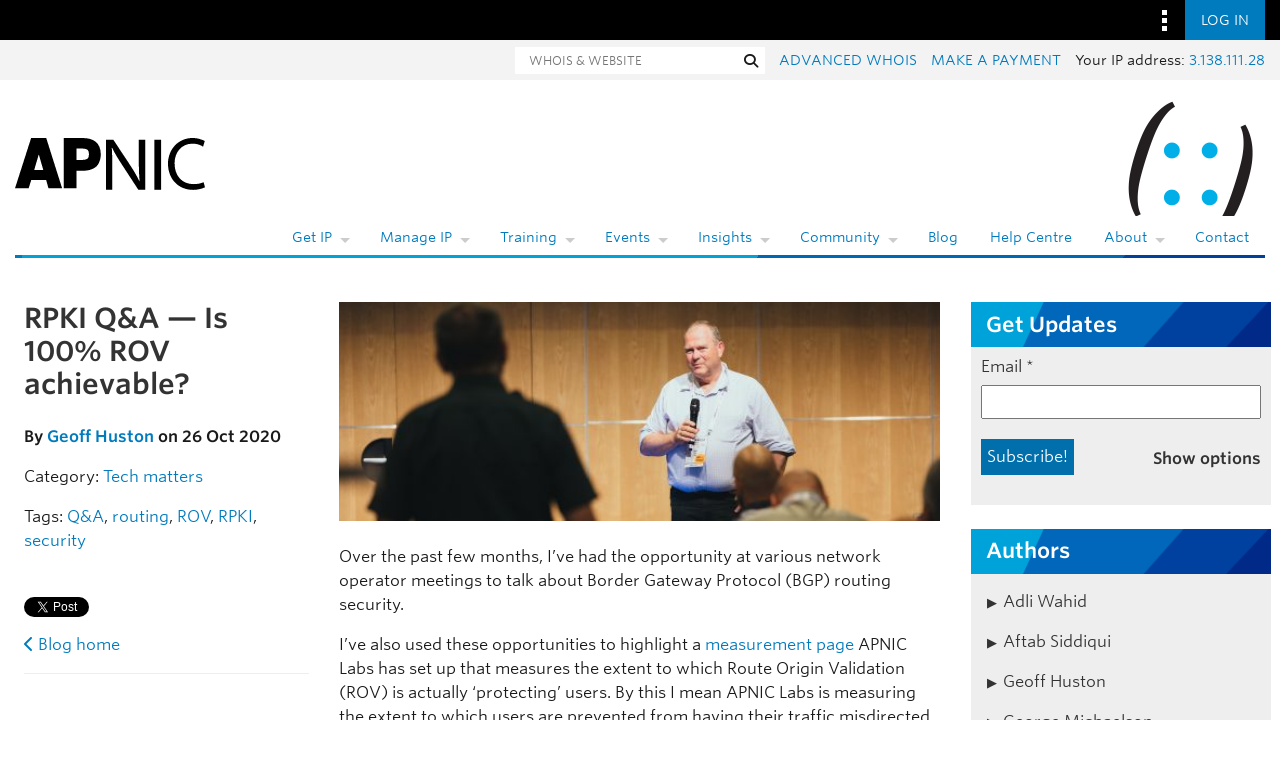

--- FILE ---
content_type: text/html; charset=UTF-8
request_url: https://blog.apnic.net/2020/10/26/rpki-qa-is-100-rov-achievable/
body_size: 47919
content:
<!DOCTYPE html>
<html lang="en-US">

<head lang="en-AU">
    <meta charset="UTF-8"/>

    <meta name="viewport"
          content="width=device-width, initial-scale=1">

    <title>RPKI Q&amp;A — Is 100% ROV achievable? | APNIC Blog</title>

    <link rel="profile"
          href="http://gmpg.org/xfn/11"/>

    <link rel="pingback"
          href="https://blog.apnic.net/xmlrpc.php"/>

    <link rel="shortcut icon"
          href="/favicon.ico">

    	<style>img:is([sizes="auto" i], [sizes^="auto," i]) { contain-intrinsic-size: 3000px 1500px }</style>
	
<!-- Search Engine Optimization by Rank Math - https://rankmath.com/ -->
<meta name="description" content="Geoff seeks to shed light on the design trade-offs behind RPKI."/>
<meta name="robots" content="follow, index, max-snippet:-1, max-video-preview:-1, max-image-preview:large"/>
<link rel="canonical" href="https://blog.apnic.net/2020/10/26/rpki-qa-is-100-rov-achievable/" />
<meta property="og:locale" content="en_US" />
<meta property="og:type" content="article" />
<meta property="og:title" content="RPKI Q&amp;A — Is 100% ROV achievable? | APNIC Blog" />
<meta property="og:description" content="Geoff seeks to shed light on the design trade-offs behind RPKI." />
<meta property="og:url" content="https://blog.apnic.net/2020/10/26/rpki-qa-is-100-rov-achievable/" />
<meta property="og:site_name" content="APNIC Blog" />
<meta property="article:publisher" content="https://www.facebook.com/APNIC" />
<meta property="article:tag" content="Q&amp;A" />
<meta property="article:tag" content="routing" />
<meta property="article:tag" content="ROV" />
<meta property="article:tag" content="RPKI" />
<meta property="article:tag" content="security" />
<meta property="article:section" content="Tech matters" />
<meta property="og:image" content="https://blog.apnic.net/wp-content/uploads/2020/10/Geoff-question-answer-banner.jpg" />
<meta property="og:image:secure_url" content="https://blog.apnic.net/wp-content/uploads/2020/10/Geoff-question-answer-banner.jpg" />
<meta property="og:image:width" content="1110" />
<meta property="og:image:height" content="406" />
<meta property="og:image:alt" content="RPKI Q&#038;A — Is 100% ROV achievable?" />
<meta property="og:image:type" content="image/jpeg" />
<meta property="article:published_time" content="2020-10-26T15:45:51+10:00" />
<meta name="twitter:card" content="summary_large_image" />
<meta name="twitter:title" content="RPKI Q&amp;A — Is 100% ROV achievable? | APNIC Blog" />
<meta name="twitter:description" content="Geoff seeks to shed light on the design trade-offs behind RPKI." />
<meta name="twitter:site" content="@apnic" />
<meta name="twitter:creator" content="@apnic" />
<meta name="twitter:image" content="https://blog.apnic.net/wp-content/uploads/2020/10/Geoff-question-answer-banner.jpg" />
<meta name="twitter:label1" content="Written by" />
<meta name="twitter:data1" content="Geoff Huston" />
<meta name="twitter:label2" content="Time to read" />
<meta name="twitter:data2" content="15 minutes" />
<script type="application/ld+json" class="rank-math-schema">{"@context":"https://schema.org","@graph":[{"@type":"Organization","@id":"https://blog.apnic.net/#organization","name":"APNIC","url":"https://blog.apnic.net","sameAs":["https://www.facebook.com/APNIC","https://twitter.com/apnic","http://www.linkedin.com/company/apnic","https://www.youtube.com/channel/UCo0B_Z741VvRv7xUiIkH2Cw"]},{"@type":"WebSite","@id":"https://blog.apnic.net/#website","url":"https://blog.apnic.net","name":"APNIC Blog","publisher":{"@id":"https://blog.apnic.net/#organization"},"inLanguage":"en-US"},{"@type":"ImageObject","@id":"https://blog.apnic.net/wp-content/uploads/2020/10/Geoff-question-answer-banner.jpg","url":"https://blog.apnic.net/wp-content/uploads/2020/10/Geoff-question-answer-banner.jpg","width":"1110","height":"406","inLanguage":"en-US"},{"@type":"WebPage","@id":"https://blog.apnic.net/2020/10/26/rpki-qa-is-100-rov-achievable/#webpage","url":"https://blog.apnic.net/2020/10/26/rpki-qa-is-100-rov-achievable/","name":"RPKI Q&amp;A \u2014 Is 100% ROV achievable? | APNIC Blog","datePublished":"2020-10-26T15:45:51+10:00","dateModified":"2020-10-26T15:45:51+10:00","isPartOf":{"@id":"https://blog.apnic.net/#website"},"primaryImageOfPage":{"@id":"https://blog.apnic.net/wp-content/uploads/2020/10/Geoff-question-answer-banner.jpg"},"inLanguage":"en-US"},{"@type":"Person","@id":"https://blog.apnic.net/author/geoff-huston/","name":"Geoff Huston","url":"https://blog.apnic.net/author/geoff-huston/","image":{"@type":"ImageObject","@id":"https://secure.gravatar.com/avatar/0a449eff749ad27b0b7c8d6daa81e8d518d431206653f9e39d1a8359eca771d4?s=96&amp;d=mm&amp;r=g","url":"https://secure.gravatar.com/avatar/0a449eff749ad27b0b7c8d6daa81e8d518d431206653f9e39d1a8359eca771d4?s=96&amp;d=mm&amp;r=g","caption":"Geoff Huston","inLanguage":"en-US"},"sameAs":["http://www.potaroo.net/"],"worksFor":{"@id":"https://blog.apnic.net/#organization"}},{"@type":"BlogPosting","headline":"RPKI Q&amp;A \u2014 Is 100% ROV achievable? | APNIC Blog","datePublished":"2020-10-26T15:45:51+10:00","dateModified":"2020-10-26T15:45:51+10:00","author":{"@id":"https://blog.apnic.net/author/geoff-huston/","name":"Geoff Huston"},"publisher":{"@id":"https://blog.apnic.net/#organization"},"description":"Geoff seeks to shed light on the design trade-offs behind RPKI.","name":"RPKI Q&amp;A \u2014 Is 100% ROV achievable? | APNIC Blog","@id":"https://blog.apnic.net/2020/10/26/rpki-qa-is-100-rov-achievable/#richSnippet","isPartOf":{"@id":"https://blog.apnic.net/2020/10/26/rpki-qa-is-100-rov-achievable/#webpage"},"image":{"@id":"https://blog.apnic.net/wp-content/uploads/2020/10/Geoff-question-answer-banner.jpg"},"inLanguage":"en-US","mainEntityOfPage":{"@id":"https://blog.apnic.net/2020/10/26/rpki-qa-is-100-rov-achievable/#webpage"}}]}</script>
<!-- /Rank Math WordPress SEO plugin -->

<link rel='dns-prefetch' href='//stats.wp.com' />
<link rel='dns-prefetch' href='//www.apnic.net' />
<link rel='dns-prefetch' href='//v0.wordpress.com' />
<link rel="alternate" type="application/rss+xml" title="APNIC Blog &raquo; Feed" href="https://blog.apnic.net/feed/" />
<link rel="alternate" type="application/rss+xml" title="APNIC Blog &raquo; Comments Feed" href="https://blog.apnic.net/comments/feed/" />
<link rel="alternate" type="application/rss+xml" title="APNIC Blog &raquo; RPKI Q&#038;A — Is 100% ROV achievable? Comments Feed" href="https://blog.apnic.net/2020/10/26/rpki-qa-is-100-rov-achievable/feed/" />
<script type="text/javascript">
/* <![CDATA[ */
window._wpemojiSettings = {"baseUrl":"https:\/\/s.w.org\/images\/core\/emoji\/16.0.1\/72x72\/","ext":".png","svgUrl":"https:\/\/s.w.org\/images\/core\/emoji\/16.0.1\/svg\/","svgExt":".svg","source":{"concatemoji":"https:\/\/blog.apnic.net\/wp-includes\/js\/wp-emoji-release.min.js?ver=6.8.3"}};
/*! This file is auto-generated */
!function(s,n){var o,i,e;function c(e){try{var t={supportTests:e,timestamp:(new Date).valueOf()};sessionStorage.setItem(o,JSON.stringify(t))}catch(e){}}function p(e,t,n){e.clearRect(0,0,e.canvas.width,e.canvas.height),e.fillText(t,0,0);var t=new Uint32Array(e.getImageData(0,0,e.canvas.width,e.canvas.height).data),a=(e.clearRect(0,0,e.canvas.width,e.canvas.height),e.fillText(n,0,0),new Uint32Array(e.getImageData(0,0,e.canvas.width,e.canvas.height).data));return t.every(function(e,t){return e===a[t]})}function u(e,t){e.clearRect(0,0,e.canvas.width,e.canvas.height),e.fillText(t,0,0);for(var n=e.getImageData(16,16,1,1),a=0;a<n.data.length;a++)if(0!==n.data[a])return!1;return!0}function f(e,t,n,a){switch(t){case"flag":return n(e,"\ud83c\udff3\ufe0f\u200d\u26a7\ufe0f","\ud83c\udff3\ufe0f\u200b\u26a7\ufe0f")?!1:!n(e,"\ud83c\udde8\ud83c\uddf6","\ud83c\udde8\u200b\ud83c\uddf6")&&!n(e,"\ud83c\udff4\udb40\udc67\udb40\udc62\udb40\udc65\udb40\udc6e\udb40\udc67\udb40\udc7f","\ud83c\udff4\u200b\udb40\udc67\u200b\udb40\udc62\u200b\udb40\udc65\u200b\udb40\udc6e\u200b\udb40\udc67\u200b\udb40\udc7f");case"emoji":return!a(e,"\ud83e\udedf")}return!1}function g(e,t,n,a){var r="undefined"!=typeof WorkerGlobalScope&&self instanceof WorkerGlobalScope?new OffscreenCanvas(300,150):s.createElement("canvas"),o=r.getContext("2d",{willReadFrequently:!0}),i=(o.textBaseline="top",o.font="600 32px Arial",{});return e.forEach(function(e){i[e]=t(o,e,n,a)}),i}function t(e){var t=s.createElement("script");t.src=e,t.defer=!0,s.head.appendChild(t)}"undefined"!=typeof Promise&&(o="wpEmojiSettingsSupports",i=["flag","emoji"],n.supports={everything:!0,everythingExceptFlag:!0},e=new Promise(function(e){s.addEventListener("DOMContentLoaded",e,{once:!0})}),new Promise(function(t){var n=function(){try{var e=JSON.parse(sessionStorage.getItem(o));if("object"==typeof e&&"number"==typeof e.timestamp&&(new Date).valueOf()<e.timestamp+604800&&"object"==typeof e.supportTests)return e.supportTests}catch(e){}return null}();if(!n){if("undefined"!=typeof Worker&&"undefined"!=typeof OffscreenCanvas&&"undefined"!=typeof URL&&URL.createObjectURL&&"undefined"!=typeof Blob)try{var e="postMessage("+g.toString()+"("+[JSON.stringify(i),f.toString(),p.toString(),u.toString()].join(",")+"));",a=new Blob([e],{type:"text/javascript"}),r=new Worker(URL.createObjectURL(a),{name:"wpTestEmojiSupports"});return void(r.onmessage=function(e){c(n=e.data),r.terminate(),t(n)})}catch(e){}c(n=g(i,f,p,u))}t(n)}).then(function(e){for(var t in e)n.supports[t]=e[t],n.supports.everything=n.supports.everything&&n.supports[t],"flag"!==t&&(n.supports.everythingExceptFlag=n.supports.everythingExceptFlag&&n.supports[t]);n.supports.everythingExceptFlag=n.supports.everythingExceptFlag&&!n.supports.flag,n.DOMReady=!1,n.readyCallback=function(){n.DOMReady=!0}}).then(function(){return e}).then(function(){var e;n.supports.everything||(n.readyCallback(),(e=n.source||{}).concatemoji?t(e.concatemoji):e.wpemoji&&e.twemoji&&(t(e.twemoji),t(e.wpemoji)))}))}((window,document),window._wpemojiSettings);
/* ]]> */
</script>
<style id='wp-emoji-styles-inline-css' type='text/css'>

	img.wp-smiley, img.emoji {
		display: inline !important;
		border: none !important;
		box-shadow: none !important;
		height: 1em !important;
		width: 1em !important;
		margin: 0 0.07em !important;
		vertical-align: -0.1em !important;
		background: none !important;
		padding: 0 !important;
	}
</style>
<link rel='stylesheet' id='wp-block-library-css' href='https://blog.apnic.net/wp-includes/css/dist/block-library/style.min.css?ver=6.8.3' type='text/css' media='all' />
<style id='wp-block-library-theme-inline-css' type='text/css'>
.wp-block-audio :where(figcaption){color:#555;font-size:13px;text-align:center}.is-dark-theme .wp-block-audio :where(figcaption){color:#ffffffa6}.wp-block-audio{margin:0 0 1em}.wp-block-code{border:1px solid #ccc;border-radius:4px;font-family:Menlo,Consolas,monaco,monospace;padding:.8em 1em}.wp-block-embed :where(figcaption){color:#555;font-size:13px;text-align:center}.is-dark-theme .wp-block-embed :where(figcaption){color:#ffffffa6}.wp-block-embed{margin:0 0 1em}.blocks-gallery-caption{color:#555;font-size:13px;text-align:center}.is-dark-theme .blocks-gallery-caption{color:#ffffffa6}:root :where(.wp-block-image figcaption){color:#555;font-size:13px;text-align:center}.is-dark-theme :root :where(.wp-block-image figcaption){color:#ffffffa6}.wp-block-image{margin:0 0 1em}.wp-block-pullquote{border-bottom:4px solid;border-top:4px solid;color:currentColor;margin-bottom:1.75em}.wp-block-pullquote cite,.wp-block-pullquote footer,.wp-block-pullquote__citation{color:currentColor;font-size:.8125em;font-style:normal;text-transform:uppercase}.wp-block-quote{border-left:.25em solid;margin:0 0 1.75em;padding-left:1em}.wp-block-quote cite,.wp-block-quote footer{color:currentColor;font-size:.8125em;font-style:normal;position:relative}.wp-block-quote:where(.has-text-align-right){border-left:none;border-right:.25em solid;padding-left:0;padding-right:1em}.wp-block-quote:where(.has-text-align-center){border:none;padding-left:0}.wp-block-quote.is-large,.wp-block-quote.is-style-large,.wp-block-quote:where(.is-style-plain){border:none}.wp-block-search .wp-block-search__label{font-weight:700}.wp-block-search__button{border:1px solid #ccc;padding:.375em .625em}:where(.wp-block-group.has-background){padding:1.25em 2.375em}.wp-block-separator.has-css-opacity{opacity:.4}.wp-block-separator{border:none;border-bottom:2px solid;margin-left:auto;margin-right:auto}.wp-block-separator.has-alpha-channel-opacity{opacity:1}.wp-block-separator:not(.is-style-wide):not(.is-style-dots){width:100px}.wp-block-separator.has-background:not(.is-style-dots){border-bottom:none;height:1px}.wp-block-separator.has-background:not(.is-style-wide):not(.is-style-dots){height:2px}.wp-block-table{margin:0 0 1em}.wp-block-table td,.wp-block-table th{word-break:normal}.wp-block-table :where(figcaption){color:#555;font-size:13px;text-align:center}.is-dark-theme .wp-block-table :where(figcaption){color:#ffffffa6}.wp-block-video :where(figcaption){color:#555;font-size:13px;text-align:center}.is-dark-theme .wp-block-video :where(figcaption){color:#ffffffa6}.wp-block-video{margin:0 0 1em}:root :where(.wp-block-template-part.has-background){margin-bottom:0;margin-top:0;padding:1.25em 2.375em}
</style>
<style id='classic-theme-styles-inline-css' type='text/css'>
/*! This file is auto-generated */
.wp-block-button__link{color:#fff;background-color:#32373c;border-radius:9999px;box-shadow:none;text-decoration:none;padding:calc(.667em + 2px) calc(1.333em + 2px);font-size:1.125em}.wp-block-file__button{background:#32373c;color:#fff;text-decoration:none}
</style>
<style id='inseri-core-html-style-inline-css' type='text/css'>
code[class*=language-],pre[class*=language-]{word-wrap:normal;background:none;color:#000;font-family:Consolas,Monaco,Andale Mono,Ubuntu Mono,monospace;font-size:1em;-webkit-hyphens:none;hyphens:none;line-height:1.5;-moz-tab-size:4;-o-tab-size:4;tab-size:4;text-align:left;text-shadow:0 1px #fff;white-space:pre;word-break:normal;word-spacing:normal}code[class*=language-] ::-moz-selection,code[class*=language-]::-moz-selection,pre[class*=language-] ::-moz-selection,pre[class*=language-]::-moz-selection{background:#b3d4fc;text-shadow:none}code[class*=language-] ::selection,code[class*=language-]::selection,pre[class*=language-] ::selection,pre[class*=language-]::selection{background:#b3d4fc;text-shadow:none}@media print{code[class*=language-],pre[class*=language-]{text-shadow:none}}pre[class*=language-]{margin:.5em 0;overflow:auto;padding:1em}:not(pre)>code[class*=language-],pre[class*=language-]{background:#f5f2f0}:not(pre)>code[class*=language-]{border-radius:.3em;padding:.1em;white-space:normal}.token.cdata,.token.comment,.token.doctype,.token.prolog{color:#708090}.token.punctuation{color:#999}.token.namespace{opacity:.7}.token.boolean,.token.constant,.token.deleted,.token.number,.token.property,.token.symbol,.token.tag{color:#905}.token.attr-name,.token.builtin,.token.char,.token.inserted,.token.selector,.token.string{color:#690}.language-css .token.string,.style .token.string,.token.entity,.token.operator,.token.url{background:hsla(0,0%,100%,.5);color:#9a6e3a}.token.atrule,.token.attr-value,.token.keyword{color:#07a}.token.class-name,.token.function{color:#dd4a68}.token.important,.token.regex,.token.variable{color:#e90}.token.bold,.token.important{font-weight:700}.token.italic{font-style:italic}.token.entity{cursor:help}

</style>
<style id='inseri-core-javascript-style-inline-css' type='text/css'>
code[class*=language-],pre[class*=language-]{word-wrap:normal;background:none;color:#000;font-family:Consolas,Monaco,Andale Mono,Ubuntu Mono,monospace;font-size:1em;-webkit-hyphens:none;hyphens:none;line-height:1.5;-moz-tab-size:4;-o-tab-size:4;tab-size:4;text-align:left;text-shadow:0 1px #fff;white-space:pre;word-break:normal;word-spacing:normal}code[class*=language-] ::-moz-selection,code[class*=language-]::-moz-selection,pre[class*=language-] ::-moz-selection,pre[class*=language-]::-moz-selection{background:#b3d4fc;text-shadow:none}code[class*=language-] ::selection,code[class*=language-]::selection,pre[class*=language-] ::selection,pre[class*=language-]::selection{background:#b3d4fc;text-shadow:none}@media print{code[class*=language-],pre[class*=language-]{text-shadow:none}}pre[class*=language-]{margin:.5em 0;overflow:auto;padding:1em}:not(pre)>code[class*=language-],pre[class*=language-]{background:#f5f2f0}:not(pre)>code[class*=language-]{border-radius:.3em;padding:.1em;white-space:normal}.token.cdata,.token.comment,.token.doctype,.token.prolog{color:#708090}.token.punctuation{color:#999}.token.namespace{opacity:.7}.token.boolean,.token.constant,.token.deleted,.token.number,.token.property,.token.symbol,.token.tag{color:#905}.token.attr-name,.token.builtin,.token.char,.token.inserted,.token.selector,.token.string{color:#690}.language-css .token.string,.style .token.string,.token.entity,.token.operator,.token.url{background:hsla(0,0%,100%,.5);color:#9a6e3a}.token.atrule,.token.attr-value,.token.keyword{color:#07a}.token.class-name,.token.function{color:#dd4a68}.token.important,.token.regex,.token.variable{color:#e90}.token.bold,.token.important{font-weight:700}.token.italic{font-style:italic}.token.entity{cursor:help}

</style>
<style id='inseri-core-javascript-style-2-inline-css' type='text/css'>
:root{--separator-border:hsla(0,0%,50%,.35);--sash-hover-transition-duration:0.1s}.allotment-module_splitView__L-yRc{height:100%;overflow:hidden;position:relative;width:100%}.allotment-module_splitView__L-yRc>.allotment-module_sashContainer__fzwJF{height:100%;pointer-events:none;position:absolute;width:100%}.allotment-module_splitView__L-yRc>.allotment-module_sashContainer__fzwJF>.allotment-module_sash__QA-2t{pointer-events:auto}.allotment-module_splitView__L-yRc>.allotment-module_splitViewContainer__rQnVa{height:100%;position:relative;white-space:nowrap;width:100%}.allotment-module_splitView__L-yRc>.allotment-module_splitViewContainer__rQnVa>.allotment-module_splitViewView__MGZ6O{overflow:hidden;position:absolute;white-space:normal}.allotment-module_splitView__L-yRc.allotment-module_vertical__WSwwa>.allotment-module_splitViewContainer__rQnVa>.allotment-module_splitViewView__MGZ6O{width:100%}.allotment-module_splitView__L-yRc.allotment-module_horizontal__7doS8>.allotment-module_splitViewContainer__rQnVa>.allotment-module_splitViewView__MGZ6O{height:100%}.allotment-module_splitView__L-yRc.allotment-module_separatorBorder__x-rDS>.allotment-module_splitViewContainer__rQnVa>.allotment-module_splitViewView__MGZ6O:not(:first-child):before{background-color:var(--separator-border);content:" ";left:0;pointer-events:none;position:absolute;top:0;z-index:5}.allotment-module_splitView__L-yRc.allotment-module_separatorBorder__x-rDS.allotment-module_vertical__WSwwa>.allotment-module_splitViewContainer__rQnVa>.allotment-module_splitViewView__MGZ6O:not(:first-child):before{height:1px;width:100%}.allotment-module_splitView__L-yRc.allotment-module_separatorBorder__x-rDS.allotment-module_horizontal__7doS8>.allotment-module_splitViewContainer__rQnVa>.allotment-module_splitViewView__MGZ6O:not(:first-child):before{height:100%;width:1px}:root{--focus-border:#007fd4;--sash-size:8px;--sash-hover-size:4px}.sash-module_sash__K-9lB{pointer-events:auto;position:absolute;text-align:initial;touch-action:none;z-index:35}.sash-module_sash__K-9lB.sash-module_disabled__Hm-wx{pointer-events:none}.sash-module_sash__K-9lB.sash-module_mac__Jf6OJ.sash-module_vertical__pB-rs{cursor:col-resize}.sash-module_sash__K-9lB.sash-module_vertical__pB-rs.sash-module_minimum__-UKxp{cursor:e-resize}.sash-module_sash__K-9lB.sash-module_vertical__pB-rs.sash-module_maximum__TCWxD{cursor:w-resize}.sash-module_sash__K-9lB.sash-module_mac__Jf6OJ.sash-module_horizontal__kFbiw{cursor:row-resize}.sash-module_sash__K-9lB.sash-module_horizontal__kFbiw.sash-module_minimum__-UKxp{cursor:s-resize}.sash-module_sash__K-9lB.sash-module_horizontal__kFbiw.sash-module_maximum__TCWxD{cursor:n-resize}.sash-module_sash__K-9lB.sash-module_disabled__Hm-wx{cursor:default!important;pointer-events:none!important}.sash-module_sash__K-9lB.sash-module_vertical__pB-rs{cursor:ew-resize;height:100%;top:0;width:var(--sash-size)}.sash-module_sash__K-9lB.sash-module_horizontal__kFbiw{cursor:ns-resize;height:var(--sash-size);left:0;width:100%}.sash-module_sash__K-9lB:not(.sash-module_disabled__Hm-wx)>.sash-module_orthogonal-drag-handle__Yii2-{content:" ";cursor:all-scroll;display:block;height:calc(var(--sash-size)*2);position:absolute;width:calc(var(--sash-size)*2);z-index:100}.sash-module_sash__K-9lB.sash-module_horizontal__kFbiw.sash-module_orthogonal-edge-north__f7Noe:not(.sash-module_disabled__Hm-wx)>.sash-module_orthogonal-drag-handle__Yii2-.sash-module_start__uZEDk,.sash-module_sash__K-9lB.sash-module_horizontal__kFbiw.sash-module_orthogonal-edge-south__6ZrFC:not(.sash-module_disabled__Hm-wx)>.sash-module_orthogonal-drag-handle__Yii2-.sash-module_end__0TP-R{cursor:nwse-resize}.sash-module_sash__K-9lB.sash-module_horizontal__kFbiw.sash-module_orthogonal-edge-north__f7Noe:not(.sash-module_disabled__Hm-wx)>.sash-module_orthogonal-drag-handle__Yii2-.sash-module_end__0TP-R,.sash-module_sash__K-9lB.sash-module_horizontal__kFbiw.sash-module_orthogonal-edge-south__6ZrFC:not(.sash-module_disabled__Hm-wx)>.sash-module_orthogonal-drag-handle__Yii2-.sash-module_start__uZEDk{cursor:nesw-resize}.sash-module_sash__K-9lB.sash-module_vertical__pB-rs>.sash-module_orthogonal-drag-handle__Yii2-.sash-module_start__uZEDk{left:calc(var(--sash-size)*-.5);top:calc(var(--sash-size)*-1)}.sash-module_sash__K-9lB.sash-module_vertical__pB-rs>.sash-module_orthogonal-drag-handle__Yii2-.sash-module_end__0TP-R{bottom:calc(var(--sash-size)*-1);left:calc(var(--sash-size)*-.5)}.sash-module_sash__K-9lB.sash-module_horizontal__kFbiw>.sash-module_orthogonal-drag-handle__Yii2-.sash-module_start__uZEDk{left:calc(var(--sash-size)*-1);top:calc(var(--sash-size)*-.5)}.sash-module_sash__K-9lB.sash-module_horizontal__kFbiw>.sash-module_orthogonal-drag-handle__Yii2-.sash-module_end__0TP-R{right:calc(var(--sash-size)*-1);top:calc(var(--sash-size)*-.5)}.sash-module_sash__K-9lB:before{background:transparent;content:"";height:100%;pointer-events:none;position:absolute;transition:background-color var(--sash-hover-transition-duration) ease-out;width:100%}.sash-module_sash__K-9lB.sash-module_vertical__pB-rs:before{left:calc(50% - var(--sash-hover-size)/2);width:var(--sash-hover-size)}.sash-module_sash__K-9lB.sash-module_horizontal__kFbiw:before{height:var(--sash-hover-size);top:calc(50% - var(--sash-hover-size)/2)}.sash-module_sash__K-9lB.sash-module_active__bJspD:before,.sash-module_sash__K-9lB.sash-module_hover__80W6I:before{background:var(--focus-border)}

</style>
<style id='inseri-core-python-style-inline-css' type='text/css'>
code[class*=language-],pre[class*=language-]{word-wrap:normal;background:none;color:#000;font-family:Consolas,Monaco,Andale Mono,Ubuntu Mono,monospace;font-size:1em;-webkit-hyphens:none;hyphens:none;line-height:1.5;-moz-tab-size:4;-o-tab-size:4;tab-size:4;text-align:left;text-shadow:0 1px #fff;white-space:pre;word-break:normal;word-spacing:normal}code[class*=language-] ::-moz-selection,code[class*=language-]::-moz-selection,pre[class*=language-] ::-moz-selection,pre[class*=language-]::-moz-selection{background:#b3d4fc;text-shadow:none}code[class*=language-] ::selection,code[class*=language-]::selection,pre[class*=language-] ::selection,pre[class*=language-]::selection{background:#b3d4fc;text-shadow:none}@media print{code[class*=language-],pre[class*=language-]{text-shadow:none}}pre[class*=language-]{margin:.5em 0;overflow:auto;padding:1em}:not(pre)>code[class*=language-],pre[class*=language-]{background:#f5f2f0}:not(pre)>code[class*=language-]{border-radius:.3em;padding:.1em;white-space:normal}.token.cdata,.token.comment,.token.doctype,.token.prolog{color:#708090}.token.punctuation{color:#999}.token.namespace{opacity:.7}.token.boolean,.token.constant,.token.deleted,.token.number,.token.property,.token.symbol,.token.tag{color:#905}.token.attr-name,.token.builtin,.token.char,.token.inserted,.token.selector,.token.string{color:#690}.language-css .token.string,.style .token.string,.token.entity,.token.operator,.token.url{background:hsla(0,0%,100%,.5);color:#9a6e3a}.token.atrule,.token.attr-value,.token.keyword{color:#07a}.token.class-name,.token.function{color:#dd4a68}.token.important,.token.regex,.token.variable{color:#e90}.token.bold,.token.important{font-weight:700}.token.italic{font-style:italic}.token.entity{cursor:help}

</style>
<style id='inseri-core-r-code-style-inline-css' type='text/css'>
code[class*=language-],pre[class*=language-]{word-wrap:normal;background:none;color:#000;font-family:Consolas,Monaco,Andale Mono,Ubuntu Mono,monospace;font-size:1em;-webkit-hyphens:none;hyphens:none;line-height:1.5;-moz-tab-size:4;-o-tab-size:4;tab-size:4;text-align:left;text-shadow:0 1px #fff;white-space:pre;word-break:normal;word-spacing:normal}code[class*=language-] ::-moz-selection,code[class*=language-]::-moz-selection,pre[class*=language-] ::-moz-selection,pre[class*=language-]::-moz-selection{background:#b3d4fc;text-shadow:none}code[class*=language-] ::selection,code[class*=language-]::selection,pre[class*=language-] ::selection,pre[class*=language-]::selection{background:#b3d4fc;text-shadow:none}@media print{code[class*=language-],pre[class*=language-]{text-shadow:none}}pre[class*=language-]{margin:.5em 0;overflow:auto;padding:1em}:not(pre)>code[class*=language-],pre[class*=language-]{background:#f5f2f0}:not(pre)>code[class*=language-]{border-radius:.3em;padding:.1em;white-space:normal}.token.cdata,.token.comment,.token.doctype,.token.prolog{color:#708090}.token.punctuation{color:#999}.token.namespace{opacity:.7}.token.boolean,.token.constant,.token.deleted,.token.number,.token.property,.token.symbol,.token.tag{color:#905}.token.attr-name,.token.builtin,.token.char,.token.inserted,.token.selector,.token.string{color:#690}.language-css .token.string,.style .token.string,.token.entity,.token.operator,.token.url{background:hsla(0,0%,100%,.5);color:#9a6e3a}.token.atrule,.token.attr-value,.token.keyword{color:#07a}.token.class-name,.token.function{color:#dd4a68}.token.important,.token.regex,.token.variable{color:#e90}.token.bold,.token.important{font-weight:700}.token.italic{font-style:italic}.token.entity{cursor:help}

</style>
<style id='inseri-core-text-editor-style-inline-css' type='text/css'>
code[class*=language-],pre[class*=language-]{word-wrap:normal;background:none;color:#000;font-family:Consolas,Monaco,Andale Mono,Ubuntu Mono,monospace;font-size:1em;-webkit-hyphens:none;hyphens:none;line-height:1.5;-moz-tab-size:4;-o-tab-size:4;tab-size:4;text-align:left;text-shadow:0 1px #fff;white-space:pre;word-break:normal;word-spacing:normal}code[class*=language-] ::-moz-selection,code[class*=language-]::-moz-selection,pre[class*=language-] ::-moz-selection,pre[class*=language-]::-moz-selection{background:#b3d4fc;text-shadow:none}code[class*=language-] ::selection,code[class*=language-]::selection,pre[class*=language-] ::selection,pre[class*=language-]::selection{background:#b3d4fc;text-shadow:none}@media print{code[class*=language-],pre[class*=language-]{text-shadow:none}}pre[class*=language-]{margin:.5em 0;overflow:auto;padding:1em}:not(pre)>code[class*=language-],pre[class*=language-]{background:#f5f2f0}:not(pre)>code[class*=language-]{border-radius:.3em;padding:.1em;white-space:normal}.token.cdata,.token.comment,.token.doctype,.token.prolog{color:#708090}.token.punctuation{color:#999}.token.namespace{opacity:.7}.token.boolean,.token.constant,.token.deleted,.token.number,.token.property,.token.symbol,.token.tag{color:#905}.token.attr-name,.token.builtin,.token.char,.token.inserted,.token.selector,.token.string{color:#690}.language-css .token.string,.style .token.string,.token.entity,.token.operator,.token.url{background:hsla(0,0%,100%,.5);color:#9a6e3a}.token.atrule,.token.attr-value,.token.keyword{color:#07a}.token.class-name,.token.function{color:#dd4a68}.token.important,.token.regex,.token.variable{color:#e90}.token.bold,.token.important{font-weight:700}.token.italic{font-style:italic}.token.entity{cursor:help}

</style>
<style id='inseri-core-text-viewer-style-inline-css' type='text/css'>
code[class*=language-],pre[class*=language-]{word-wrap:normal;background:none;color:#000;font-family:Consolas,Monaco,Andale Mono,Ubuntu Mono,monospace;font-size:1em;-webkit-hyphens:none;hyphens:none;line-height:1.5;-moz-tab-size:4;-o-tab-size:4;tab-size:4;text-align:left;text-shadow:0 1px #fff;white-space:pre;word-break:normal;word-spacing:normal}code[class*=language-] ::-moz-selection,code[class*=language-]::-moz-selection,pre[class*=language-] ::-moz-selection,pre[class*=language-]::-moz-selection{background:#b3d4fc;text-shadow:none}code[class*=language-] ::selection,code[class*=language-]::selection,pre[class*=language-] ::selection,pre[class*=language-]::selection{background:#b3d4fc;text-shadow:none}@media print{code[class*=language-],pre[class*=language-]{text-shadow:none}}pre[class*=language-]{margin:.5em 0;overflow:auto;padding:1em}:not(pre)>code[class*=language-],pre[class*=language-]{background:#f5f2f0}:not(pre)>code[class*=language-]{border-radius:.3em;padding:.1em;white-space:normal}.token.cdata,.token.comment,.token.doctype,.token.prolog{color:#708090}.token.punctuation{color:#999}.token.namespace{opacity:.7}.token.boolean,.token.constant,.token.deleted,.token.number,.token.property,.token.symbol,.token.tag{color:#905}.token.attr-name,.token.builtin,.token.char,.token.inserted,.token.selector,.token.string{color:#690}.language-css .token.string,.style .token.string,.token.entity,.token.operator,.token.url{background:hsla(0,0%,100%,.5);color:#9a6e3a}.token.atrule,.token.attr-value,.token.keyword{color:#07a}.token.class-name,.token.function{color:#dd4a68}.token.important,.token.regex,.token.variable{color:#e90}.token.bold,.token.important{font-weight:700}.token.italic{font-style:italic}.token.entity{cursor:help}

</style>
<link rel='stylesheet' id='mediaelement-css' href='https://blog.apnic.net/wp-includes/js/mediaelement/mediaelementplayer-legacy.min.css?ver=4.2.17' type='text/css' media='all' />
<link rel='stylesheet' id='wp-mediaelement-css' href='https://blog.apnic.net/wp-includes/js/mediaelement/wp-mediaelement.min.css?ver=6.8.3' type='text/css' media='all' />
<style id='jetpack-sharing-buttons-style-inline-css' type='text/css'>
.jetpack-sharing-buttons__services-list{display:flex;flex-direction:row;flex-wrap:wrap;gap:0;list-style-type:none;margin:5px;padding:0}.jetpack-sharing-buttons__services-list.has-small-icon-size{font-size:12px}.jetpack-sharing-buttons__services-list.has-normal-icon-size{font-size:16px}.jetpack-sharing-buttons__services-list.has-large-icon-size{font-size:24px}.jetpack-sharing-buttons__services-list.has-huge-icon-size{font-size:36px}@media print{.jetpack-sharing-buttons__services-list{display:none!important}}.editor-styles-wrapper .wp-block-jetpack-sharing-buttons{gap:0;padding-inline-start:0}ul.jetpack-sharing-buttons__services-list.has-background{padding:1.25em 2.375em}
</style>
<style id='global-styles-inline-css' type='text/css'>
:root{--wp--preset--aspect-ratio--square: 1;--wp--preset--aspect-ratio--4-3: 4/3;--wp--preset--aspect-ratio--3-4: 3/4;--wp--preset--aspect-ratio--3-2: 3/2;--wp--preset--aspect-ratio--2-3: 2/3;--wp--preset--aspect-ratio--16-9: 16/9;--wp--preset--aspect-ratio--9-16: 9/16;--wp--preset--color--black: #000000;--wp--preset--color--cyan-bluish-gray: #abb8c3;--wp--preset--color--white: #fff;--wp--preset--color--pale-pink: #f78da7;--wp--preset--color--vivid-red: #cf2e2e;--wp--preset--color--luminous-vivid-orange: #ff6900;--wp--preset--color--luminous-vivid-amber: #fcb900;--wp--preset--color--light-green-cyan: #7bdcb5;--wp--preset--color--vivid-green-cyan: #00d084;--wp--preset--color--pale-cyan-blue: #8ed1fc;--wp--preset--color--vivid-cyan-blue: #0693e3;--wp--preset--color--vivid-purple: #9b51e0;--wp--preset--color--blue: #21759b;--wp--preset--color--dark-gray: #444;--wp--preset--color--medium-gray: #9f9f9f;--wp--preset--color--light-gray: #e6e6e6;--wp--preset--gradient--vivid-cyan-blue-to-vivid-purple: linear-gradient(135deg,rgba(6,147,227,1) 0%,rgb(155,81,224) 100%);--wp--preset--gradient--light-green-cyan-to-vivid-green-cyan: linear-gradient(135deg,rgb(122,220,180) 0%,rgb(0,208,130) 100%);--wp--preset--gradient--luminous-vivid-amber-to-luminous-vivid-orange: linear-gradient(135deg,rgba(252,185,0,1) 0%,rgba(255,105,0,1) 100%);--wp--preset--gradient--luminous-vivid-orange-to-vivid-red: linear-gradient(135deg,rgba(255,105,0,1) 0%,rgb(207,46,46) 100%);--wp--preset--gradient--very-light-gray-to-cyan-bluish-gray: linear-gradient(135deg,rgb(238,238,238) 0%,rgb(169,184,195) 100%);--wp--preset--gradient--cool-to-warm-spectrum: linear-gradient(135deg,rgb(74,234,220) 0%,rgb(151,120,209) 20%,rgb(207,42,186) 40%,rgb(238,44,130) 60%,rgb(251,105,98) 80%,rgb(254,248,76) 100%);--wp--preset--gradient--blush-light-purple: linear-gradient(135deg,rgb(255,206,236) 0%,rgb(152,150,240) 100%);--wp--preset--gradient--blush-bordeaux: linear-gradient(135deg,rgb(254,205,165) 0%,rgb(254,45,45) 50%,rgb(107,0,62) 100%);--wp--preset--gradient--luminous-dusk: linear-gradient(135deg,rgb(255,203,112) 0%,rgb(199,81,192) 50%,rgb(65,88,208) 100%);--wp--preset--gradient--pale-ocean: linear-gradient(135deg,rgb(255,245,203) 0%,rgb(182,227,212) 50%,rgb(51,167,181) 100%);--wp--preset--gradient--electric-grass: linear-gradient(135deg,rgb(202,248,128) 0%,rgb(113,206,126) 100%);--wp--preset--gradient--midnight: linear-gradient(135deg,rgb(2,3,129) 0%,rgb(40,116,252) 100%);--wp--preset--font-size--small: 13px;--wp--preset--font-size--medium: 20px;--wp--preset--font-size--large: 36px;--wp--preset--font-size--x-large: 42px;--wp--preset--spacing--20: 0.44rem;--wp--preset--spacing--30: 0.67rem;--wp--preset--spacing--40: 1rem;--wp--preset--spacing--50: 1.5rem;--wp--preset--spacing--60: 2.25rem;--wp--preset--spacing--70: 3.38rem;--wp--preset--spacing--80: 5.06rem;--wp--preset--shadow--natural: 6px 6px 9px rgba(0, 0, 0, 0.2);--wp--preset--shadow--deep: 12px 12px 50px rgba(0, 0, 0, 0.4);--wp--preset--shadow--sharp: 6px 6px 0px rgba(0, 0, 0, 0.2);--wp--preset--shadow--outlined: 6px 6px 0px -3px rgba(255, 255, 255, 1), 6px 6px rgba(0, 0, 0, 1);--wp--preset--shadow--crisp: 6px 6px 0px rgba(0, 0, 0, 1);}:where(.is-layout-flex){gap: 0.5em;}:where(.is-layout-grid){gap: 0.5em;}body .is-layout-flex{display: flex;}.is-layout-flex{flex-wrap: wrap;align-items: center;}.is-layout-flex > :is(*, div){margin: 0;}body .is-layout-grid{display: grid;}.is-layout-grid > :is(*, div){margin: 0;}:where(.wp-block-columns.is-layout-flex){gap: 2em;}:where(.wp-block-columns.is-layout-grid){gap: 2em;}:where(.wp-block-post-template.is-layout-flex){gap: 1.25em;}:where(.wp-block-post-template.is-layout-grid){gap: 1.25em;}.has-black-color{color: var(--wp--preset--color--black) !important;}.has-cyan-bluish-gray-color{color: var(--wp--preset--color--cyan-bluish-gray) !important;}.has-white-color{color: var(--wp--preset--color--white) !important;}.has-pale-pink-color{color: var(--wp--preset--color--pale-pink) !important;}.has-vivid-red-color{color: var(--wp--preset--color--vivid-red) !important;}.has-luminous-vivid-orange-color{color: var(--wp--preset--color--luminous-vivid-orange) !important;}.has-luminous-vivid-amber-color{color: var(--wp--preset--color--luminous-vivid-amber) !important;}.has-light-green-cyan-color{color: var(--wp--preset--color--light-green-cyan) !important;}.has-vivid-green-cyan-color{color: var(--wp--preset--color--vivid-green-cyan) !important;}.has-pale-cyan-blue-color{color: var(--wp--preset--color--pale-cyan-blue) !important;}.has-vivid-cyan-blue-color{color: var(--wp--preset--color--vivid-cyan-blue) !important;}.has-vivid-purple-color{color: var(--wp--preset--color--vivid-purple) !important;}.has-black-background-color{background-color: var(--wp--preset--color--black) !important;}.has-cyan-bluish-gray-background-color{background-color: var(--wp--preset--color--cyan-bluish-gray) !important;}.has-white-background-color{background-color: var(--wp--preset--color--white) !important;}.has-pale-pink-background-color{background-color: var(--wp--preset--color--pale-pink) !important;}.has-vivid-red-background-color{background-color: var(--wp--preset--color--vivid-red) !important;}.has-luminous-vivid-orange-background-color{background-color: var(--wp--preset--color--luminous-vivid-orange) !important;}.has-luminous-vivid-amber-background-color{background-color: var(--wp--preset--color--luminous-vivid-amber) !important;}.has-light-green-cyan-background-color{background-color: var(--wp--preset--color--light-green-cyan) !important;}.has-vivid-green-cyan-background-color{background-color: var(--wp--preset--color--vivid-green-cyan) !important;}.has-pale-cyan-blue-background-color{background-color: var(--wp--preset--color--pale-cyan-blue) !important;}.has-vivid-cyan-blue-background-color{background-color: var(--wp--preset--color--vivid-cyan-blue) !important;}.has-vivid-purple-background-color{background-color: var(--wp--preset--color--vivid-purple) !important;}.has-black-border-color{border-color: var(--wp--preset--color--black) !important;}.has-cyan-bluish-gray-border-color{border-color: var(--wp--preset--color--cyan-bluish-gray) !important;}.has-white-border-color{border-color: var(--wp--preset--color--white) !important;}.has-pale-pink-border-color{border-color: var(--wp--preset--color--pale-pink) !important;}.has-vivid-red-border-color{border-color: var(--wp--preset--color--vivid-red) !important;}.has-luminous-vivid-orange-border-color{border-color: var(--wp--preset--color--luminous-vivid-orange) !important;}.has-luminous-vivid-amber-border-color{border-color: var(--wp--preset--color--luminous-vivid-amber) !important;}.has-light-green-cyan-border-color{border-color: var(--wp--preset--color--light-green-cyan) !important;}.has-vivid-green-cyan-border-color{border-color: var(--wp--preset--color--vivid-green-cyan) !important;}.has-pale-cyan-blue-border-color{border-color: var(--wp--preset--color--pale-cyan-blue) !important;}.has-vivid-cyan-blue-border-color{border-color: var(--wp--preset--color--vivid-cyan-blue) !important;}.has-vivid-purple-border-color{border-color: var(--wp--preset--color--vivid-purple) !important;}.has-vivid-cyan-blue-to-vivid-purple-gradient-background{background: var(--wp--preset--gradient--vivid-cyan-blue-to-vivid-purple) !important;}.has-light-green-cyan-to-vivid-green-cyan-gradient-background{background: var(--wp--preset--gradient--light-green-cyan-to-vivid-green-cyan) !important;}.has-luminous-vivid-amber-to-luminous-vivid-orange-gradient-background{background: var(--wp--preset--gradient--luminous-vivid-amber-to-luminous-vivid-orange) !important;}.has-luminous-vivid-orange-to-vivid-red-gradient-background{background: var(--wp--preset--gradient--luminous-vivid-orange-to-vivid-red) !important;}.has-very-light-gray-to-cyan-bluish-gray-gradient-background{background: var(--wp--preset--gradient--very-light-gray-to-cyan-bluish-gray) !important;}.has-cool-to-warm-spectrum-gradient-background{background: var(--wp--preset--gradient--cool-to-warm-spectrum) !important;}.has-blush-light-purple-gradient-background{background: var(--wp--preset--gradient--blush-light-purple) !important;}.has-blush-bordeaux-gradient-background{background: var(--wp--preset--gradient--blush-bordeaux) !important;}.has-luminous-dusk-gradient-background{background: var(--wp--preset--gradient--luminous-dusk) !important;}.has-pale-ocean-gradient-background{background: var(--wp--preset--gradient--pale-ocean) !important;}.has-electric-grass-gradient-background{background: var(--wp--preset--gradient--electric-grass) !important;}.has-midnight-gradient-background{background: var(--wp--preset--gradient--midnight) !important;}.has-small-font-size{font-size: var(--wp--preset--font-size--small) !important;}.has-medium-font-size{font-size: var(--wp--preset--font-size--medium) !important;}.has-large-font-size{font-size: var(--wp--preset--font-size--large) !important;}.has-x-large-font-size{font-size: var(--wp--preset--font-size--x-large) !important;}
:where(.wp-block-post-template.is-layout-flex){gap: 1.25em;}:where(.wp-block-post-template.is-layout-grid){gap: 1.25em;}
:where(.wp-block-columns.is-layout-flex){gap: 2em;}:where(.wp-block-columns.is-layout-grid){gap: 2em;}
:root :where(.wp-block-pullquote){font-size: 1.5em;line-height: 1.6;}
</style>
<link rel='stylesheet' id='stcr-font-awesome-css' href='https://blog.apnic.net/wp-content/plugins/subscribe-to-comments-reloaded/includes/css/font-awesome.min.css?ver=6.8.3' type='text/css' media='all' />
<link rel='stylesheet' id='stcr-style-css' href='https://blog.apnic.net/wp-content/plugins/subscribe-to-comments-reloaded/includes/css/stcr-style.css?ver=6.8.3' type='text/css' media='all' />
<link rel='stylesheet' id='twentytwelve-style-css' href='https://blog.apnic.net/wp-content/themes/apnic-corporate-identity/style.css?ver=20250415' type='text/css' media='all' />
<link rel='stylesheet' id='twentytwelve-block-style-css' href='https://blog.apnic.net/wp-content/themes/twentytwelve/css/blocks.css?ver=20240812' type='text/css' media='all' />
<!--[if lt IE 9]>
<link rel='stylesheet' id='twentytwelve-ie-css' href='https://blog.apnic.net/wp-content/themes/twentytwelve/css/ie.css?ver=20240722' type='text/css' media='all' />
<![endif]-->
<link rel='stylesheet' id='all-css' href='https://blog.apnic.net/wp-content/themes/apnic-corporate-identity/dist/index-vBRd0olCM.css?ver=6.8.3' type='text/css' media='all' />
<link rel='stylesheet' id='theme-fonts-css' href='https://www.apnic.net/fonts/835628/D99FF905ACA9D69D2.css?ver=6.8.3' type='text/css' media='all' />
<script type="text/javascript" src="https://blog.apnic.net/wp-includes/js/dist/vendor/react.min.js?ver=18.3.1.1" id="react-js"></script>
<script type="text/javascript" src="https://blog.apnic.net/wp-includes/js/dist/vendor/react-jsx-runtime.min.js?ver=18.3.1" id="react-jsx-runtime-js"></script>
<script type="text/javascript" src="https://blog.apnic.net/wp-includes/js/dist/hooks.min.js?ver=4d63a3d491d11ffd8ac6" id="wp-hooks-js"></script>
<script type="text/javascript" src="https://blog.apnic.net/wp-includes/js/dist/deprecated.min.js?ver=e1f84915c5e8ae38964c" id="wp-deprecated-js"></script>
<script type="text/javascript" src="https://blog.apnic.net/wp-includes/js/dist/dom.min.js?ver=80bd57c84b45cf04f4ce" id="wp-dom-js"></script>
<script type="text/javascript" src="https://blog.apnic.net/wp-includes/js/dist/vendor/react-dom.min.js?ver=18.3.1.1" id="react-dom-js"></script>
<script type="text/javascript" src="https://blog.apnic.net/wp-includes/js/dist/escape-html.min.js?ver=6561a406d2d232a6fbd2" id="wp-escape-html-js"></script>
<script type="text/javascript" src="https://blog.apnic.net/wp-includes/js/dist/element.min.js?ver=a4eeeadd23c0d7ab1d2d" id="wp-element-js"></script>
<script type="text/javascript" src="https://blog.apnic.net/wp-includes/js/dist/is-shallow-equal.min.js?ver=e0f9f1d78d83f5196979" id="wp-is-shallow-equal-js"></script>
<script type="text/javascript" src="https://blog.apnic.net/wp-includes/js/dist/i18n.min.js?ver=5e580eb46a90c2b997e6" id="wp-i18n-js"></script>
<script type="text/javascript" id="wp-i18n-js-after">
/* <![CDATA[ */
wp.i18n.setLocaleData( { 'text direction\u0004ltr': [ 'ltr' ] } );
/* ]]> */
</script>
<script type="text/javascript" src="https://blog.apnic.net/wp-includes/js/dist/keycodes.min.js?ver=034ff647a54b018581d3" id="wp-keycodes-js"></script>
<script type="text/javascript" src="https://blog.apnic.net/wp-includes/js/dist/priority-queue.min.js?ver=9c21c957c7e50ffdbf48" id="wp-priority-queue-js"></script>
<script type="text/javascript" src="https://blog.apnic.net/wp-includes/js/dist/compose.min.js?ver=84bcf832a5c99203f3db" id="wp-compose-js"></script>
<script type="text/javascript" src="https://blog.apnic.net/wp-includes/js/dist/private-apis.min.js?ver=0f8478f1ba7e0eea562b" id="wp-private-apis-js"></script>
<script type="text/javascript" src="https://blog.apnic.net/wp-includes/js/dist/redux-routine.min.js?ver=8bb92d45458b29590f53" id="wp-redux-routine-js"></script>
<script type="text/javascript" src="https://blog.apnic.net/wp-includes/js/dist/data.min.js?ver=fe6c4835cd00e12493c3" id="wp-data-js"></script>
<script type="text/javascript" id="wp-data-js-after">
/* <![CDATA[ */
( function() {
	var userId = 0;
	var storageKey = "WP_DATA_USER_" + userId;
	wp.data
		.use( wp.data.plugins.persistence, { storageKey: storageKey } );
} )();
/* ]]> */
</script>
<script type="text/javascript" id="inseri-core-js-extra">
/* <![CDATA[ */
var inseriApiSettings = {"root":"https:\/\/blog.apnic.net\/wp-json\/","nonce":"a48fd6368a","pyWorker":"https:\/\/blog.apnic.net\/wp-content\/plugins\/inseri-core\/build\/blocks\/python\/worker.js","jsWorker":"https:\/\/blog.apnic.net\/wp-content\/plugins\/inseri-core\/build\/blocks\/javascript\/worker.js"};
/* ]]> */
</script>
<script type="text/javascript" src="https://blog.apnic.net/wp-content/plugins/inseri-core/build/inseri-core.js?ver=afdd888a4fe564715c3d" id="inseri-core-js"></script>
<script type="text/javascript" src="https://blog.apnic.net/wp-content/themes/apnic-corporate-identity/dist/index-viqMYIFt_.js?ver=6.8.3" id="all-js"></script>
<link rel="https://api.w.org/" href="https://blog.apnic.net/wp-json/" /><link rel="alternate" title="JSON" type="application/json" href="https://blog.apnic.net/wp-json/wp/v2/posts/41149" /><link rel="EditURI" type="application/rsd+xml" title="RSD" href="https://blog.apnic.net/xmlrpc.php?rsd" />
<meta name="generator" content="WordPress 6.8.3" />
<link rel='shortlink' href='https://wp.me/p4XXJg-aHH' />
<link rel="alternate" title="oEmbed (JSON)" type="application/json+oembed" href="https://blog.apnic.net/wp-json/oembed/1.0/embed?url=https%3A%2F%2Fblog.apnic.net%2F2020%2F10%2F26%2Frpki-qa-is-100-rov-achievable%2F" />
<link rel="alternate" title="oEmbed (XML)" type="text/xml+oembed" href="https://blog.apnic.net/wp-json/oembed/1.0/embed?url=https%3A%2F%2Fblog.apnic.net%2F2020%2F10%2F26%2Frpki-qa-is-100-rov-achievable%2F&#038;format=xml" />
<link rel="preconnect" href="https://www.googletagmanager.com"/><link rel="preconnect" href="https://www.google-analytics.com"/>
                <script>
                    function loadSocial() {
                        // Ensure social wrap is displayed as its hidden by default.
                        var social = document.getElementById("social_media_widgets");

                        if (social !== null && social !== undefined) {
                            social.style.display = "block";
                            // Twitter
                            !function(d,s,id){var js,fjs=d.getElementsByTagName(s)[0],p=/^http:/.test(d.location)?'http':'https';if(!d.getElementById(id)){js=d.createElement(s);js.id=id;js.src=p+'://platform.twitter.com/widgets.js';fjs.parentNode.insertBefore(js,fjs);}}(document, 'script', 'twitter-wjs');

                            // Facebook
                            (function(d, s, id) {
                              var js, fjs = d.getElementsByTagName(s)[0];
                              if (d.getElementById(id)) return;
                              js = d.createElement(s); js.id = id;
                              js.src = "//connect.facebook.net/en_GB/sdk.js#xfbml=1&version=v2.0";
                              fjs.parentNode.insertBefore(js, fjs);
                            }(document, 'script', 'facebook-jssdk'));
                        }
                    }

                    // Ensure that we don't block functionality by loading this code.
                    if (window.attachEvent) {
                        // ie8 and before support.
                        window.attachEvent("onload", loadSocial);
                    } else {
                        window.addEventListener("load", loadSocial, false);
                    }
                    </script>
            	<style>img#wpstats{display:none}</style>
				<style type="text/css">.pp-podcast {opacity: 0;}</style>
		<style type="text/css">.blue-message {
background: none repeat scroll 0 0 #3399ff;
    color: #ffffff;
    text-shadow: none;
    font-size: 16px;
    line-height: 24px;
    padding: 10px;
}.green-message {
background: none repeat scroll 0 0 #8cc14c;
    color: #ffffff;
    text-shadow: none;
    font-size: 16px;
    line-height: 24px;
    padding: 10px;
}.orange-message {
background: none repeat scroll 0 0 #faa732;
    color: #ffffff;
    text-shadow: none;
    font-size: 16px;
    line-height: 24px;
    padding: 10px;
}.red-message {
background: none repeat scroll 0 0 #da4d31;
    color: #ffffff;
    text-shadow: none;
    font-size: 16px;
    line-height: 24px;
    padding: 10px;
}.grey-message {
background: none repeat scroll 0 0 #53555c;
    color: #ffffff;
    text-shadow: none;
    font-size: 16px;
    line-height: 24px;
    padding: 10px;
}.left-block {
background: none repeat scroll 0 0px, radial-gradient(ellipse at center center, #ffffff 0%, #f2f2f2 100%) repeat scroll 0 0 rgba(0, 0, 0, 0);
    color: #8b8e97;
    padding: 10px;
    margin: 10px;
    float: left;
}.right-block {
background: none repeat scroll 0 0px, radial-gradient(ellipse at center center, #ffffff 0%, #f2f2f2 100%) repeat scroll 0 0 rgba(0, 0, 0, 0);
    color: #8b8e97;
    padding: 10px;
    margin: 10px;
    float: right;
}.blockquotes {
background: none;
    border-left: 5px solid #f1f1f1;
    color: #8B8E97;
    font-size: 16px;
    font-style: italic;
    line-height: 22px;
    padding-left: 15px;
    padding: 10px;
    width: 60%;
    float: left;
}</style>		<style type="text/css" id="wp-custom-css">
			[class^="wp-block-"] figcaption {
	font-style:normal !important;
	line-height: 1.5 !important;
}

.wp-block-code code {
	white-space: pre;
	padding: 15px 10px;	
}

aside#block-3 > p:first-of-type {
	display: none;
}

div#article-content img {
	max-width: 100%;
}

/* Break long words or URLs (WT-3192) */
.comment-content {
    word-wrap: break-word; 
    overflow-wrap: break-word;
    word-break: break-word;
}

/* Hide comment block if its empty */
#comments:not(:has(*)) {
    display: none;
}		</style>
		
    <!--[if lt IE 9]>
    <script src="https://blog.apnic.net/wp-content/themes/apnic-corporate-identity/js/html5shiv.min.js"></script>
    <script src="https://blog.apnic.net/wp-content/themes/apnic-corporate-identity/js/respond.min.js"></script>
    <![endif]-->

    <!-- Google Tag Manager -->
    <script>(function(w,d,s,l,i){w[l]=w[l]||[];w[l].push({'gtm.start':
                new Date().getTime(),event:'gtm.js'});var f=d.getElementsByTagName(s)[0],
            j=d.createElement(s),dl=l!='dataLayer'?'&l='+l:'';j.async=true;j.src=
            'https://www.googletagmanager.com/gtm.js?id='+i+dl;f.parentNode.insertBefore(j,f);
        })(window,document,'script','dataLayer','GTM-P2N7QT3');</script>
    <!-- End Google Tag Manager -->

    <style></style></head>

<body class="wp-singular post-template-default single single-post postid-41149 single-format-standard wp-embed-responsive wp-theme-twentytwelve wp-child-theme-apnic-corporate-identity theme-blog apnic-blog-body">


<!-- Google Tag Manager (noscript) -->
<noscript><iframe src="https://www.googletagmanager.com/ns.html?id=GTM-P2N7QT3"
                  height="0" width="0" style="display:none;visibility:hidden"></iframe></noscript>
<!-- End Google Tag Manager (noscript) -->

<a class="skip-link sr-only sr-only-focusable"
   href="#content">Skip to content</a>

<header>
    <nav class="omnibar omnibar--desktop-no-logo">
    <div class="container omnibar__container">
        <div class="omnibar__group-left">
            <div class="omnibar-logo__container">
                <a href="https://blog.apnic.net">
                    <img class="omnibar-logo__image"
                         src="https://webdist.data.apnic.net/web-framework-theme/9.1.5/images/apnic-reverse.svg"
                         alt="APNIC Home">
                </a>
            </div>
        </div>
        <div class="omnibar__group-right">
            <div class="dropdown">
                <button class="omnibar-hamburger__toggle omnibar-hamburger__toggle--desktop dropdown-toggle"
                        id="omnibarHamburgerButton"
                        data-toggle="dropdown"
                        aria-haspopup="true"
                        aria-expanded="false">
                    <img class="omnibar-hamburger__icon"
                         src="https://webdist.data.apnic.net/web-framework-theme/9.1.5/images/icon-square-kebab.svg"
                         aria-hidden="true" alt="">
                </button>
                <div class="dropdown-menu dropdown-menu-right omnibar-quick-links__wrap"
                     aria-labelledby="omnibarHamburgerButton"
                     style="display: none;">
                    <a class="dropdown-item omnibar-quick-links__link" href="https://my.apnic.net/">MyAPNIC</a><a class="dropdown-item omnibar-quick-links__link" href="https://academy.apnic.net/">Academy</a><a class="dropdown-item omnibar-quick-links__link" href="https://blog.apnic.net/">Blog</a><a class="dropdown-item omnibar-quick-links__link" href="https://orbit.apnic.net/">Orbit</a><a class="dropdown-item omnibar-quick-links__link" href="https://rex.apnic.net/">REx</a><a class="dropdown-item omnibar-quick-links__link" href="https://dash.apnic.net/">DASH</a>
                </div>
            </div>
            <a class="omnibar-primary-action__button"
               href="https://my.apnic.net/">
                <span class="omnibar-primary-action__button-text">Log in</span>
            </a>
        </div>
    </div>

    <div class="contextual contextual--grey">
        <div class="container contextual__container">
            <div class="container_group-left">
                <a class="contextual__h1-link" href="/">
                    <h1 class="contextual__h1">Home</h1>
                </a>
            </div>
            <div class="container_group-right d-flex">
                <div class="omnibar-contextual-navigation">
                    <div class="omnibar-contextual-navigation-secondary">
                        <div class="omnibar-contextual-navigation-secondary__item">
                            <form role="search"
                                  method="get"
                                  action="https://blog.apnic.net"
                                  class="form-inline omnibar-contextual-navigation-secondary__search">
                                <label class="sr-only"
                                       for="form-search">Whois and website search</label>
                                <input type="text"
                                       class="omnibar-contextual-navigation-secondary__search-input"
                                       id="form-search"
                                       name="s"
                                       value=""
                                       aria-label="Search"
                                       placeholder="WHOIS & WEBSITE">

                                <button type="submit"
                                        class="btn omnibar-contextual-navigation-secondary__search-submit">
                                    <span class="sr-only">Search</span>
                                    <span class="fa fa-search"
                                          aria-hidden="true"></span>
                                </button>
                            </form>
                        </div>
                        <div class="omnibar-contextual-navigation-secondary__item">
                            <div class="omnibar-contextual-navigation-secondary__all-caps">
                                <a href="https://wq.apnic.net/whois-search/static/search.html">Advanced Whois</a>
                            </div>
                        </div>
                        <div class="omnibar-contextual-navigation-secondary__item">
                            <div class="omnibar-contextual-navigation-secondary__all-caps">
                                <a href="https://www.apnic.net/get-ip/apnic-membership/billing-procedure/make-a-payment/">Make
                                    a
                                    payment</a>
                            </div>
                        </div>
                        <div class="omnibar-contextual-navigation-secondary__item">
                            <div id="ip"></div>
                        </div>
                    </div>
                </div>
                <div class="contextual__navbar-mobile">
                    <div class="dropdown omnibar-contextual-search__dropdown">
                        <a class="btn btn-secondary dropdown-toggle omnibar-contextual-search__toggle"
                           href="#"
                           role="button"
                           id="mobileContextualSearch"
                           data-bs-toggle="dropdown"
                           aria-expanded="false">
                            <span class="omnibar-contextual-search__toggle-text--toggled">Close Search</span>
                        </a>
                        <div class="dropdown-menu omnibar-contextual-search__wrap"
                             aria-labelledby="mobileContextualSearch">
                            <form class="form-inline omnibar-contextual-search__form"
                                  role="search"
                                  method="get"
                                  action="https://blog.apnic.net">
                                <div class="input-group w-100">
                                    <label class="sr-only"
                                           for="contextualSearchInput">Search APNIC.net OR enter Whois database
                                        query</label>
                                    <input type="text"
                                           class="form-control omnibar-contextual-search__input"
                                           name="s"
                                           value=""
                                           id="contextualSearchInput"
                                           placeholder="Search APNIC.net OR enter Whois database query">
                                    <i class="fas fa-search omnibar-contextual-search__icon"></i>
                                </div>
                            </form>
                        </div>
                    </div>

                    <div class="dropdown contextual__dropdown">
                        <a class="btn btn-secondary dropdown-toggle omnibar-contextual-hamburger__toggle"
                           href="#"
                           role="button"
                           id="mobileContextualMenu"
                           data-bs-toggle="dropdown"
                           aria-expanded="false">
                        </a>

                        <div class="dropdown-menu omnibar-contextual__wrap"
                             aria-labelledby="mobileContextualMenu">

                            <!-- Navigation populated dynamically using Theme Data List, contact Web Team to modify. -->
                            <ul class="omnibar-contextual-navigation-mobile-nav">
                                <li class="omnibar-contextual-navigation-mobile-nav__item">
    <button class="omnibar-contextual-navigation-mobile-nav__button ">Get IP</button>
    <ul class="omnibar-contextual-navigation-mobile-sub-nav">
      <li class="omnibar-contextual-navigation-mobile-sub-nav__item">
    <a href="https://www.apnic.net/get-ip/get-ip-addresses-asn/"
       class="omnibar-contextual-navigation-mobile-sub-nav__link">Get IP</a>
</li><li class="omnibar-contextual-navigation-mobile-sub-nav__item">
    <a href="https://www.apnic.net/get-ip/apnic-membership/billing-procedure/make-a-payment/"
       class="omnibar-contextual-navigation-mobile-sub-nav__link">Make a payment</a>
</li><li class="omnibar-contextual-navigation-mobile-sub-nav__item">
    <a href="https://www.apnic.net/get-ip/apnic-membership/"
       class="omnibar-contextual-navigation-mobile-sub-nav__link">Membership</a>
</li><li class="omnibar-contextual-navigation-mobile-sub-nav__item">
    <a href="https://www.apnic.net/get-ip/faqs/"
       class="omnibar-contextual-navigation-mobile-sub-nav__link">FAQs</a>
</li>
    </ul>
</li><li class="omnibar-contextual-navigation-mobile-nav__item">
    <button class="omnibar-contextual-navigation-mobile-nav__button ">Manage IP</button>
    <ul class="omnibar-contextual-navigation-mobile-sub-nav">
      <li class="omnibar-contextual-navigation-mobile-sub-nav__item">
    <a href="https://www.apnic.net/manage-ip/myapnic/"
       class="omnibar-contextual-navigation-mobile-sub-nav__link">MyAPNIC</a>
</li><li class="omnibar-contextual-navigation-mobile-sub-nav__item">
    <a href="https://www.apnic.net/manage-ip/using-whois/"
       class="omnibar-contextual-navigation-mobile-sub-nav__link">Using Whois</a>
</li><li class="omnibar-contextual-navigation-mobile-sub-nav__item">
    <a href="https://www.apnic.net/manage-ip/ipv4-exhaustion/"
       class="omnibar-contextual-navigation-mobile-sub-nav__link">IPv4 exhaustion</a>
</li><li class="omnibar-contextual-navigation-mobile-sub-nav__item">
    <a href="https://www.apnic.net/community/ipv6/"
       class="omnibar-contextual-navigation-mobile-sub-nav__link">Go IPv6</a>
</li><li class="omnibar-contextual-navigation-mobile-sub-nav__item">
    <a href="https://www.apnic.net/manage-ip/apnic-services/routing-registry/"
       class="omnibar-contextual-navigation-mobile-sub-nav__link">Routing Registry</a>
</li><li class="omnibar-contextual-navigation-mobile-sub-nav__item">
    <a href="https://www.apnic.net/get-ip/apnic-membership/billing-procedure/make-a-payment/"
       class="omnibar-contextual-navigation-mobile-sub-nav__link">Make a payment</a>
</li>
    </ul>
</li><li class="omnibar-contextual-navigation-mobile-nav__item">
    <button class="omnibar-contextual-navigation-mobile-nav__button ">Training</button>
    <ul class="omnibar-contextual-navigation-mobile-sub-nav">
      <li class="omnibar-contextual-navigation-mobile-sub-nav__item">
    <a href="https://academy.apnic.net/about"
       class="omnibar-contextual-navigation-mobile-sub-nav__link">About</a>
</li><li class="omnibar-contextual-navigation-mobile-sub-nav__item">
    <a href="https://academy.apnic.net/events"
       class="omnibar-contextual-navigation-mobile-sub-nav__link">Events</a>
</li><li class="omnibar-contextual-navigation-mobile-sub-nav__item">
    <a href="https://academy.apnic.net"
       class="omnibar-contextual-navigation-mobile-sub-nav__link">APNIC Academy</a>
</li><li class="omnibar-contextual-navigation-mobile-sub-nav__item">
    <a href="https://academy.apnic.net/community-trainers"
       class="omnibar-contextual-navigation-mobile-sub-nav__link">Community Trainers</a>
</li><li class="omnibar-contextual-navigation-mobile-sub-nav__item">
    <a href="https://academy.apnic.net/catalog"
       class="omnibar-contextual-navigation-mobile-sub-nav__link">Courses</a>
</li>
    </ul>
</li><li class="omnibar-contextual-navigation-mobile-nav__item">
    <button class="omnibar-contextual-navigation-mobile-nav__button ">Events</button>
    <ul class="omnibar-contextual-navigation-mobile-sub-nav">
      <li class="omnibar-contextual-navigation-mobile-sub-nav__item">
    <a href="https://www.apnic.net/events/conferences/"
       class="omnibar-contextual-navigation-mobile-sub-nav__link">Conferences</a>
</li><li class="omnibar-contextual-navigation-mobile-sub-nav__item">
    <a href="https://www.apnic.net/events/calendar"
       class="omnibar-contextual-navigation-mobile-sub-nav__link">Calendar</a>
</li><li class="omnibar-contextual-navigation-mobile-sub-nav__item">
    <a href="https://www.apnic.net/events/sponsor-an-event"
       class="omnibar-contextual-navigation-mobile-sub-nav__link">Sponsorship</a>
</li><li class="omnibar-contextual-navigation-mobile-sub-nav__item">
    <a href="https://www.apnic.net/events/apnic-community-code-of-conduct/"
       class="omnibar-contextual-navigation-mobile-sub-nav__link">Code of Conduct</a>
</li>
    </ul>
</li><li class="omnibar-contextual-navigation-mobile-nav__item">
    <button class="omnibar-contextual-navigation-mobile-nav__button ">Insights</button>
    <ul class="omnibar-contextual-navigation-mobile-sub-nav">
      <li class="omnibar-contextual-navigation-mobile-sub-nav__item">
    <a href="https://labs.apnic.net/"
       class="omnibar-contextual-navigation-mobile-sub-nav__link">APNIC Labs</a>
</li><li class="omnibar-contextual-navigation-mobile-sub-nav__item">
    <a href="https://dash.apnic.net/?utm_source=insights&amp;utm_medium=button&amp;utm_campaign=insights_page"
       class="omnibar-contextual-navigation-mobile-sub-nav__link">DASH to secure your networks</a>
</li><li class="omnibar-contextual-navigation-mobile-sub-nav__item">
    <a href="https://rex.apnic.net/?utm_source=insights&amp;utm_medium=button&amp;utm_campaign=insights_page"
       class="omnibar-contextual-navigation-mobile-sub-nav__link">REx</a>
</li><li class="omnibar-contextual-navigation-mobile-sub-nav__item">
    <a href="https://ftp.apnic.net/public/stats/apnic"
       class="omnibar-contextual-navigation-mobile-sub-nav__link">Raw Data</a>
</li>
    </ul>
</li><li class="omnibar-contextual-navigation-mobile-nav__item">
    <button class="omnibar-contextual-navigation-mobile-nav__button ">Community</button>
    <ul class="omnibar-contextual-navigation-mobile-sub-nav">
      <li class="omnibar-contextual-navigation-mobile-sub-nav__item">
    <a href="https://orbit.apnic.net/news-feed/"
       class="omnibar-contextual-navigation-mobile-sub-nav__link">Orbit</a>
</li><li class="omnibar-contextual-navigation-mobile-sub-nav__item">
    <a href="https://www.apnic.net/community/community-demographics/"
       class="omnibar-contextual-navigation-mobile-sub-nav__link">Community demographics</a>
</li><li class="omnibar-contextual-navigation-mobile-sub-nav__item">
    <a href="https://www.apnic.net/community/policy/"
       class="omnibar-contextual-navigation-mobile-sub-nav__link">Policy Development</a>
</li><li class="omnibar-contextual-navigation-mobile-sub-nav__item">
    <a href="https://www.apnic.net/community/fellowship/"
       class="omnibar-contextual-navigation-mobile-sub-nav__link">Fellowship</a>
</li><li class="omnibar-contextual-navigation-mobile-sub-nav__item">
    <a href="https://www.apnic.net/community/policy/current/"
       class="omnibar-contextual-navigation-mobile-sub-nav__link">Addressing policies</a>
</li><li class="omnibar-contextual-navigation-mobile-sub-nav__item">
    <a href="https://www.apnic.net/community/ecosystem/"
       class="omnibar-contextual-navigation-mobile-sub-nav__link">Internet community</a>
</li><li class="omnibar-contextual-navigation-mobile-sub-nav__item">
    <a href="https://www.apnic.net/events/apnic-community-code-of-conduct/"
       class="omnibar-contextual-navigation-mobile-sub-nav__link">Code of Conduct</a>
</li><li class="omnibar-contextual-navigation-mobile-sub-nav__item">
    <a href="https://www.apnic.net/community/support/technical-assistance/"
       class="omnibar-contextual-navigation-mobile-sub-nav__link">Technical Assistance</a>
</li><li class="omnibar-contextual-navigation-mobile-sub-nav__item">
    <a href="https://www.apnic.net/community/support/root-servers/"
       class="omnibar-contextual-navigation-mobile-sub-nav__link">Root servers</a>
</li><li class="omnibar-contextual-navigation-mobile-sub-nav__item">
    <a href="https://www.apnic.net/community/security/"
       class="omnibar-contextual-navigation-mobile-sub-nav__link">Security at APNIC</a>
</li><li class="omnibar-contextual-navigation-mobile-sub-nav__item">
    <a href="https://www.apnic.net/community/support/isif/"
       class="omnibar-contextual-navigation-mobile-sub-nav__link">ISIF Asia</a>
</li><li class="omnibar-contextual-navigation-mobile-sub-nav__item">
    <a href="https://apnic.foundation"
       class="omnibar-contextual-navigation-mobile-sub-nav__link">APNIC Foundation</a>
</li><li class="omnibar-contextual-navigation-mobile-sub-nav__item">
    <a href="https://www.apnic.net/community/participate/elections/nro-elections/"
       class="omnibar-contextual-navigation-mobile-sub-nav__link">NRO Number Council (NC)</a>
</li>
    </ul>
</li><li class="omnibar-contextual-navigation-mobile-nav__item">
    <a class="omnibar-contextual-navigation-mobile-nav__link <?php
    echo  ?>"
       href="https://blog.apnic.net/">
        Blog
    </a>
</li><li class="omnibar-contextual-navigation-mobile-nav__item">
    <a class="omnibar-contextual-navigation-mobile-nav__link <?php
    echo  ?>"
       href="https://help.apnic.net/s/">
        Help Centre
    </a>
</li><li class="omnibar-contextual-navigation-mobile-nav__item">
    <button class="omnibar-contextual-navigation-mobile-nav__button ">About</button>
    <ul class="omnibar-contextual-navigation-mobile-sub-nav">
      <li class="omnibar-contextual-navigation-mobile-sub-nav__item">
    <a href="https://www.apnic.net/about-apnic/organization/apnic-region/"
       class="omnibar-contextual-navigation-mobile-sub-nav__link">APNIC Region</a>
</li><li class="omnibar-contextual-navigation-mobile-sub-nav__item">
    <a href="https://www.apnic.net/get-ip/apnic-membership/"
       class="omnibar-contextual-navigation-mobile-sub-nav__link">APNIC Membership</a>
</li><li class="omnibar-contextual-navigation-mobile-sub-nav__item">
    <a href="https://www.apnic.net/about-apnic/organization/structure/apnic-executive-council/"
       class="omnibar-contextual-navigation-mobile-sub-nav__link">Executive Council</a>
</li><li class="omnibar-contextual-navigation-mobile-sub-nav__item">
    <a href="https://www.apnic.net/about-apnic/service-updates/"
       class="omnibar-contextual-navigation-mobile-sub-nav__link">Service updates</a>
</li><li class="omnibar-contextual-navigation-mobile-sub-nav__item">
    <a href="https://www.apnic.net/about-apnic/team/"
       class="omnibar-contextual-navigation-mobile-sub-nav__link">Team</a>
</li><li class="omnibar-contextual-navigation-mobile-sub-nav__item">
    <a href="https://www.apnic.net/about-apnic/corporate-documents/annual-reports/"
       class="omnibar-contextual-navigation-mobile-sub-nav__link">Annual Reports</a>
</li><li class="omnibar-contextual-navigation-mobile-sub-nav__item">
    <a href="https://www.apnic.net/about-apnic/transparency/"
       class="omnibar-contextual-navigation-mobile-sub-nav__link">Transparency</a>
</li><li class="omnibar-contextual-navigation-mobile-sub-nav__item">
    <a href="https://www.apnic.net/community/participate/member-feedback/"
       class="omnibar-contextual-navigation-mobile-sub-nav__link">APNIC Survey</a>
</li><li class="omnibar-contextual-navigation-mobile-sub-nav__item">
    <a href="https://www.apnic.net/about-apnic/corporate-documents/"
       class="omnibar-contextual-navigation-mobile-sub-nav__link">Corporate Documents</a>
</li><li class="omnibar-contextual-navigation-mobile-sub-nav__item">
    <a href="https://www.apnic.net/about-apnic/publications-archive/"
       class="omnibar-contextual-navigation-mobile-sub-nav__link">Publications Archive</a>
</li><li class="omnibar-contextual-navigation-mobile-sub-nav__item">
    <a href="https://www.apnic.net/about-apnic/employment/"
       class="omnibar-contextual-navigation-mobile-sub-nav__link">Careers</a>
</li><li class="omnibar-contextual-navigation-mobile-sub-nav__item">
    <a href="https://www.apnic.net/about-apnic/a-z-glossary/"
       class="omnibar-contextual-navigation-mobile-sub-nav__link">Glossary</a>
</li>
    </ul>
</li><li class="omnibar-contextual-navigation-mobile-nav__item">
    <a class="omnibar-contextual-navigation-mobile-nav__link <?php
    echo omnibar-contextual-navigation-mobile-nav__link--last-of-section ?>"
       href="https://www.apnic.net/about-apnic/organization/contact-apnic/">
        Contact
    </a>
</li>
                                <li class="omnibar-contextual-navigation-mobile-nav__item">
                                    <a class="omnibar-contextual-navigation-mobile-nav__link omnibar-contextual-navigation-mobile-nav__link--alt"
                                       href="https://wq.apnic.net/whois-search/static/search.html"
                                    >Advanced Whois</a>
                                </li>

                                <li class="omnibar-contextual-navigation-mobile-nav__item">
                                    <a class="omnibar-contextual-navigation-mobile-nav__link omnibar-contextual-navigation-mobile-nav__link--alt"
                                       href="https://www.apnic.net/get-ip/apnic-membership/billing-procedure/make-a-payment/"
                                    >Make a payment</a>
                                </li>
                                <li class="omnibar-contextual-navigation-mobile-nav__item">
                                    <div id="ipSecondary" class="omnibar-contextual-navigation-mobile-nav__link"></div>
                                </li>
                            </ul>
                        </div>
                    </div>
                </div>
            </div>
        </div>
    </div>
</nav><header class="apnic-header">
    <div class="container">
        <div class="row">
            <div class="col-8">
                <div class="apnic-header-brand">
                    <a href="https://www.apnic.net/"
                       aria-label="APNIC Home">
                        <img src="https://webdist.data.apnic.net/web-framework-theme/9.1.5/images/apnic.svg"
                             alt="APNIC Home">
                    </a>
                </div>
            </div>
            <div class="col-lg-4 d-none d-lg-block text-right">
                <div id="glyph"
                     class="header-glyph"
                     style="z-index: 1;"></div>
            </div>
        </div>
    </div>
</header><nav class="navbar apnic-main-nav navbar-expand-lg" id="apnic-navbar-content">
    <div class="container">
        <ul class="navbar-nav nav nav-pills justify-content-end ml-auto">
            <li class="navigation-item has-dropdown">
    <a href="https://www.apnic.net/get-ip/get-ip-addresses-asn/" aria-expanded="false">Get IP</a>
    <ul class="navigation-sub-menu">
      <li class="navigation-sub-item">
    <a href="https://www.apnic.net/get-ip/get-ip-addresses-asn/">Get IP</a>
</li><li class="navigation-sub-item">
    <a href="https://www.apnic.net/get-ip/apnic-membership/billing-procedure/make-a-payment/">Make a payment</a>
</li><li class="navigation-sub-item">
    <a href="https://www.apnic.net/get-ip/apnic-membership/">Membership</a>
</li><li class="navigation-sub-item">
    <a href="https://www.apnic.net/get-ip/faqs/">FAQs</a>
</li>
    </ul>
</li><li class="navigation-item has-dropdown">
    <a href="https://www.apnic.net/manage-ip/" aria-expanded="false">Manage IP</a>
    <ul class="navigation-sub-menu">
      <li class="navigation-sub-item">
    <a href="https://www.apnic.net/manage-ip/myapnic/">MyAPNIC</a>
</li><li class="navigation-sub-item">
    <a href="https://www.apnic.net/manage-ip/using-whois/">Using Whois</a>
</li><li class="navigation-sub-item">
    <a href="https://www.apnic.net/manage-ip/ipv4-exhaustion/">IPv4 exhaustion</a>
</li><li class="navigation-sub-item">
    <a href="https://www.apnic.net/community/ipv6/">Go IPv6</a>
</li><li class="navigation-sub-item">
    <a href="https://www.apnic.net/manage-ip/apnic-services/routing-registry/">Routing Registry</a>
</li><li class="navigation-sub-item">
    <a href="https://www.apnic.net/get-ip/apnic-membership/billing-procedure/make-a-payment/">Make a payment</a>
</li>
    </ul>
</li><li class="navigation-item has-dropdown">
    <a href="https://academy.apnic.net" aria-expanded="false">Training</a>
    <ul class="navigation-sub-menu">
      <li class="navigation-sub-item">
    <a href="https://academy.apnic.net/about">About</a>
</li><li class="navigation-sub-item">
    <a href="https://academy.apnic.net/events">Events</a>
</li><li class="navigation-sub-item">
    <a href="https://academy.apnic.net">APNIC Academy</a>
</li><li class="navigation-sub-item">
    <a href="https://academy.apnic.net/community-trainers">Community Trainers</a>
</li><li class="navigation-sub-item">
    <a href="https://academy.apnic.net/catalog">Courses</a>
</li>
    </ul>
</li><li class="navigation-item has-dropdown">
    <a href="https://www.apnic.net/events/" aria-expanded="false">Events</a>
    <ul class="navigation-sub-menu">
      <li class="navigation-sub-item">
    <a href="https://www.apnic.net/events/conferences/">Conferences</a>
</li><li class="navigation-sub-item">
    <a href="https://www.apnic.net/events/calendar">Calendar</a>
</li><li class="navigation-sub-item">
    <a href="https://www.apnic.net/events/sponsor-an-event">Sponsorship</a>
</li><li class="navigation-sub-item">
    <a href="https://www.apnic.net/events/apnic-community-code-of-conduct/">Code of Conduct</a>
</li>
    </ul>
</li><li class="navigation-item has-dropdown">
    <a href="https://www.apnic.net/insights" aria-expanded="false">Insights</a>
    <ul class="navigation-sub-menu">
      <li class="navigation-sub-item">
    <a href="https://labs.apnic.net/">APNIC Labs</a>
</li><li class="navigation-sub-item">
    <a href="https://dash.apnic.net/?utm_source=insights&amp;utm_medium=button&amp;utm_campaign=insights_page">DASH to secure your networks</a>
</li><li class="navigation-sub-item">
    <a href="https://rex.apnic.net/?utm_source=insights&amp;utm_medium=button&amp;utm_campaign=insights_page">REx</a>
</li><li class="navigation-sub-item">
    <a href="https://ftp.apnic.net/public/stats/apnic">Raw Data</a>
</li>
    </ul>
</li><li class="navigation-item has-dropdown">
    <a href="https://www.apnic.net/community/" aria-expanded="false">Community</a>
    <ul class="navigation-sub-menu">
      <li class="navigation-sub-item">
    <a href="https://orbit.apnic.net/news-feed/">Orbit</a>
</li><li class="navigation-sub-item">
    <a href="https://www.apnic.net/community/community-demographics/">Community demographics</a>
</li><li class="navigation-sub-item">
    <a href="https://www.apnic.net/community/policy/">Policy Development</a>
</li><li class="navigation-sub-item">
    <a href="https://www.apnic.net/community/fellowship/">Fellowship</a>
</li><li class="navigation-sub-item">
    <a href="https://www.apnic.net/community/policy/current/">Addressing policies</a>
</li><li class="navigation-sub-item">
    <a href="https://www.apnic.net/community/ecosystem/">Internet community</a>
</li><li class="navigation-sub-item">
    <a href="https://www.apnic.net/events/apnic-community-code-of-conduct/">Code of Conduct</a>
</li><li class="navigation-sub-item">
    <a href="https://www.apnic.net/community/support/technical-assistance/">Technical Assistance</a>
</li><li class="navigation-sub-item">
    <a href="https://www.apnic.net/community/support/root-servers/">Root servers</a>
</li><li class="navigation-sub-item">
    <a href="https://www.apnic.net/community/security/">Security at APNIC</a>
</li><li class="navigation-sub-item">
    <a href="https://www.apnic.net/community/support/isif/">ISIF Asia</a>
</li><li class="navigation-sub-item">
    <a href="https://apnic.foundation">APNIC Foundation</a>
</li><li class="navigation-sub-item">
    <a href="https://www.apnic.net/community/participate/elections/nro-elections/">NRO Number Council (NC)</a>
</li>
    </ul>
</li><li class="navigation-item">
    <a href="https://blog.apnic.net/">
        Blog
    </a>
</li><li class="navigation-item">
    <a href="https://help.apnic.net/s/">
        Help Centre
    </a>
</li><li class="navigation-item has-dropdown">
    <a href="https://www.apnic.net/about-apnic/" aria-expanded="false">About</a>
    <ul class="navigation-sub-menu">
      <li class="navigation-sub-item">
    <a href="https://www.apnic.net/about-apnic/organization/apnic-region/">APNIC Region</a>
</li><li class="navigation-sub-item">
    <a href="https://www.apnic.net/get-ip/apnic-membership/">APNIC Membership</a>
</li><li class="navigation-sub-item">
    <a href="https://www.apnic.net/about-apnic/organization/structure/apnic-executive-council/">Executive Council</a>
</li><li class="navigation-sub-item">
    <a href="https://www.apnic.net/about-apnic/service-updates/">Service updates</a>
</li><li class="navigation-sub-item">
    <a href="https://www.apnic.net/about-apnic/team/">Team</a>
</li><li class="navigation-sub-item">
    <a href="https://www.apnic.net/about-apnic/corporate-documents/annual-reports/">Annual Reports</a>
</li><li class="navigation-sub-item">
    <a href="https://www.apnic.net/about-apnic/transparency/">Transparency</a>
</li><li class="navigation-sub-item">
    <a href="https://www.apnic.net/community/participate/member-feedback/">APNIC Survey</a>
</li><li class="navigation-sub-item">
    <a href="https://www.apnic.net/about-apnic/corporate-documents/">Corporate Documents</a>
</li><li class="navigation-sub-item">
    <a href="https://www.apnic.net/about-apnic/publications-archive/">Publications Archive</a>
</li><li class="navigation-sub-item">
    <a href="https://www.apnic.net/about-apnic/employment/">Careers</a>
</li><li class="navigation-sub-item">
    <a href="https://www.apnic.net/about-apnic/a-z-glossary/">Glossary</a>
</li>
    </ul>
</li><li class="navigation-item">
    <a href="https://www.apnic.net/about-apnic/organization/contact-apnic/">
        Contact
    </a>
</li>
        </ul>
    </div>
    <div class="shadowbox"></div>
</nav></header>

<div id="page" class="hfeed site container p-4">
    <div id="main" class="content row">
        <div id="primary" class="site-content col-lg-9">
            <div id="content" role="main" class="row">

                
                    <div class="col-md-4">
                        <a class="skip-link sr-only sr-only-focusable" href="#article-content">
                            <div class="container">
                                Skip to the article
                            </div>
                        </a>

                        <header class="entry-header">
                            <h1 class="entry-title">RPKI Q&#038;A — Is 100% ROV achievable?</h1>
                            <p class="meta-author-and-date">
                                By <a href="https://blog.apnic.net/author/geoff-huston/" title="Posts by Geoff Huston" rel="author">Geoff Huston</a>                                on 26 Oct 2020                            </p>

                                                            <!-- CATEGORIES: START -->
                                <p>
                                    Category:                                                                             <a href="https://blog.apnic.net/category/tech-matters/" title="View all posts in Tech matters">Tech matters</a>                                                                    </p>
                            
                            <!-- TAGS: START -->
                            <p>Tags: <a href="https://blog.apnic.net/tag/qa/" rel="tag">Q&amp;A</a>, <a href="https://blog.apnic.net/tag/routing/" rel="tag">routing</a>, <a href="https://blog.apnic.net/tag/rov/" rel="tag">ROV</a>, <a href="https://blog.apnic.net/tag/rpki/" rel="tag">RPKI</a>, <a href="https://blog.apnic.net/tag/security/" rel="tag">security</a></p>
                            <!-- COMMENTS: START -->
                            
                            <!-- SOCIALS: START -->
                            <div id="social_media_widgets" style="display: none;">
                                <!-- Include the JavaScript SDK on your page once, ideally right after the opening <body> tag.  -->
                                <div id="fb-root"></div>

                                <div class="fb-like"
                                     data-href="https://blog.apnic.net/2020/10/26/rpki-qa-is-100-rov-achievable/"
                                     data-layout="button_count"
                                     data-action="like"
                                     data-show-faces="false"
                                     data-share="true">
                                </div>

                                <a href="https://twitter.com/share" class="twitter-share-button">Tweet</a>
                            </div>

                            <p id="back-to-home" class="hidden-print">
                                <a href="/">
                                    <i class="fa fa-chevron-left" aria-hidden="true"></i>
                                    <span>Blog home</span>
                                </a>
                            </p>
                        </header>
                        <style>
                            .down-arrow {
                                font-size: 10px;
                            }
                        </style>

                    </div><!-- /.col-md-4-->

                    <div class="col-md-8">
                        <div id="article-content" class="entry-content">
                            <img width="555" height="202" src="https://blog.apnic.net/wp-content/uploads/2020/10/Geoff-question-answer-banner-555x202.jpg?v=a95427bd41120bd8ecd09a54f881872ec3e216b28fc3387850474d71813e5115" class="attachment-featuredImageLarge size-featuredImageLarge wp-post-image" alt="" decoding="async" fetchpriority="high" srcset="https://blog.apnic.net/wp-content/uploads/2020/10/Geoff-question-answer-banner-555x202.jpg?v=a95427bd41120bd8ecd09a54f881872ec3e216b28fc3387850474d71813e5115 555w, https://blog.apnic.net/wp-content/uploads/2020/10/Geoff-question-answer-banner-300x110.jpg?v=a95427bd41120bd8ecd09a54f881872ec3e216b28fc3387850474d71813e5115 300w, https://blog.apnic.net/wp-content/uploads/2020/10/Geoff-question-answer-banner-768x281.jpg?v=a95427bd41120bd8ecd09a54f881872ec3e216b28fc3387850474d71813e5115 768w, https://blog.apnic.net/wp-content/uploads/2020/10/Geoff-question-answer-banner-1024x375.jpg?v=a95427bd41120bd8ecd09a54f881872ec3e216b28fc3387850474d71813e5115 1024w, https://blog.apnic.net/wp-content/uploads/2020/10/Geoff-question-answer-banner-624x228.jpg?v=a95427bd41120bd8ecd09a54f881872ec3e216b28fc3387850474d71813e5115 624w, https://blog.apnic.net/wp-content/uploads/2020/10/Geoff-question-answer-banner-206x75.jpg?v=a95427bd41120bd8ecd09a54f881872ec3e216b28fc3387850474d71813e5115 206w, https://blog.apnic.net/wp-content/uploads/2020/10/Geoff-question-answer-banner-256x93.jpg?v=a95427bd41120bd8ecd09a54f881872ec3e216b28fc3387850474d71813e5115 256w, https://blog.apnic.net/wp-content/uploads/2020/10/Geoff-question-answer-banner.jpg?v=a95427bd41120bd8ecd09a54f881872ec3e216b28fc3387850474d71813e5115 1110w" sizes="(max-width: 555px) 100vw, 555px" />                            
<p>Over the past few months, I’ve had the opportunity at various network operator meetings to talk about Border Gateway Protocol (BGP) routing security. </p>



<p>I&#8217;ve also used these opportunities to highlight a&nbsp;<a rel="noreferrer noopener nofollow" aria-label=" (opens in a new tab)" target="_blank" href="https://stats.labs.apnic.net/rpki">measurement page</a>&nbsp;APNIC Labs has set up that measures the extent to which Route Origin Validation (ROV) is actually &#8216;protecting&#8217; users. By this I mean APNIC Labs is measuring the extent to which users are prevented from having their traffic misdirected along what we can call &#8216;bad paths&#8217; in the inter-domain routing environment by virtue of the network operator dropping routes that are classified as &#8216;invalid&#8217;.</p>



<p><strong>Read:&nbsp;</strong><a rel="noreferrer noopener" target="_blank" href="https://blog.apnic.net/2020/06/22/a-new-way-to-measure-route-origin-validation/"><strong>A new way to measure Route Origin Validation</strong></a></p>



<p>As usual, these presentations included an opportunity for questions from the audience. As a presenter, I’ve found this question and answer segment in the presentation the part that is the most fun. It covers topics that I’ve not explained well, things I’ve missed, things I’ve got wrong, and things I hadn&#8217;t thought about at all right up to the point when the question was asked!&nbsp;</p>



<p>This is the first post in a series of such questions and my efforts at trying to provide an answer.</p>



<h2 class="wp-block-heading">Why doesn’t the APNIC Labs&#8217; ROV measurement tool ever show 100%?</h2>



<p>Several network service providers clearly perform ingress filtering of route objects where the associated Route Origin Authorization (ROA) shows that the route object is invalid. The networks AS7018 (AT&amp;T Internet) and AS1221 (Telstra) are both good examples, with many more deploying the technology.</p>



<p><strong>Read:&nbsp;</strong><a target="_blank" href="https://blog.apnic.net/2020/04/09/telstra-as1221-strengthens-its-bgp-security-with-rpki-implementation/" rel="noreferrer noopener"><strong>Telstra AS1221 strengthens its BGP security with RPKI implementation</strong></a></p>



<p>The question is: Why doesn&#8217;t the measurement tool report 100% for these networks? Why is there &#8216;leakage&#8217; of users? This means that some users are reaching a site despite the invalid state of the only route object to that site. If the network is dropping invalid routes, then how can this happen?</p>



<p>Several possible explanations come to mind. It could be that there are a small proportion of end-users that use split-horizon VPN tools. While the measurement system reports the user as having an IP address that is originated by a particular network, there might be a VPN tunnel that relocates this user to a different point in the inter-AS topology. However, it&#8217;s not a very satisfactory explanation.</p>



<p>There is a different explanation as to why 100% is a largely unobtainable number in this RPKI measurement system. The reason lies in the measurement methodology itself. The issue here lies in the way a control element is implemented, and in the nature of the experiment itself.&nbsp;</p>



<p>We could&#8217;ve designed the experiment to use two beacons. One object would be located behind an IP address that has a valid ROA that never changes. A second object would be located behind an IP address that has a ROA that casts the route object as &#8216;invalid&#8217;. Again, this would never change. What we would be counting is the set of users that can retrieve the first object (valid route object) and not the second (invalid route object).</p>



<p>However, there are a couple of issues with this approach. Firstly, we want to minimize the number of web fetches performed by each user. So, one web fetch is better than two or more in this measurement framework. Secondly, this approach would be incapable of looking at the dynamic capabilities of the overall system. How long does it take for a state change to propagate across the entire routing system?&nbsp;</p>



<p>This thinking was behind APNIC Labs&#8217; decision to build a measurement system that used a single beacon that undertook a regular state change. One half of the time the route object is valid, and the other half it’s invalid (we admit to no Schrodinger’s cat-like uncertainty here — in our case that cat is alive or dead, and there is no in-between!). We designed a single measurement that changed state: one half of the time it was a &#8216;control&#8217; state where the route was RPKI-valid, and the other half of the time was RPKI invalid.</p>



<p>This might lead one to believe that an ROV-filtering network would be able to track this state changing, installing a route when the RPKI ROA state indicated a valid route object, and withdrawing the route when the RPKI ROA state indicated an invalid route object. This is only partially true, in that there is an appreciable time lag between a state change in the RPKI repository that publishes the new ROA and the state of the local BGP FIB that processes packet forwarding.</p>



<p>Once the RPKI repository has published a new Certificate Revocation List (CRL) that revokes the old End Entity certificate and publishes a new End Entity certificate and a new ROA signed by this new certificate, then several processes come into play.</p>



<p>The first is the delay between the RPKI machinery and the publication point. For hosted solutions, this may involve some scheduling and the delays may be appreciable. In our case, all this occurs on a single system and there is no scheduling delay. This is still not instantaneous, but an inspection of the publication point logs indicates that the updated ROA, CRL and manifest files are generated and published all within one second, so the delays at the RPKI publication point, in this case, are small.</p>



<p>Now the remote RPKI clients need to sweep across the repository and discover that there has been a state change. This is the major element of delay. How often should the RPKI client system sweep across all the RPKI repository publication points to see if anything has changed? Don’t forget that there is no update signalling going on in RPKI publication (yes, that’s another question as to why not, and the answer is that publishers don’t know who the clients will be in advance. This is not a closed system.)&nbsp;</p>



<p>Each client needs to determine its &#8216;sweep frequency&#8217;. Some client software use a two-minute sweep interval, some use 10 minutes, some use one hour. But it is a little more involved than this. The sweep process may start every two minutes, but it takes a finite amount of time to complete.</p>



<p>Some RPKI publication points are slow to access. This means that a &#8216;sweep&#8217; through all RPKI repository publication points might take a few seconds, or a few minutes, or even many minutes. How frequently your RPKI client system sweeps through the distributed RPKI repository system to identify changes determines the lag in the system.</p>



<p>Should we perform this sweep in parallel to prevent head of queue blocking causing in the sweep intervals? Maybe, but there is a limit to the number of parallel processes that any system can support, and no matter what number you pick there is still the situation that a slow publication point will hold up a client.</p>



<p>The result? It takes some time for your system to recognize that my system has revoked the previously valid ROA and issued a new ROA that invalidates the prefix announcement (and vice versa). On average it takes 30 minutes for everyone to see the valid to invalid transition and five minutes on the invalid to valid transition.</p>



<p>In every seven-day window, there are six &#8216;shoulder&#8217; periods where there is a time lag between the RPKI repository state change and your routing state. The errant users who are stopping any network from getting to 100% lurk in these shoulder periods. Here&#8217;s one snapshot of one such transition period for one network (Figure 1).</p>



<figure class="wp-block-image"><a href="https://blog.apnic.net/wp-content/uploads/2020/10/rpkiqa-fig1.png"><img decoding="async" width="1024" height="640" src="https://blog.apnic.net/wp-content/uploads/2020/10/rpkiqa-fig1-1024x640.png" alt="Graph showing ROV state change lag." class="wp-image-41151" srcset="https://blog.apnic.net/wp-content/uploads/2020/10/rpkiqa-fig1-1024x640.png 1024w, https://blog.apnic.net/wp-content/uploads/2020/10/rpkiqa-fig1-300x187.png 300w, https://blog.apnic.net/wp-content/uploads/2020/10/rpkiqa-fig1-768x480.png 768w, https://blog.apnic.net/wp-content/uploads/2020/10/rpkiqa-fig1-624x390.png 624w, https://blog.apnic.net/wp-content/uploads/2020/10/rpkiqa-fig1-1320x825.png 1320w" sizes="(max-width: 1024px) 100vw, 1024px" /></a><figcaption>Figure 1 – ROV state change lag.</figcaption></figure>



<p>In this case, the routing transition took effect somewhere between 410 and 427 seconds after the change in the source RPKI repository. Those 51 sample points out of the one-hour sample count of 319 individual experiments are essentially the &#8216;errors&#8217; on the fringe of this measurement</p>



<p>The time lags are likely between the repository state and a network&#8217;s routing state, that is, the factor that prevents the network recording a 100% measurement. However, it&#8217;s not really the network&#8217;s fault.</p>



<p>The RPKI RFC documents are long and detailed (I know, as I authored a lot of them!) but they do not talk about timers and the expected responsiveness of the system. So different implementors made different choices. Some setups are slow to react, others are faster. A clear standard would’ve been helpful here. But we would still have this problem.</p>



<p>The underlying issue is the parallel RPKI credential &#8216;just in case&#8217; distribution system.</p>



<p>How fast, or how responsive, should the RPKI distribution system be in theory? As fast as BGP propagation is the &#8216;theoretical&#8217; best answer. The compromises and design trade-offs that were used to construct this system all imposed additional time penalties and made the system less responsive to changes.</p>



<h2 class="wp-block-heading">What’s egress filtering and why should I do it?</h2>



<p>There is this theory that in this yet-to-happen nirvana when every network does ROV dropping that when two networks become BGP peers that peering session needs to have only one point of origin validation filtering. Applying a filter on both export and import seems like just having double the amount of fun any network should have.</p>



<p>What about the imperfect world of partial adoption?</p>



<p>Earlier this year, one largish network enabled ROV filtering over incoming BGP updates, but then was observed leaking routes with its own AS as the origin AS. Some of these leaked prefixes had ROAs, and ROV would&#8217;ve classified these leaked routes as invalid.&nbsp;<a rel="noreferrer noopener nofollow" target="_blank" href="https://tools.ietf.org/html/rfc8893">RFC 8893</a>&nbsp;on &#8216;Origin Validation for BGP Export&#8217; specifies that implementations must support &#8216;egress filtering&#8217; in additional to &#8216;ingress filtering&#8217;. It uses a normative MUST to make the point but fails to provide any further discussion as to whether network operators should enable this function.</p>



<p>If we come back to the leaked route incidents, would egress filtering have prevented this leak? Well not quite. It would’ve stopped leaking those prefixes where there was an extant ROA. Other prefixes, and in a world of partial adoption there are probably many other prefixes, would still have leaked.&nbsp;</p>



<p>In general, it’s true that egress filtering stops a network from &#8216;telling evil&#8217; in as much as ingress filtering stops a network from &#8216;hearing evil&#8217; and the combination of ingress and egress filtering is a pragmatic measure when the network is unaware of the origin validation capabilities of a BGP peer. But it’s a senseless duplication of effort when both networks who directly peer are performing origin validation.</p>



<p>This occurs because RPKI validation is performed as an overlay to BGP rather than as an integral part of the protocol. Neither BGP speaker is aware when the other is applying an ROV filter to the updates they are announcing or hearing. This structural separation of RPKI from BGP leads to the duplication of effort.</p>



<p>But perhaps there is more to this than simply ingress and egress filtering. It was evident that in leaking these routes the network was announcing more than it had intended. But other networks had no way of knowing that. Now in the magical nirvana of universal adoption of route origination, all these forms of route leak would be evident to all because of the origination mismatch. But that nirvana may be some time off. IPv6 is taking more than two decades. DNSSEC is looking pretty similar. Gone are the days when we could contemplate an uplift of the entire routing infrastructure in a couple of months.</p>



<p>So, pragmatically, we should ask ourselves a slightly different question: “In a world of partial adoption how can we take further steps to mitigate route leaks?” Here some of the earlier efforts in Routing Policy Specification Language (RPSL) might be useful.</p>



<p>ROAs describe permission from a prefix holder for an AS to originate a route for this prefix into the routing system. But that granted permission does not mean that the AS in question has accepted this permission. Indeed, there is no way of knowing in the RPKI the AS’s view of this permission. What is the set of prefixes that the AS intended to originate?&nbsp;</p>



<p>If this information was available, signed by the originating AS of course, then any other network could distinguish between an inadvertent route leak and deliberate intention by passing all the route objects that they see as originating from this AS through such a filter.</p>



<h2 class="wp-block-heading">Are we ever going to secure the AS path?</h2>



<p>No! Really?</p>



<p>With path protection, the entire RPKI structure is still ineffectual as a means of preventing hostile efforts to subvert the routing system. Any would-be hijacker can generate a fake route and others will accept it as long as an authorized AS is used as an originating AS. And poor use of the MaxLength parameter in ROAs and excessive AS prepending in AS paths make route hijacking incredibly simple. If RPKI ROV is a routing protection mechanism, then it&#8217;s little different to wearing an impregnable defensive shield made of wet lettuce leaves!</p>



<p>So let’s secure the AS Path and plug the gap! Easier said than done, unfortunately.</p>



<p>The BGPSEC models of AS Path protection is borrowed from the earlier s-BGP model. The idea is that each update that is passed to an eBGP neighbor is signed by the router using the private key of the AS in RPKI. But what is signed is quite particularly specified: It&#8217;s the prefix, the AS path and the AS of the intended recipient of the update. Well, actually, it’s a bit more than this. It is signed over the signed AS path that this network received.</p>



<p>As an update is propagated across the inter-AS space the signing level deepens. This signing-over-signing makes any tampering with the AS path incredibly challenging. Any rogue router in the path cannot alter the AS path that they’ve received, as they have no knowledge of the private keys of these ASes, and of course, it cannot sign for future ASes that may receive the route object. And if it does not sign this AS path as it propagates it then the AS path can no longer be validated. So, in theory, it&#8217;s trapped and can&#8217;t fake the AS Path.</p>



<p>All good, but there are quite a few practical problems with this approach:&nbsp;</p>



<ul class="wp-block-list"><li>It&#8217;s incredibly expensive to both calculate and validate these signatures. Even if you suppose that we can use high-speed crypto hardware there is still the challenge that we&#8217;d like to be able to complete a full BGP session reset in no more than a couple of seconds. That’s of the order of millions of crypto operations per second. That&#8217;s hard to achieve on your everyday middle of the road cheap router. Impossible springs to mind.</li><li>Getting private keys to routers is a nightmare!</li><li>Routing policy is not addressed. Protocol-wise it&#8217;s quite ok for a multi-homed customer to re-advertise provider-learned route objects to another provider. Policy-wise it’s a real problem and can be as bad, if not worse, than any other form of route leak.</li><li>Partial deployment is integral to this model. AS Path protection can only be afforded to internally connected &#8216;islands&#8217; and only to prefixes originated within these &#8216;islands&#8217; and the system cannot bridge gaps.</li><li>High cost. Low benefit. </li></ul>



<p>It was never going anywhere useful.</p>



<p>An old idea first aired in <a rel="noreferrer noopener nofollow" aria-label=" (opens in a new tab)" href="https://tools.ietf.org/html/draft-white-sobgp-architecture-02" target="_blank">soBGP</a> 20 years ago was dusted off and given a second airing. Here an AS declares its AS neighbors in a signed attestation. The assumption here is that each AS makes an &#8216;all or nothing&#8217; decision. Either an AS signs an attestation listing for all of its AS neighbors or not. It can’t just list a few.</p>



<p>The implication is that if a party wants to manipulate an AS Path, then if it uses one of the ASes that maintains one of these AS neighbor attestations then it must also add a neighbor AS into the synthesized path (the all-or-none rule). The benefit to an AS of maintaining this neighbourhood attestation is that its more challenging to include this AS into a synthetic path, as then an attacker also has to include a listed neighbor AS. As more ASes create such neighbor attestations, they suck in their neighbor ASes. The result is that it is still possible to lie in the AS Path, but the scope for such lies is severely curtailed.</p>



<p>Such AS neighbor attestations can be handled in a manner analogous to ROAs. They are generated and published by the AS owner. Clients can collect and validate these attestations in the same way that they collect and validate ROAs. And the result of a set of permitted AS adjacencies in AS Paths can be passed to a router as an externally managed filter set, much the same as ROAs.</p>



<p>It&#8217;s close to fully signing an AS Path but does not require universal adoption and does not extract a heavy cost on the router. This course of action looks a whole lot more promising, but it still has that policy hole.</p>



<p>And this is where Autonomous System Provider Authorization (ASPA) comes in. It’s still a&nbsp;<a href="https://tools.ietf.org/html/draft-ietf-sidrops-aspa-verification-05" target="_blank" rel="noreferrer noopener nofollow" aria-label=" (opens in a new tab)">draft in the SIDROPS working group</a>, but the idea is simple: A customer AS signs an attestation that lists all its provider and peer ASes (all or none, of course). Now there is the concept of policy directionality and a BGP speaker can apply the &#8216;valley free&#8217; principle to AS paths. It’s not comprehensive AS path protection, but it further limits the space from which synthetic AS paths can be generated and it’s still useful even in the scenario of partial deployment.</p>



<p>But good as it sounds, I&#8217;m still not optimistic about its chances for deployment. Not for any technical reason, but for the observation that in the engineering world we appear to have a limited attention span, and we seem to get just one chance to gain attention and access to resources to make the idea work.</p>



<p>ROV is what we came up with and all we came up with at the time. Perhaps, cynically, I suspect that it may be what we are stuck with for the foreseeable future.</p>



<h2 class="wp-block-heading">Any more questions?</h2>



<p>I hope this post and ultimate series has shed some light on the design trade-offs that were behind RPKI work so far, and point to some directions for further efforts that would shift the needle with some tangible improvements in the routing space.</p>



<p>As always, I welcome your questions in the comments below, which I may add to and address in this series in time.</p>

                            <!-- DISCUSS ON HN BUTTON: START -->
                            
                                                        <hr />

                            <p id="views-disclaimer">The views expressed by the authors of this blog are their own
                                and do not necessarily reflect the views of APNIC. Please note a <a
                                    href="/?p=395">Code of Conduct</a> applies to this blog.
                            </p>
                        </div><!-- .entry-content -->

                        <!-- ==== comments.php ==== -->

<div id="comments" class="comments-area">

    
    
    	<div id="respond" class="comment-respond">
		<h3 id="reply-title" class="comment-reply-title">Leave a Reply <small><a rel="nofollow" id="cancel-comment-reply-link" href="/2020/10/26/rpki-qa-is-100-rov-achievable/#respond" style="display:none;">Cancel reply</a></small></h3><form action="https://blog.apnic.net/wp-comments-post.php" method="post" id="commentform" class="comment-form"><p class="comment-notes"><span id="email-notes">Your email address will not be published.</span> <span class="required-field-message">Required fields are marked <span class="required">*</span></span></p><p class="comment-form-comment"><label for="comment">Comment <span class="required">*</span></label> <textarea id="comment" name="comment" cols="45" rows="8" maxlength="65525" required="required"></textarea></p><p class="comment-form-author"><label for="author">Name <span class="required">*</span></label> <input id="author" name="author" type="text" value="" size="30" maxlength="245" autocomplete="name" required="required" /></p>
<p class="comment-form-email"><label for="email">Email <span class="required">*</span></label> <input id="email" name="email" type="text" value="" size="30" maxlength="100" aria-describedby="email-notes" autocomplete="email" required="required" /></p>
<p class="comment-form-cookies-consent"><input id="wp-comment-cookies-consent" name="wp-comment-cookies-consent" type="checkbox" value="yes" /> <label for="wp-comment-cookies-consent" style="display: inline;">Save my name and email in this browser for the next time I comment.</label></p>
<p class="comment-form-mailpoet">
      <label for="mailpoet_subscribe_on_comment">
        <input
          type="checkbox"
          id="mailpoet_subscribe_on_comment"
          value="1"
          name="mailpoet[subscribe_on_comment]"
        />&nbsp;Yes, add me to your mailing list
      </label>
    </p><div class="gglcptch gglcptch_v2"><div id="gglcptch_recaptcha_29471523" class="gglcptch_recaptcha"></div>
				<noscript>
					<div style="width: 302px;">
						<div style="width: 302px; height: 422px; position: relative;">
							<div style="width: 302px; height: 422px; position: absolute;">
								<iframe src="https://www.google.com/recaptcha/api/fallback?k=6LdDdlEcAAAAAD2414mEcTlWhD_-NmM_lUv9pPz9" frameborder="0" scrolling="no" style="width: 302px; height:422px; border-style: none;"></iframe>
							</div>
						</div>
						<div style="border-style: none; bottom: 12px; left: 25px; margin: 0px; padding: 0px; right: 25px; background: #f9f9f9; border: 1px solid #c1c1c1; border-radius: 3px; height: 60px; width: 300px;">
							<input type="hidden" id="g-recaptcha-response" name="g-recaptcha-response" class="g-recaptcha-response" style="width: 250px !important; height: 40px !important; border: 1px solid #c1c1c1 !important; margin: 10px 25px !important; padding: 0px !important; resize: none !important;">
						</div>
					</div>
				</noscript></div><p class='comment-form-subscriptions'><label for='subscribe-reloaded'><input type='checkbox' name='subscribe-reloaded' id='subscribe-reloaded' value='yes' /> Notify me of follow-up comments via email. You can also <a href="https://blog.apnic.net/comment-subscriptions/?srp=41149&amp;srk=a35872643f54971fbc6e048745cc9cad&amp;sra=s&amp;srsrc=f">subscribe</a> without commenting.</label></p><p class="form-submit"><input name="submit" type="submit" id="submit" class="submit" value="Post Comment" /> <input type='hidden' name='comment_post_ID' value='41149' id='comment_post_ID' />
<input type='hidden' name='comment_parent' id='comment_parent' value='0' />
</p><p style="display: none;"><input type="hidden" id="akismet_comment_nonce" name="akismet_comment_nonce" value="e83b797840" /></p><p style="display: none !important;" class="akismet-fields-container" data-prefix="ak_"><label>&#916;<textarea name="ak_hp_textarea" cols="45" rows="8" maxlength="100"></textarea></label><input type="hidden" id="ak_js_1" name="ak_js" value="31"/><script>document.getElementById( "ak_js_1" ).setAttribute( "value", ( new Date() ).getTime() );</script></p></form>	</div><!-- #respond -->
	
</div><!-- #comments .comments-area -->
                        <p id="back-to-top" class="hidden-print">
                            <a href="#content">
                                <i class="fa fa-chevron-up" aria-hidden="true"></i>
                                <span>Top</span>
                            </a>
                        </p>
                    </div>

                            </div><!-- #content -->
        </div><!-- #primary -->

            <section id="secondary" class="widget-area col-12 col-md-3" role="complementary">
              <aside id="mailpoet_form-2" class="widget widget_mailpoet_form">
  
      <h3 class="widget-title">Get Updates</h3>
  
  <div class="
    mailpoet_form_popup_overlay
      "></div>
  <div
    id="mailpoet_form_2"
    class="
      mailpoet_form
      mailpoet_form_widget
      mailpoet_form_position_
      mailpoet_form_animation_
    "
      >

    <style type="text/css">
     #mailpoet_form_2 .mailpoet_form { background: #eee !important; color: #333 !important; padding: 10px 10px 1px 10px; margin-bottom: 24px; }
#mailpoet_form_2 .mailpoet_paragraph { line-height: 20px; }
#mailpoet_form_2 .mailpoet_segment_label, #mailpoet_form_2 .mailpoet_text_label, #mailpoet_form_2 .mailpoet_textarea_label, #mailpoet_form_2 .mailpoet_select_label, #mailpoet_form_2 .mailpoet_radio_label, #mailpoet_form_2 .mailpoet_checkbox_label, #mailpoet_form_2 .mailpoet_list_label, #mailpoet_form_2 .mailpoet_date_label { display: block; font-weight: normal; }
#mailpoet_form_2 .mailpoet_text, #mailpoet_form_2 .mailpoet_textarea, #mailpoet_form_2 .mailpoet_select, #mailpoet_form_2 .mailpoet_date_month, #mailpoet_form_2 .mailpoet_date_day, #mailpoet_form_2 .mailpoet_date_year, #mailpoet_form_2 .mailpoet_date { display: block; }
#mailpoet_form_2 .mailpoet_text, #mailpoet_form_2 .mailpoet_textarea { width: 100%; padding: 6px 12px; }
#mailpoet_form_2 .mailpoet_checkbox {  }
#mailpoet_form_2 .mailpoet_submit:hover { cursor: pointer; }
#mailpoet_form_2 .mailpoet_submit { border-color: transparent; background-color: #006fab; color: white; line-height: 1.5; margin: 0; padding: 6px 12px; }
#mailpoet_form_2 .mailpoet_submit input {  }
#mailpoet_form_2 .mailpoet_divider {  }
#mailpoet_form_2 .mailpoet_message {  }
#mailpoet_form_2 .mailpoet_validate_success { color: #468847; background-color: #fff; font-size: 85%; opacity: .87; padding: 5px; }
#mailpoet_form_2 .mailpoet_validate_error { color: #b94a48; }
#mailpoet_form_2 .mailpoet_form .parsley-errors-list { opacity: .87; font-size: 85%; font-weight: 400; padding: 0; }
#mailpoet_form_2 .mailpoet_form .parsley-errors-list li { padding: 5px 5px; margin: 0; }
#mailpoet_form_2 .mailpoet_form #get-updates-options { position: relative; }
#mailpoet_form_2 .mailpoet_form 
#get-updates-options 
.parsley-errors-list { position: absolute; bottom: -30px; left: 0; z-index: 999; }
#mailpoet_form_2 #get-updates-options-control { color: #333 !important; font-weight: 600 !important; margin-top: 10px; }
#mailpoet_form_2 #get-updates-options p { color: #333 !important; }
#mailpoet_form_2 .mailpoet_paragraph input.parsley-error { background-color: unset !important; border: 2px solid #b00020 !important; color: initial; }
#mailpoet_form_2 .mailpoet_paragraph input.parsley-success { background-color: unset !important; border: 2px solid #208836 !important; color: initial; }#mailpoet_form_2{border-radius: 0px;text-align: left;}#mailpoet_form_2 form.mailpoet_form {padding: 10px;}#mailpoet_form_2{width: 100%;}#mailpoet_form_2 .mailpoet_message {margin: 0; padding: 0 20px;}#mailpoet_form_2 .mailpoet_paragraph.last {margin-bottom: 0} @media (max-width: 500px) {#mailpoet_form_2 {background-image: none;}} @media (min-width: 500px) {#mailpoet_form_2 .last .mailpoet_paragraph:last-child {margin-bottom: 0}}  @media (max-width: 500px) {#mailpoet_form_2 .mailpoet_form_column:last-child .mailpoet_paragraph:last-child {margin-bottom: 0}} 
    </style>

    <form
      target="_self"
      method="post"
      action="https://blog.apnic.net/wp-admin/admin-post.php?action=mailpoet_subscription_form"
      class="mailpoet_form mailpoet_form_form mailpoet_form_widget"
      novalidate
      data-delay=""
      data-exit-intent-enabled=""
      data-font-family=""
      data-cookie-expiration-time=""
    >
      <input type="hidden" name="data[form_id]" value="2" />
      <input type="hidden" name="token" value="966a6cf14c" />
      <input type="hidden" name="api_version" value="v1" />
      <input type="hidden" name="endpoint" value="subscribers" />
      <input type="hidden" name="mailpoet_method" value="subscribe" />

      <label class="mailpoet_hp_email_label" style="display: none !important;">Please leave this field empty<input type="email" name="data[email]"/></label><div class="mailpoet_paragraph "><label for="form_email_2" class="mailpoet_text_label"  data-automation-id="form_email_label" >Email <span class="mailpoet_required" aria-hidden="true">*</span></label><input type="email" autocomplete="email" class="mailpoet_text" id="form_email_2" name="data[form_field_ZTY0NTU2N2ExMTA4X2VtYWls]" title="Email" value="" style="padding:5px;margin: 0 auto 0 0;" data-automation-id="form_email" data-parsley-errors-container=".mailpoet_error_ouphw" data-parsley-required="true" required aria-required="true" data-parsley-minlength="6" data-parsley-maxlength="150" data-parsley-type-message="This value should be a valid email." data-parsley-required-message="This field is required."/><span class="mailpoet_error_ouphw"></span></div>
<div class="mailpoet_paragraph " ><span id="get-updates-options-control">Show options</span></div>
<div class="mailpoet_paragraph "><input type="submit" class="mailpoet_submit" value="Subscribe!" data-automation-id="subscribe-submit-button" style="padding:5px;margin: 0 auto 0 0;border-color:transparent;" /><span class="mailpoet_form_loading"><span class="mailpoet_bounce1"></span><span class="mailpoet_bounce2"></span><span class="mailpoet_bounce3"></span></span></div>
<div class="mailpoet_paragraph get-updates-options"><fieldset><legend class="mailpoet_segment_label" >Select list(s):</legend><label class="mailpoet_checkbox_label" for="mailpoet_segment_1" ><input type="checkbox" class="mailpoet_checkbox" id="mailpoet_segment_1" name="data[form_field_YzgzZjJlMzZlMGM1X3NlZ21lbnRz][]" value="4"  data-parsley-errors-container=".mailpoet_error_1rwgh" data-parsley-required="true" required aria-required="true" data-parsley-group="segments" data-parsley-required-message="Please select a list." /> Daily</label><label class="mailpoet_checkbox_label" for="mailpoet_segment_2" ><input type="checkbox" class="mailpoet_checkbox" id="mailpoet_segment_2" name="data[form_field_YzgzZjJlMzZlMGM1X3NlZ21lbnRz][]" value="3" checked="checked" data-parsley-errors-container=".mailpoet_error_1rwgh" data-parsley-required="true" required aria-required="true" data-parsley-group="segments" data-parsley-required-message="Please select a list." /> Weekly</label><span class="mailpoet_error_1rwgh"></span></fieldset></div>

      <div class="mailpoet_message">
        <p class="mailpoet_validate_success"
                style="display:none;"
                >Thanks for subscribing! Check your inbox or spam folder to confirm your subscription.
        </p>
        <p class="mailpoet_validate_error"
                style="display:none;"
                >        </p>
      </div>
    </form>

      </div>

      </aside>
  <aside id="authors-4" class="widget authors_widget"><h3 class="widget-title">Authors</h3><style>
.widget.authors_widget .pinned-authors,
.widget.authors_widget .all-authors {
    margin-bottom: 0;
}

.widget.authors_widget .all-authors {
    overflow: scroll;
    max-height: 50vh;
}

.widget.authors_widget .show-all-authors,
 .widget.authors_widget .show-pinned-authors {
    margin-bottom: 1rem;
}
</style>
<ul class="pinned-authors">
    <li class="author-pinned"><a href="https://blog.apnic.net/author/adli-w/">Adli Wahid</a></li><li class="author-pinned"><a href="https://blog.apnic.net/author/aftab-siddiqui/">Aftab Siddiqui</a></li><li class="author-pinned"><a href="https://blog.apnic.net/author/geoff-huston/">Geoff Huston</a></li><li class="author-pinned"><a href="https://blog.apnic.net/author/ggm/">George Michaelson</a></li><li class="author-pinned"><a href="https://blog.apnic.net/author/jen-linkova/">Jen Linkova</a></li><li class="author-pinned"><a href="https://blog.apnic.net/author/jia-rong-low/">Jia Rong Low</a></li><li class="author-pinned"><a href="https://blog.apnic.net/author/job-snijders/">Job Snijders</a></li><li class="author-pinned"><a href="https://blog.apnic.net/author/kathleen-moriarty/">Kathleen Moriarty</a></li><li class="author-pinned"><a href="https://blog.apnic.net/author/ulrich-speidel/">Ulrich Speidel</a></li><li class="author-pinned"><a href="https://blog.apnic.net/author/vitaly-kamluk/">Vitaly Kamluk</a></li>
</ul>
<ul class="all-authors" style="display:none;">
    <li class="author-all author-all-hidden"><a href="https://blog.apnic.net/author/a-khalil-aziz/">A Khalil Azizi</a></li><li class="author-all author-all-hidden"><a href="https://blog.apnic.net/author/a-s-m-rizvi/">A S M Rizvi</a></li><li class="author-all author-all-hidden"><a href="https://blog.apnic.net/author/abdelrahman-abdou/">AbdelRahman Abdou</a></li><li class="author-all author-all-hidden"><a href="https://blog.apnic.net/author/abhishek-jain/">Abhishek Jain</a></li><li class="author-all author-all-hidden"><a href="https://blog.apnic.net/author/abu-sufian/">Abu Sufian</a></li><li class="author-all author-all-hidden"><a href="https://blog.apnic.net/author/achie-atienza/">Achie Atienza</a></li><li class="author-all author-all-hidden"><a href="https://blog.apnic.net/author/adam/">Adam Gosling</a></li><li class="author-all author-all-hidden"><a href="https://blog.apnic.net/author/adam-mcfillin/">Adam McFillin</a></li><li class="author-all author-all-hidden"><a href="https://blog.apnic.net/author/adam-oest/">Adam Oest</a></li><li class="author-all author-all-hidden"><a href="https://blog.apnic.net/author/adeel-sadiq/">Adeel Sadiq</a></li><li class="author-all author-all-hidden"><a href="https://blog.apnic.net/author/adiel-akplogan/">Adiel Akplogan</a></li><li class="author-all author-all-hidden"><a href="https://blog.apnic.net/author/adisorn-lertsinsrubtavee/">Adisorn Lertsinsrubtavee</a></li><li class="author-all author-all-hidden"><a href="https://blog.apnic.net/author/adli-w/">Adli Wahid</a></li><li class="author-all author-all-hidden"><a href="https://blog.apnic.net/author/adrian-farrel/">Adrian Farrel</a></li><li class="author-all author-all-hidden"><a href="https://blog.apnic.net/author/adrianwan/">Adrian Wan</a></li><li class="author-all author-all-hidden"><a href="https://blog.apnic.net/author/afifa-abbas/">Afifa Abbas</a></li><li class="author-all author-all-hidden"><a href="https://blog.apnic.net/author/afsheen-saadat/">Afsheen Saadat</a></li><li class="author-all author-all-hidden"><a href="https://blog.apnic.net/author/aftab-siddiqui/">Aftab Siddiqui</a></li><li class="author-all author-all-hidden"><a href="https://blog.apnic.net/author/agustin-formoso/">Agustín Formoso</a></li><li class="author-all author-all-hidden"><a href="https://blog.apnic.net/author/ahmad-darki/">Ahmad Darki</a></li><li class="author-all author-all-hidden"><a href="https://blog.apnic.net/author/ajay-kumar/">Ajay Kumar</a></li><li class="author-all author-all-hidden"><a href="https://blog.apnic.net/author/akimichi-ogawa/">Akimichi Ogawa</a></li><li class="author-all author-all-hidden"><a href="https://blog.apnic.net/author/adeola-alain-aina/">Alain Aina</a></li><li class="author-all author-all-hidden"><a href="https://blog.apnic.net/author/alan-mauldin/">Alan Mauldin</a></li><li class="author-all author-all-hidden"><a href="https://blog.apnic.net/author/albert-gran-alcoz/">Albert Gran Alcoz</a></li><li class="author-all author-all-hidden"><a href="https://blog.apnic.net/author/alden-hilton/">Alden Hilton</a></li><li class="author-all author-all-hidden"><a href="https://blog.apnic.net/author/alec-muffett/">Alec Muffett</a></li><li class="author-all author-all-hidden"><a href="https://blog.apnic.net/author/alejandro-acosta/">Alejandro Acosta</a></li><li class="author-all author-all-hidden"><a href="https://blog.apnic.net/author/alex-band/">Alex Band</a></li><li class="author-all author-all-hidden"><a href="https://blog.apnic.net/author/alex-boten/">Alex Boten</a></li><li class="author-all author-all-hidden"><a href="https://blog.apnic.net/author/alex-turing/">Alex Turing</a></li><li class="author-all author-all-hidden"><a href="https://blog.apnic.net/author/alex-yen/">Alex Yen</a></li><li class="author-all author-all-hidden"><a href="https://blog.apnic.net/author/alexander-azimov/">Alexander Azimov</a></li><li class="author-all author-all-hidden"><a href="https://blog.apnic.net/author/alexander-kozlov/">Alexander Kozlov</a></li><li class="author-all author-all-hidden"><a href="https://blog.apnic.net/author/alfred-arouna/">Alfred Arouna</a></li><li class="author-all author-all-hidden"><a href="https://blog.apnic.net/author/ali-abedi/">Ali Abedi</a></li><li class="author-all author-all-hidden"><a href="https://blog.apnic.net/author/ali-norouzi/">Ali Norouzi</a></li><li class="author-all author-all-hidden"><a href="https://blog.apnic.net/author/amanda-h-a-watson/">Amanda H A Watson</a></li><li class="author-all author-all-hidden"><a href="https://blog.apnic.net/author/amaury-van-bemten/">Amaury Van Bemten</a></li><li class="author-all author-all-hidden"><a href="https://blog.apnic.net/author/amreesh-phokeer/">Amreesh Phokeer</a></li><li class="author-all author-all-hidden"><a href="https://blog.apnic.net/author/amrita-choudhury/">Amrita Choudhury</a></li><li class="author-all author-all-hidden"><a href="https://blog.apnic.net/author/anand-buddhdev/">Anand Buddhdev</a></li><li class="author-all author-all-hidden"><a href="https://blog.apnic.net/author/anant-shah/">Anant Shah</a></li><li class="author-all author-all-hidden"><a href="https://blog.apnic.net/author/andra-lutu/">Andra Lutu</a></li><li class="author-all author-all-hidden"><a href="https://blog.apnic.net/author/andregelderblom/">Andre Gelderblom</a></li><li class="author-all author-all-hidden"><a href="https://blog.apnic.net/author/andreas-dewes/">Andreas Dewes</a></li><li class="author-all author-all-hidden"><a href="https://blog.apnic.net/author/andreas-reuter/">Andreas Reuter</a></li><li class="author-all author-all-hidden"><a href="https://blog.apnic.net/author/andree-toonk/">Andree Toonk</a></li><li class="author-all author-all-hidden"><a href="https://blog.apnic.net/author/andrei-robachevsky/">Andrei Robachevsky</a></li><li class="author-all author-all-hidden"><a href="https://blog.apnic.net/author/andrew-ayer/">Andrew Ayer</a></li><li class="author-all author-all-hidden"><a href="https://blog.apnic.net/author/andrew-campling/">Andrew Campling</a></li><li class="author-all author-all-hidden"><a href="https://blog.apnic.net/author/andrew-cormack/">Andrew Cormack</a></li><li class="author-all author-all-hidden"><a href="https://blog.apnic.net/author/andrew-cushen/">Andrew Cushen</a></li><li class="author-all author-all-hidden"><a href="https://blog.apnic.net/author/andrew-ferguson/">Andrew Ferguson</a></li><li class="author-all author-all-hidden"><a href="https://blog.apnic.net/author/andrew-gray/">Andrew Gray</a></li><li class="author-all author-all-hidden"><a href="https://blog.apnic.net/author/andrewsullivan/">Andrew Sullivan</a></li><li class="author-all author-all-hidden"><a href="https://blog.apnic.net/author/andrew-toimoana/">Andrew Toimoana</a></li><li class="author-all author-all-hidden"><a href="https://blog.apnic.net/author/andrijana-todosijevic/">Andrijana Todosijević</a></li><li class="author-all author-all-hidden"><a href="https://blog.apnic.net/author/andy-mindnich/">Andy Mindnich</a></li><li class="author-all author-all-hidden"><a href="https://blog.apnic.net/author/andy-newton/">Andy Newton</a></li><li class="author-all author-all-hidden"><a href="https://blog.apnic.net/author/anju-mangal/">Anju Mangal</a></li><li class="author-all author-all-hidden"><a href="https://blog.apnic.net/author/anna-maria-mandalari/">Anna Maria Mandalari</a></li><li class="author-all author-all-hidden"><a href="https://blog.apnic.net/author/annaliza-mulingbayan/">Annaliza Mulingbayan</a></li><li class="author-all author-all-hidden"><a href="https://blog.apnic.net/author/anosh-khan/">Anosh Khan</a></li><li class="author-all author-all-hidden"><a href="https://blog.apnic.net/author/anriette-esterhuysen/">Anriette Esterhuysen</a></li><li class="author-all author-all-hidden"><a href="https://blog.apnic.net/author/anthony-lee/">Anthony Lee</a></li><li class="author-all author-all-hidden"><a href="https://blog.apnic.net/author/anton-strydom/">Anton Strydom</a></li><li class="author-all author-all-hidden"><a href="https://blog.apnic.net/author/anup-changaroth/">Anup Changaroth</a></li><li class="author-all author-all-hidden"><a href="https://blog.apnic.net/author/anurag-bhatia/">Anurag Bhatia</a></li><li class="author-all author-all-hidden"><a href="https://blog.apnic.net/author/apnic/">APNIC</a></li><li class="author-all author-all-hidden"><a href="https://blog.apnic.net/author/apoorv-shukla/">Apoorv Shukla</a></li><li class="author-all author-all-hidden"><a href="https://blog.apnic.net/author/arash-molavi-kakhki/">Arash Molavi Kakhki</a></li><li class="author-all author-all-hidden"><a href="https://blog.apnic.net/author/arian-niaki/">Arian Niaki</a></li><li class="author-all author-all-hidden"><a href="https://blog.apnic.net/author/aris-tzermias/">Aris Tzermias</a></li><li class="author-all author-all-hidden"><a href="https://blog.apnic.net/author/arjuna-sathiaseelan/">Arjuna Sathiaseelan</a></li><li class="author-all author-all-hidden"><a href="https://blog.apnic.net/author/arlin-kokkelmans/">Arlin Kokkelmans</a></li><li class="author-all author-all-hidden"><a href="https://blog.apnic.net/author/arth-paulite/">Arth Paulite</a></li><li class="author-all author-all-hidden"><a href="https://blog.apnic.net/author/arthur-gilly/">Arthur Gilly</a></li><li class="author-all author-all-hidden"><a href="https://blog.apnic.net/author/artyom-gavrichenkov/">Artyom Gavrichenkov</a></li><li class="author-all author-all-hidden"><a href="https://blog.apnic.net/author/arun-neelicattu/">Arun Neelicattu</a></li><li class="author-all author-all-hidden"><a href="https://blog.apnic.net/author/asad-ali/">Asad Ali</a></li><li class="author-all author-all-hidden"><a href="https://blog.apnic.net/author/asanka-sayakkara/">Asanka Sayakkara</a></li><li class="author-all author-all-hidden"><a href="https://blog.apnic.net/author/ashil-oogarah/">Ashil Oogarah</a></li><li class="author-all author-all-hidden"><a href="https://blog.apnic.net/author/ashwin-kumar/">Ashwin Kumar</a></li><li class="author-all author-all-hidden"><a href="https://blog.apnic.net/author/ashwin-rangan/">Ashwin Rangan</a></li><li class="author-all author-all-hidden"><a href="https://blog.apnic.net/author/athina-fragkouli/">Athina Fragkouli</a></li><li class="author-all author-all-hidden"><a href="https://blog.apnic.net/author/audreyrandall/">Audrey Randall</a></li><li class="author-all author-all-hidden"><a href="https://blog.apnic.net/author/aurelien-aptel/">Aurélien Aptel</a></li><li class="author-all author-all-hidden"><a href="https://blog.apnic.net/author/austin-hounsel/">Austin Hounsel</a></li><li class="author-all author-all-hidden"><a href="https://blog.apnic.net/author/austin-ruckstuhl/">Austin Ruckstuhl</a></li><li class="author-all author-all-hidden"><a href="https://blog.apnic.net/author/avery-pennarun/">Avery Pennarun</a></li><li class="author-all author-all-hidden"><a href="https://blog.apnic.net/author/ayesha-iftikhar/">Ayesha Iftikhar</a></li><li class="author-all author-all-hidden"><a href="https://blog.apnic.net/author/aysha-labiba/">Aysha Labiba</a></li><li class="author-all author-all-hidden"><a href="https://blog.apnic.net/author/ayush-mishra/">Ayush Mishra</a></li><li class="author-all author-all-hidden"><a href="https://blog.apnic.net/author/azfar-adib/">Azfar Adib</a></li><li class="author-all author-all-hidden"><a href="https://blog.apnic.net/author/azhar-khuwaja/">Azhar Khuwaja</a></li><li class="author-all author-all-hidden"><a href="https://blog.apnic.net/author/azura-mat-salim/">Azura Mat Salim</a></li><li class="author-all author-all-hidden"><a href="https://blog.apnic.net/author/baojun-liu/">Baojun Liu</a></li><li class="author-all author-all-hidden"><a href="https://blog.apnic.net/author/baptiste-jonglez/">Baptiste Jonglez</a></li><li class="author-all author-all-hidden"><a href="https://blog.apnic.net/author/barry-greene/">Barry Greene</a></li><li class="author-all author-all-hidden"><a href="https://blog.apnic.net/author/bart-hogeveen/">Bart Hogeveen</a></li><li class="author-all author-all-hidden"><a href="https://blog.apnic.net/author/basileal-imana/">Basileal Imana</a></li><li class="author-all author-all-hidden"><a href="https://blog.apnic.net/author/bastian-kanbach/">Bastian Kanbach</a></li><li class="author-all author-all-hidden"><a href="https://blog.apnic.net/author/batmagnai-erdene/">Batmagnai Erdene</a></li><li class="author-all author-all-hidden"><a href="https://blog.apnic.net/author/bayar-batjargal/">Bayar Batjargal</a></li><li class="author-all author-all-hidden"><a href="https://blog.apnic.net/author/beau-gieskens/">Beau Gieskens</a></li><li class="author-all author-all-hidden"><a href="https://blog.apnic.net/author/ben-cox/">Ben Cox</a></li><li class="author-all author-all-hidden"><a href="https://blog.apnic.net/author/ben-du/">Ben Du</a></li><li class="author-all author-all-hidden"><a href="https://blog.apnic.net/author/ben-schwartz/">Ben Schwartz</a></li><li class="author-all author-all-hidden"><a href="https://blog.apnic.net/author/bengz-gerard-sevilla/">Benjz Gerard Sevilla</a></li><li class="author-all author-all-hidden"><a href="https://blog.apnic.net/author/benno-overeinder/">Benno Overeinder</a></li><li class="author-all author-all-hidden"><a href="https://blog.apnic.net/author/berislav-todorovic/">Berislav Todorovic</a></li><li class="author-all author-all-hidden"><a href="https://blog.apnic.net/author/bert-hubert/">Bert Hubert</a></li><li class="author-all author-all-hidden"><a href="https://blog.apnic.net/author/bhadrika/">Bhadrika Magan</a></li><li class="author-all author-all-hidden"><a href="https://blog.apnic.net/author/bhumika-sapkota/">Bhumika Sapkota</a></li><li class="author-all author-all-hidden"><a href="https://blog.apnic.net/author/bikram-shrestha/">Bikram Shrestha</a></li><li class="author-all author-all-hidden"><a href="https://blog.apnic.net/author/bill-hess/">Bill Hess</a></li><li class="author-all author-all-hidden"><a href="https://blog.apnic.net/author/bill-sterns/">Bill Stearns</a></li><li class="author-all author-all-hidden"><a href="https://blog.apnic.net/author/bill-woodcock/">Bill Woodcock</a></li><li class="author-all author-all-hidden"><a href="https://blog.apnic.net/author/bjorn-ivar-teigen/">Bjørn Teigen</a></li><li class="author-all author-all-hidden"><a href="https://blog.apnic.net/author/blake-anderson/">Blake Anderson</a></li><li class="author-all author-all-hidden"><a href="https://blog.apnic.net/author/blandine-cousin/">Blandine Cousin</a></li><li class="author-all author-all-hidden"><a href="https://blog.apnic.net/author/blas-trigueros/">Blas Trigueros</a></li><li class="author-all author-all-hidden"><a href="https://blog.apnic.net/author/brandon-hitzel/">Brandon Hitzel</a></li><li class="author-all author-all-hidden"><a href="https://blog.apnic.net/author/brenda-buwu/">Brenda Buwu</a></li><li class="author-all author-all-hidden"><a href="https://blog.apnic.net/author/brenden-kuerbis/">Brenden Kuerbis</a></li><li class="author-all author-all-hidden"><a href="https://blog.apnic.net/author/brent-carey/">Brent Carey</a></li><li class="author-all author-all-hidden"><a href="https://blog.apnic.net/author/brett-bralley/">Brett Bralley</a></li><li class="author-all author-all-hidden"><a href="https://blog.apnic.net/author/brian-carpenter/">Brian Carpenter</a></li><li class="author-all author-all-hidden"><a href="https://blog.apnic.net/author/brian-nisbet/">Brian Nisbet</a></li><li class="author-all author-all-hidden"><a href="https://blog.apnic.net/author/brian-trammell/">Brian Trammell</a></li><li class="author-all author-all-hidden"><a href="https://blog.apnic.net/author/brianna-boudreau/">Brianna Boudreau</a></li><li class="author-all author-all-hidden"><a href="https://blog.apnic.net/author/bruce-davie/">Bruce Davie</a></li><li class="author-all author-all-hidden"><a href="https://blog.apnic.net/author/bruce-spang/">Bruce Spang</a></li><li class="author-all author-all-hidden"><a href="https://blog.apnic.net/author/byambajargal-jamsran/">Byambajargal Jamsran</a></li><li class="author-all author-all-hidden"><a href="https://blog.apnic.net/author/byron-ellacott/">Byron Ellacott</a></li><li class="author-all author-all-hidden"><a href="https://blog.apnic.net/author/byungjin-jun/">Byungjin Jun</a></li><li class="author-all author-all-hidden"><a href="https://blog.apnic.net/author/cameron-steel/">Cameron Steel</a></li><li class="author-all author-all-hidden"><a href="https://blog.apnic.net/author/carsten-strotmann/">Carsten Strotmann</a></li><li class="author-all author-all-hidden"><a href="https://blog.apnic.net/author/caspar-schutijser/">Caspar Schutijser</a></li><li class="author-all author-all-hidden"><a href="https://blog.apnic.net/author/cecilia-testart/">Cecilia Testart</a></li><li class="author-all author-all-hidden"><a href="https://blog.apnic.net/author/cengiz-alaettinoglu/">Cengiz Alaettinoglu</a></li><li class="author-all author-all-hidden"><a href="https://blog.apnic.net/author/cf-chui/">CF Chui</a></li><li class="author-all author-all-hidden"><a href="https://blog.apnic.net/author/champika-wijayatunga/">Champika Wijayatunga</a></li><li class="author-all author-all-hidden"><a href="https://blog.apnic.net/author/charith-amarasinghe/">Charith Amarasinghe</a></li><li class="author-all author-all-hidden"><a href="https://blog.apnic.net/author/che-hoo-cheng/">Che-Hoo Cheng</a></li><li class="author-all author-all-hidden"><a href="https://blog.apnic.net/author/cheeyong-tay/">Cheeyong Tay</a></li><li class="author-all author-all-hidden"><a href="https://blog.apnic.net/author/cherie-lagakali/">Cherie Lagakali</a></li><li class="author-all author-all-hidden"><a href="https://blog.apnic.net/author/jolin-chan/">Chia Ling (Jolin) Chan</a></li><li class="author-all author-all-hidden"><a href="https://blog.apnic.net/author/chika-yoshimura/">Chika Yoshimura</a></li><li class="author-all author-all-hidden"><a href="https://blog.apnic.net/author/ching-heng-ku/">Ching-Heng Ku</a></li><li class="author-all author-all-hidden"><a href="https://blog.apnic.net/author/chris-amin/">Chris Amin</a></li><li class="author-all author-all-hidden"><a href="https://blog.apnic.net/author/chris-buckridge/">Chris Buckridge</a></li><li class="author-all author-all-hidden"><a href="https://blog.apnic.net/author/chris-grundemann/">Chris Grundemann</a></li><li class="author-all author-all-hidden"><a href="https://blog.apnic.net/author/chris-parker/">Chris Parker</a></li><li class="author-all author-all-hidden"><a href="https://blog.apnic.net/author/chris-ritzo/">Chris Ritzo</a></li><li class="author-all author-all-hidden"><a href="https://blog.apnic.net/author/chris-siebenmann/">Chris Siebenmann</a></li><li class="author-all author-all-hidden"><a href="https://blog.apnic.net/author/christian-giese/">Christian Giese</a></li><li class="author-all author-all-hidden"><a href="https://blog.apnic.net/author/christian-huitema/">Christian Huitema</a></li><li class="author-all author-all-hidden"><a href="https://blog.apnic.net/author/christoph-dietzel/">Christoph Dietzel</a></li><li class="author-all author-all-hidden"><a href="https://blog.apnic.net/author/christopher-hawker/">Christopher Hawker</a></li><li class="author-all author-all-hidden"><a href="https://blog.apnic.net/author/chuan-jiang/">Chuan Jiang</a></li><li class="author-all author-all-hidden"><a href="https://blog.apnic.net/author/ciprian-popoviciu/">Ciprian Popoviciu</a></li><li class="author-all author-all-hidden"><a href="https://blog.apnic.net/author/clarence-filsfils/">Clarence Filsfils</a></li><li class="author-all author-all-hidden"><a href="https://blog.apnic.net/author/claudio-jeker/">Claudio Jeker</a></li><li class="author-all author-all-hidden"><a href="https://blog.apnic.net/author/clemens-mosig/">Clemens Mosig</a></li><li class="author-all author-all-hidden"><a href="https://blog.apnic.net/author/colin-perkins/">Colin Perkins</a></li><li class="author-all author-all-hidden"><a href="https://blog.apnic.net/author/constance-bommelaer/">Constance Bommelaer</a></li><li class="author-all author-all-hidden"><a href="https://blog.apnic.net/author/constantin-sander/">Constantin Sander</a></li><li class="author-all author-all-hidden"><a href="https://blog.apnic.net/author/constanze-dietrich/">Constanze Dietrich</a></li><li class="author-all author-all-hidden"><a href="https://blog.apnic.net/author/cordian-daniluk/">Cordian Daniluk</a></li><li class="author-all author-all-hidden"><a href="https://blog.apnic.net/author/craig-miller/">Craig Miller</a></li><li class="author-all author-all-hidden"><a href="https://blog.apnic.net/author/craig-ng/">Craig Ng</a></li><li class="author-all author-all-hidden"><a href="https://blog.apnic.net/author/craig-rowland/">Craig Rowland</a></li><li class="author-all author-all-hidden"><a href="https://blog.apnic.net/author/dale-roberts/">Dale Roberts</a></li><li class="author-all author-all-hidden"><a href="https://blog.apnic.net/author/dan-fidler/">Dan Fidler</a></li><li class="author-all author-all-hidden"><a href="https://blog.apnic.net/author/dan-groshev/">Dan Groshev</a></li><li class="author-all author-all-hidden"><a href="https://blog.apnic.net/author/dan-li/">Dan Li</a></li><li class="author-all author-all-hidden"><a href="https://blog.apnic.net/author/daniel-dib/">Daniel Dib</a></li><li class="author-all author-all-hidden"><a href="https://blog.apnic.net/author/daniel-kopp/">Daniel Kopp</a></li><li class="author-all author-all-hidden"><a href="https://blog.apnic.net/author/danilo-giordano/">Danilo Giordano</a></li><li class="author-all author-all-hidden"><a href="https://blog.apnic.net/author/danny-alex-lachos-perez/">Danny Alex Lachos Perez</a></li><li class="author-all author-all-hidden"><a href="https://blog.apnic.net/author/danny-pinto/">Danny Pinto</a></li><li class="author-all author-all-hidden"><a href="https://blog.apnic.net/author/daryll-swer/">Daryll Swer</a></li><li class="author-all author-all-hidden"><a href="https://blog.apnic.net/author/dashzeveg-baatartsogt/">Dashzeveg Baatartsogt</a></li><li class="author-all author-all-hidden"><a href="https://blog.apnic.net/author/dave-mill/">Dave Mill</a></li><li class="author-all author-all-hidden"><a href="https://blog.apnic.net/author/dave-phelan/">Dave Phelan</a></li><li class="author-all author-all-hidden"><a href="https://blog.apnic.net/author/david-anderson/">David Anderson</a></li><li class="author-all author-all-hidden"><a href="https://blog.apnic.net/author/david-burkett/">David Burkett</a></li><li class="author-all author-all-hidden"><a href="https://blog.apnic.net/author/david-dawson/">David Dawson</a></li><li class="author-all author-all-hidden"><a href="https://blog.apnic.net/author/david-holder/">David Holder</a></li><li class="author-all author-all-hidden"><a href="https://blog.apnic.net/author/david-holsgrove/">David Holsgrove</a></li><li class="author-all author-all-hidden"><a href="https://blog.apnic.net/author/david-huberman/">David Huberman</a></li><li class="author-all author-all-hidden"><a href="https://blog.apnic.net/author/dean-pemberton/">Dean Pemberton</a></li><li class="author-all author-all-hidden"><a href="https://blog.apnic.net/author/debashis-pal/">Debashis Pal</a></li><li class="author-all author-all-hidden"><a href="https://blog.apnic.net/author/debopam-bhattacherjee/">Debopam Bhattacherjee</a></li><li class="author-all author-all-hidden"><a href="https://blog.apnic.net/author/deepak-vasisht/">Deepak Vasisht</a></li><li class="author-all author-all-hidden"><a href="https://blog.apnic.net/author/denesh-bhabuta/">Denesh Bhabuta</a></li><li class="author-all author-all-hidden"><a href="https://blog.apnic.net/author/dennis-baaten/">Dennis Baaten</a></li><li class="author-all author-all-hidden"><a href="https://blog.apnic.net/author/desiree-miloshevic/">Désirée Miloshevic</a></li><li class="author-all author-all-hidden"><a href="https://blog.apnic.net/author/dewangga-alam/">Dewangga Alam</a></li><li class="author-all author-all-hidden"><a href="https://blog.apnic.net/author/dewole-ajao/">Dewole Ajao</a></li><li class="author-all author-all-hidden"><a href="https://blog.apnic.net/author/dhruv-dhody/">Dhruv Dhody</a></li><li class="author-all author-all-hidden"><a href="https://blog.apnic.net/author/di-ma/">Di Ma</a></li><li class="author-all author-all-hidden"><a href="https://blog.apnic.net/author/diego-pino-garcia/">Diego Pino García</a></li><li class="author-all author-all-hidden"><a href="https://blog.apnic.net/author/dinesh-bhatia/">Dinesh Bhatia</a></li><li class="author-all author-all-hidden"><a href="https://blog.apnic.net/author/diptanshu-singh/">Diptanshu Singh</a></li><li class="author-all author-all-hidden"><a href="https://blog.apnic.net/author/dirk-doesburg/">Dirk Doesburg</a></li><li class="author-all author-all-hidden"><a href="https://blog.apnic.net/author/dirk-trossen/">Dirk Trossen</a></li><li class="author-all author-all-hidden"><a href="https://blog.apnic.net/author/dmytro-shypovalov/">Dmytro Shypovalov</a></li><li class="author-all author-all-hidden"><a href="https://blog.apnic.net/author/donatas-abraitis/">Donatas Abraitis</a></li><li class="author-all author-all-hidden"><a href="https://blog.apnic.net/author/donika-mirdita/">Donika Mirdita</a></li><li class="author-all author-all-hidden"><a href="https://blog.apnic.net/author/doug-madory/">Doug Madory</a></li><li class="author-all author-all-hidden"><a href="https://blog.apnic.net/author/doug-montgomery/">Doug Montgomery</a></li><li class="author-all author-all-hidden"><a href="https://blog.apnic.net/author/dr-bahaa-al-musawi/">Dr Bahaa Al-Musawi</a></li><li class="author-all author-all-hidden"><a href="https://blog.apnic.net/author/drgovind/">Dr Govind</a></li><li class="author-all author-all-hidden"><a href="https://blog.apnic.net/author/drikus-brits/">Drikus Brits</a></li><li class="author-all author-all-hidden"><a href="https://blog.apnic.net/author/duane-wessels/">Duane Wessels</a></li><li class="author-all author-all-hidden"><a href="https://blog.apnic.net/author/duncan/">Duncan Macintosh</a></li><li class="author-all author-all-hidden"><a href="https://blog.apnic.net/author/e-marie-brierley/">E. Marie Brierley</a></li><li class="author-all author-all-hidden"><a href="https://blog.apnic.net/author/ebrima-jaw/">Ebrima Jaw</a></li><li class="author-all author-all-hidden"><a href="https://blog.apnic.net/author/ed-horley/">Ed Horley</a></li><li class="author-all author-all-hidden"><a href="https://blog.apnic.net/author/edward-lewis/">Edward Lewis</a></li><li class="author-all author-all-hidden"><a href="https://blog.apnic.net/author/edwinsandys/">Edwin Sandys</a></li><li class="author-all author-all-hidden"><a href="https://blog.apnic.net/author/ege-cem-kirci/">Ege Cem Kirci</a></li><li class="author-all author-all-hidden"><a href="https://blog.apnic.net/author/eliot-lear/">Eliot Lear</a></li><li class="author-all author-all-hidden"><a href="https://blog.apnic.net/author/elizabeth-krumbach-joseph/">Elizabeth Krumbach Joseph</a></li><li class="author-all author-all-hidden"><a href="https://blog.apnic.net/author/ellisha-heppner/">Ellisha Heppner</a></li><li class="author-all author-all-hidden"><a href="https://blog.apnic.net/author/elly-tawhai/">Elly Tawhai</a></li><li class="author-all author-all-hidden"><a href="https://blog.apnic.net/author/elvin-prasad/">Elvin Prasad</a></li><li class="author-all author-all-hidden"><a href="https://blog.apnic.net/author/emile-aben/">Emile Aben</a></li><li class="author-all author-all-hidden"><a href="https://blog.apnic.net/author/emily-gallarde/">Emily Gallarde</a></li><li class="author-all author-all-hidden"><a href="https://blog.apnic.net/author/emily-stark/">Emily Stark</a></li><li class="author-all author-all-hidden"><a href="https://blog.apnic.net/author/emirbeganovic/">Emir Beganović</a></li><li class="author-all author-all-hidden"><a href="https://blog.apnic.net/author/eneken-tikk/">Eneken Tikk</a></li><li class="author-all author-all-hidden"><a href="https://blog.apnic.net/author/enno-rey/">Enno Rey</a></li><li class="author-all author-all-hidden"><a href="https://blog.apnic.net/author/enric-pujol/">Enric Pujol</a></li><li class="author-all author-all-hidden"><a href="https://blog.apnic.net/author/eric-lawrence/">Eric Lawrence</a></li><li class="author-all author-all-hidden"><a href="https://blog.apnic.net/author/eric-loos/">Eric Loos</a></li><li class="author-all author-all-hidden"><a href="https://blog.apnic.net/author/eric-vyncke/">Eric Vyncke</a></li><li class="author-all author-all-hidden"><a href="https://blog.apnic.net/author/erik-hjelmvik/">Erik Hjelmvik</a></li><li class="author-all author-all-hidden"><a href="https://blog.apnic.net/author/erik-rye/">Erik Rye</a></li><li class="author-all author-all-hidden"><a href="https://blog.apnic.net/author/erin-scherer/">Erin Scherer</a></li><li class="author-all author-all-hidden"><a href="https://blog.apnic.net/author/eshaan-bansal/">Eshaan Bansal</a></li><li class="author-all author-all-hidden"><a href="https://blog.apnic.net/author/esteban-carisimo/">Esteban Carisimo</a></li><li class="author-all author-all-hidden"><a href="https://blog.apnic.net/author/eugene-bogomazov/">Eugene Bogomazov</a></li><li class="author-all author-all-hidden"><a href="https://blog.apnic.net/author/eunju-kang/">Eunju Kang</a></li><li class="author-all author-all-hidden"><a href="https://blog.apnic.net/author/eunju-pak/">Eunju Pak</a></li><li class="author-all author-all-hidden"><a href="https://blog.apnic.net/author/eyal-estrin/">Eyal Estrin</a></li><li class="author-all author-all-hidden"><a href="https://blog.apnic.net/author/fabian-bustamante/">Fabián Bustamante</a></li><li class="author-all author-all-hidden"><a href="https://blog.apnic.net/author/fahad-hilal/">Fahad Hilal</a></li><li class="author-all author-all-hidden"><a href="https://blog.apnic.net/author/fakrul-alam/">Fakrul Alam</a></li><li class="author-all author-all-hidden"><a href="https://blog.apnic.net/author/farha-diba/">Farha Diba</a></li><li class="author-all author-all-hidden"><a href="https://blog.apnic.net/author/fenglu-zhang/">Fenglu Zhang</a></li><li class="author-all author-all-hidden"><a href="https://blog.apnic.net/author/ferenc-fejes/">Ferenc Fejes</a></li><li class="author-all author-all-hidden"><a href="https://blog.apnic.net/author/fernando-gont/">Fernando Gont</a></li><li class="author-all author-all-hidden"><a href="https://blog.apnic.net/author/flavia-salutari/">Flavia Salutari</a></li><li class="author-all author-all-hidden"><a href="https://blog.apnic.net/author/flavio-luciani/">Flavio Luciani</a></li><li class="author-all author-all-hidden"><a href="https://blog.apnic.net/author/florentin-rochet/">Florentin Rochet</a></li><li class="author-all author-all-hidden"><a href="https://blog.apnic.net/author/florian-holzbauer/">Florian Holzbauer</a></li><li class="author-all author-all-hidden"><a href="https://blog.apnic.net/author/florian-steurer/">Florian Steurer</a></li><li class="author-all author-all-hidden"><a href="https://blog.apnic.net/author/florian-streibelt/">Florian Streibelt</a></li><li class="author-all author-all-hidden"><a href="https://blog.apnic.net/author/foy-shiver/">Foy Shiver</a></li><li class="author-all author-all-hidden"><a href="https://blog.apnic.net/author/francesco-ferreri/">Francesco Ferreri</a></li><li class="author-all author-all-hidden"><a href="https://blog.apnic.net/author/francesco-sassi/">Francesco Sassi</a></li><li class="author-all author-all-hidden"><a href="https://blog.apnic.net/author/franckmartin/">Franck Martin</a></li><li class="author-all author-all-hidden"><a href="https://blog.apnic.net/author/francois-michel/">François Michel</a></li><li class="author-all author-all-hidden"><a href="https://blog.apnic.net/author/frane-maroevic/">Frane Maroevic</a></li><li class="author-all author-all-hidden"><a href="https://blog.apnic.net/author/frank-denis/">Frank Denis</a></li><li class="author-all author-all-hidden"><a href="https://blog.apnic.net/author/frank-herberg/">Frank Herberg</a></li><li class="author-all author-all-hidden"><a href="https://blog.apnic.net/author/franziska-lichtblau/">Franziska Lichtblau</a></li><li class="author-all author-all-hidden"><a href="https://blog.apnic.net/author/fred-christopher/">Fred Christopher</a></li><li class="author-all author-all-hidden"><a href="https://blog.apnic.net/author/fred-templin/">Fred Templin</a></li><li class="author-all author-all-hidden"><a href="https://blog.apnic.net/author/fredrik-lindenberg/">Fredrik Lindeberg</a></li><li class="author-all author-all-hidden"><a href="https://blog.apnic.net/author/ganga-r-dhungyel/">Ganga R Dhungyel</a></li><li class="author-all author-all-hidden"><a href="https://blog.apnic.net/author/gaurab-raj-upadhaya/">Gaurab Raj Upadhaya</a></li><li class="author-all author-all-hidden"><a href="https://blog.apnic.net/author/gautam-akiwate/">Gautam Akiwate</a></li><li class="author-all author-all-hidden"><a href="https://blog.apnic.net/author/gavin-reid/">Gavin Reid</a></li><li class="author-all author-all-hidden"><a href="https://blog.apnic.net/author/gavin-tweedie/">Gavin Tweedie</a></li><li class="author-all author-all-hidden"><a href="https://blog.apnic.net/author/geoff-huston/">Geoff Huston</a></li><li class="author-all author-all-hidden"><a href="https://blog.apnic.net/author/george/">George Kuo</a></li><li class="author-all author-all-hidden"><a href="https://blog.apnic.net/author/ggm/">George Michaelson</a></li><li class="author-all author-all-hidden"><a href="https://blog.apnic.net/author/george-odagi/">George Odagi</a></li><li class="author-all author-all-hidden"><a href="https://blog.apnic.net/author/george-sadowsky/">George Sadowsky</a></li><li class="author-all author-all-hidden"><a href="https://blog.apnic.net/author/george-salisbury/">George Salisbury</a></li><li class="author-all author-all-hidden"><a href="https://blog.apnic.net/author/giacomo-giuliari/">Giacomo Giuliari</a></li><li class="author-all author-all-hidden"><a href="https://blog.apnic.net/author/gianmarco-pagani/">Gianmarco Pagani</a></li><li class="author-all author-all-hidden"><a href="https://blog.apnic.net/author/gina-mahe/">Gina Mahe</a></li><li class="author-all author-all-hidden"><a href="https://blog.apnic.net/author/giovane-moura/">Giovane Moura</a></li><li class="author-all author-all-hidden"><a href="https://blog.apnic.net/author/gomer-padong/">Gomer Padong</a></li><li class="author-all author-all-hidden"><a href="https://blog.apnic.net/author/gonchig-altansukh/">Gonchig Altansukh</a></li><li class="author-all author-all-hidden"><a href="https://blog.apnic.net/author/gordon-king/">Gordon King</a></li><li class="author-all author-all-hidden"><a href="https://blog.apnic.net/author/greg-ferro/">Greg Ferro</a></li><li class="author-all author-all-hidden"><a href="https://blog.apnic.net/author/greg-hankins/">Greg Hankins</a></li><li class="author-all author-all-hidden"><a href="https://blog.apnic.net/author/gregory-mounier/">Grégory Mounier</a></li><li class="author-all author-all-hidden"><a href="https://blog.apnic.net/author/guangliang-pan/">Guangliang Pan</a></li><li class="author-all author-all-hidden"><a href="https://blog.apnic.net/author/guillermo-baltra/">Guillermo Baltra</a></li><li class="author-all author-all-hidden"><a href="https://blog.apnic.net/author/guoliang-yang/">Guoliang Yang</a></li><li class="author-all author-all-hidden"><a href="https://blog.apnic.net/author/gazi-zehadul-kabir/">GZ Kabir</a></li><li class="author-all author-all-hidden"><a href="https://blog.apnic.net/author/ha-dao/">Ha Dao</a></li><li class="author-all author-all-hidden"><a href="https://blog.apnic.net/author/dr-haisheng-yu/">Haisheng Yu</a></li><li class="author-all author-all-hidden"><a href="https://blog.apnic.net/author/han-zhang/">Han Zhang</a></li><li class="author-all author-all-hidden"><a href="https://blog.apnic.net/author/hanna-kreitem/">Hanna Kreitem</a></li><li class="author-all author-all-hidden"><a href="https://blog.apnic.net/author/hannah-durack/">Hannah Durack</a></li><li class="author-all author-all-hidden"><a href="https://blog.apnic.net/author/hanno-bock/">Hanno Böck</a></li><li class="author-all author-all-hidden"><a href="https://blog.apnic.net/author/hans-petter-holen/">Hans Petter Holen</a></li><li class="author-all author-all-hidden"><a href="https://blog.apnic.net/author/harish-chowdhary/">Harish Chowdhary</a></li><li class="author-all author-all-hidden"><a href="https://blog.apnic.net/author/haya-shulman/">Haya Schulmann</a></li><li class="author-all author-all-hidden"><a href="https://blog.apnic.net/author/helen-hollins/">Helen Hollins</a></li><li class="author-all author-all-hidden"><a href="https://blog.apnic.net/author/herbert-wolverson/">Herbert Wolverson</a></li><li class="author-all author-all-hidden"><a href="https://blog.apnic.net/author/herve-clement/">Hervé Clément</a></li><li class="author-all author-all-hidden"><a href="https://blog.apnic.net/author/hideyuki-sasaki/">Hideyuki Sasaki</a></li><li class="author-all author-all-hidden"><a href="https://blog.apnic.net/author/hinne-hettema/">Hinne Hettema</a></li><li class="author-all author-all-hidden"><a href="https://blog.apnic.net/author/hiroki-kawabata/">Hiroki Kawabata</a></li><li class="author-all author-all-hidden"><a href="https://blog.apnic.net/author/hiroko-kamata/">Hiroko Kamata</a></li><li class="author-all author-all-hidden"><a href="https://blog.apnic.net/author/hiromu-shiozawa/">Hiromu Shiozawa</a></li><li class="author-all author-all-hidden"><a href="https://blog.apnic.net/author/hisham-ibrahim/">Hisham Ibrahim</a></li><li class="author-all author-all-hidden"><a href="https://blog.apnic.net/author/nguyen-phong-hoang/">Hoàng Nguyên Phong</a></li><li class="author-all author-all-hidden"><a href="https://blog.apnic.net/author/holly-bergen/">Holly Bergen</a></li><li class="author-all author-all-hidden"><a href="https://blog.apnic.net/author/houlin-zhao/">Houlin Zhao</a></li><li class="author-all author-all-hidden"><a href="https://blog.apnic.net/author/hyeonmin-lee/">Hyeonmin Lee</a></li><li class="author-all author-all-hidden"><a href="https://blog.apnic.net/author/hyojoon-kim/">Hyojoon Kim</a></li><li class="author-all author-all-hidden"><a href="https://blog.apnic.net/author/ignacio-castro/">Ignacio Castro</a></li><li class="author-all author-all-hidden"><a href="https://blog.apnic.net/author/ihitagangavarpu/">Ihita Gangavarpu</a></li><li class="author-all author-all-hidden"><a href="https://blog.apnic.net/author/ike-kunze/">Ike Kunze</a></li><li class="author-all author-all-hidden"><a href="https://blog.apnic.net/author/ilker-nadi-bozkurt/">Ilker Nadi Bozkurt</a></li><li class="author-all author-all-hidden"><a href="https://blog.apnic.net/author/imtiaz-rahman/">Imtiaz Rahman</a></li><li class="author-all author-all-hidden"><a href="https://blog.apnic.net/author/indya/">Indya Bolton</a></li><li class="author-all author-all-hidden"><a href="https://blog.apnic.net/author/ioana-livadariu/">Ioana Livadariu</a></li><li class="author-all author-all-hidden"><a href="https://blog.apnic.net/author/italo-cunha/">Italo Cunha</a></li><li class="author-all author-all-hidden"><a href="https://blog.apnic.net/author/ivan-ristic/">Ivan Ristić</a></li><li class="author-all author-all-hidden"><a href="https://blog.apnic.net/author/ivana-tomic/">Ivana Tomic</a></li><li class="author-all author-all-hidden"><a href="https://blog.apnic.net/author/ivo-ivanov/">Ivo A. Ivanov</a></li><li class="author-all author-all-hidden"><a href="https://blog.apnic.net/author/yip-ivy/">Ivy Yip</a></li><li class="author-all author-all-hidden"><a href="https://blog.apnic.net/author/izumi-okutani/">Izumi Okutani</a></li><li class="author-all author-all-hidden"><a href="https://blog.apnic.net/author/jaclyn-knight/">Jaclyn Knight</a></li><li class="author-all author-all-hidden"><a href="https://blog.apnic.net/author/jacob-davis/">Jacob Davis</a></li><li class="author-all author-all-hidden"><a href="https://blog.apnic.net/author/jakob-ginesin/">Jacob Ginesin</a></li><li class="author-all author-all-hidden"><a href="https://blog.apnic.net/author/jahangir/">Jahangir Hossain</a></li><li class="author-all author-all-hidden"><a href="https://blog.apnic.net/author/jake-bauer/">Jake Bauer</a></li><li class="author-all author-all-hidden"><a href="https://blog.apnic.net/author/jake-flint/">Jake Flint</a></li><li class="author-all author-all-hidden"><a href="https://blog.apnic.net/author/jake-holland/">Jake Holland</a></li><li class="author-all author-all-hidden"><a href="https://blog.apnic.net/author/james-ah-wai/">James Ah Wai</a></li><li class="author-all author-all-hidden"><a href="https://blog.apnic.net/author/james-bensley/">James Bensley</a></li><li class="author-all author-all-hidden"><a href="https://blog.apnic.net/author/james-kettle/">James Kettle</a></li><li class="author-all author-all-hidden"><a href="https://blog.apnic.net/author/james-pavur/">James Pavur</a></li><li class="author-all author-all-hidden"><a href="https://blog.apnic.net/author/james-richards/">James Richards</a></li><li class="author-all author-all-hidden"><a href="https://blog.apnic.net/author/james-shank/">James Shank</a></li><li class="author-all author-all-hidden"><a href="https://blog.apnic.net/author/jamie-gillespie/">Jamie Gillespie</a></li><li class="author-all author-all-hidden"><a href="https://blog.apnic.net/author/jan-doskocil/">Jan Doskočil</a></li><li class="author-all author-all-hidden"><a href="https://blog.apnic.net/author/jan-harm-kuipers/">Jan Harm Kuipers</a></li><li class="author-all author-all-hidden"><a href="https://blog.apnic.net/author/jan-ruth/">Jan Rüth</a></li><li class="author-all author-all-hidden"><a href="https://blog.apnic.net/author/jan-schaumann/">Jan Schaumann</a></li><li class="author-all author-all-hidden"><a href="https://blog.apnic.net/author/jan-zorz/">Jan Zorz</a></li><li class="author-all author-all-hidden"><a href="https://blog.apnic.net/author/jan-piet-mens/">Jan-Piet Mens</a></li><li class="author-all author-all-hidden"><a href="https://blog.apnic.net/author/jane-yen/">Jane Yen</a></li><li class="author-all author-all-hidden"><a href="https://blog.apnic.net/author/jannik-peters/">Jannik Peters</a></li><li class="author-all author-all-hidden"><a href="https://blog.apnic.net/author/jari-arkko/">Jari Arkko</a></li><li class="author-all author-all-hidden"><a href="https://blog.apnic.net/author/jason-livingood/">Jason Livingood</a></li><li class="author-all author-all-hidden"><a href="https://blog.apnic.net/author/jason-smith/">Jason Smith</a></li><li class="author-all author-all-hidden"><a href="https://blog.apnic.net/author/jasper-den-hertog/">Jasper den Hertog</a></li><li class="author-all author-all-hidden"><a href="https://blog.apnic.net/author/jawad-ahmed/">Jawad Ahmed</a></li><li class="author-all author-all-hidden"><a href="https://blog.apnic.net/author/jay-daley/">Jay Daley</a></li><li class="author-all author-all-hidden"><a href="https://blog.apnic.net/author/jay-ford/">Jay Ford</a></li><li class="author-all author-all-hidden"><a href="https://blog.apnic.net/author/jeff-chan/">Jeff Chan</a></li><li class="author-all author-all-hidden"><a href="https://blog.apnic.net/author/jeff-fry/">Jeff Fry</a></li><li class="author-all author-all-hidden"><a href="https://blog.apnic.net/author/jeff-man/">Jeff Man</a></li><li class="author-all author-all-hidden"><a href="https://blog.apnic.net/author/jeff-osborn/">Jeff Osborn</a></li><li class="author-all author-all-hidden"><a href="https://blog.apnic.net/author/jen-linkova/">Jen Linkova</a></li><li class="author-all author-all-hidden"><a href="https://blog.apnic.net/author/jenine-beekhuyzen/">Jenine Beekhuyzen</a></li><li class="author-all author-all-hidden"><a href="https://blog.apnic.net/author/jens-link/">Jens Link</a></li><li class="author-all author-all-hidden"><a href="https://blog.apnic.net/author/jeremy-harrison/">Jeremy Harrison</a></li><li class="author-all author-all-hidden"><a href="https://blog.apnic.net/author/jerry-lundstrom/">Jerry Lundström</a></li><li class="author-all author-all-hidden"><a href="https://blog.apnic.net/author/jessica-shen/">Jessica Shen</a></li><li class="author-all author-all-hidden"><a href="https://blog.apnic.net/author/jessica-wei/">Jessica Wei</a></li><li class="author-all author-all-hidden"><a href="https://blog.apnic.net/author/jethro-webston/">Jethro Webston</a></li><li class="author-all author-all-hidden"><a href="https://blog.apnic.net/author/jia-rong-low/">Jia Rong Low</a></li><li class="author-all author-all-hidden"><a href="https://blog.apnic.net/author/jilong-wang/">Jilong Wang</a></li><li class="author-all author-all-hidden"><a href="https://blog.apnic.net/author/jim-cowie/">Jim Cowie</a></li><li class="author-all author-all-hidden"><a href="https://blog.apnic.net/author/jim-forster/">Jim Forster</a></li><li class="author-all author-all-hidden"><a href="https://blog.apnic.net/author/jim-vella/">Jim Vella</a></li><li class="author-all author-all-hidden"><a href="https://blog.apnic.net/author/jimmy-lim/">Jimmy Lim</a></li><li class="author-all author-all-hidden"><a href="https://blog.apnic.net/author/jing-qiao/">Jing Qiao</a></li><li class="author-all author-all-hidden"><a href="https://blog.apnic.net/author/jinghua-bai/">Jinghua Bai</a></li><li class="author-all author-all-hidden"><a href="https://blog.apnic.net/author/jinwei-zhao/">Jinwei Zhao</a></li><li class="author-all author-all-hidden"><a href="https://blog.apnic.net/author/joanna-kulesza/">Joanna Kulesza</a></li><li class="author-all author-all-hidden"><a href="https://blog.apnic.net/author/joao-sobrinho/">João L. Sobrinho</a></li><li class="author-all author-all-hidden"><a href="https://blog.apnic.net/author/joao-luis-silva-damas/">Joao Luis Silva Damas</a></li><li class="author-all author-all-hidden"><a href="https://blog.apnic.net/author/joao-ceron/">Joao M. Ceron</a></li><li class="author-all author-all-hidden"><a href="https://blog.apnic.net/author/job-snijders/">Job Snijders</a></li><li class="author-all author-all-hidden"><a href="https://blog.apnic.net/author/joel-jaeggli/">Joel Jaeggli</a></li><li class="author-all author-all-hidden"><a href="https://blog.apnic.net/author/johanna-amann/">Johanna Amann</a></li><li class="author-all author-all-hidden"><a href="https://blog.apnic.net/author/johannes-krupp/">Johannes Krupp</a></li><li class="author-all author-all-hidden"><a href="https://blog.apnic.net/author/johannes-weber/">Johannes Weber</a></li><li class="author-all author-all-hidden"><a href="https://blog.apnic.net/author/johannes-zirngibl/">Johannes Zirngibl</a></li><li class="author-all author-all-hidden"><a href="https://blog.apnic.net/author/john-althouse/">John Althouse</a></li><li class="author-all author-all-hidden"><a href="https://blog.apnic.net/author/john-bambenek/">John Bambenek</a></li><li class="author-all author-all-hidden"><a href="https://blog.apnic.net/author/john-curran/">John Curran</a></li><li class="author-all author-all-hidden"><a href="https://blog.apnic.net/author/john-garrity/">John Garrity</a></li><li class="author-all author-all-hidden"><a href="https://blog.apnic.net/author/john-jack/">John Jack</a></li><li class="author-all author-all-hidden"><a href="https://blog.apnic.net/author/john-jason-brzozowski/">John Jason Brzozowski</a></li><li class="author-all author-all-hidden"><a href="https://blog.apnic.net/author/john-kristoff/">John Kristoff</a></li><li class="author-all author-all-hidden"><a href="https://blog.apnic.net/author/john-scudder/">John Scudder</a></li><li class="author-all author-all-hidden"><a href="https://blog.apnic.net/author/john-welborn/">John Welborn</a></li><li class="author-all author-all-hidden"><a href="https://blog.apnic.net/author/jonathan-brewer/">Jonathan Brewer</a></li><li class="author-all author-all-hidden"><a href="https://blog.apnic.net/author/jonathan-magnusson/">Jonathan Magnusson</a></li><li class="author-all author-all-hidden"><a href="https://blog.apnic.net/author/jordan-carter/">Jordan Carter</a></li><li class="author-all author-all-hidden"><a href="https://blog.apnic.net/author/jordan-jueckstock/">Jordan Jueckstock</a></li><li class="author-all author-all-hidden"><a href="https://blog.apnic.net/author/jordi-paillise/">Jordi Paillissé</a></li><li class="author-all author-all-hidden"><a href="https://blog.apnic.net/author/jordi-palet-martinez/">Jordi Palet Martinez</a></li><li class="author-all author-all-hidden"><a href="https://blog.apnic.net/author/josef-gustafsson/">Josef Gustafsson</a></li><li class="author-all author-all-hidden"><a href="https://blog.apnic.net/author/joseph-salowey/">Joseph Salowey</a></li><li class="author-all author-all-hidden"><a href="https://blog.apnic.net/author/joy-chan/">Joy Chan</a></li><li class="author-all author-all-hidden"><a href="https://blog.apnic.net/author/joyceapnic-net/">Joyce Chen</a></li><li class="author-all author-all-hidden"><a href="https://blog.apnic.net/author/juan-ramon-santana/">Juan Ramón Santana</a></li><li class="author-all author-all-hidden"><a href="https://blog.apnic.net/author/juha-saarinen/">Juha Saarinen</a></li><li class="author-all author-all-hidden"><a href="https://blog.apnic.net/author/julia-evans/">Julia Evans</a></li><li class="author-all author-all-hidden"><a href="https://blog.apnic.net/author/julian-martin-del-fiore/">Julián Martín Del Fiore</a></li><li class="author-all author-all-hidden"><a href="https://blog.apnic.net/author/julien-gamba/">Julien Gamba</a></li><li class="author-all author-all-hidden"><a href="https://blog.apnic.net/author/jun-murai/">Jun Murai</a></li><li class="author-all author-all-hidden"><a href="https://blog.apnic.net/author/justin-loye/">Justin Loye</a></li><li class="author-all author-all-hidden"><a href="https://blog.apnic.net/author/justin-ryburn/">Justin Ryburn</a></li><li class="author-all author-all-hidden"><a href="https://blog.apnic.net/author/justin-wilson/">Justin Wilson</a></li><li class="author-all author-all-hidden"><a href="https://blog.apnic.net/author/kaajal-kumar/">Kaajal Kumar</a></li><li class="author-all author-all-hidden"><a href="https://blog.apnic.net/author/kaan-onarlioglu/">Kaan Onarlioglu</a></li><li class="author-all author-all-hidden"><a href="https://blog.apnic.net/author/kanagaraj-krishna/">Kanagaraj Krishna</a></li><li class="author-all author-all-hidden"><a href="https://blog.apnic.net/author/karan-sharma/">Karan Sharma</a></li><li class="author-all author-all-hidden"><a href="https://blog.apnic.net/author/karel-hynek/">Karel Hynek</a></li><li class="author-all author-all-hidden"><a href="https://blog.apnic.net/author/karl-lovink/">Karl Lovink</a></li><li class="author-all author-all-hidden"><a href="https://blog.apnic.net/author/karla-skarda/">Karla Skarda</a></li><li class="author-all author-all-hidden"><a href="https://blog.apnic.net/author/kasek-galgal/">Kasek Galgal</a></li><li class="author-all author-all-hidden"><a href="https://blog.apnic.net/author/kashyap-thimmaraju/">Kashyap Thimmaraju</a></li><li class="author-all author-all-hidden"><a href="https://blog.apnic.net/author/katherine-izhikevich/">Katherine Izhikevich</a></li><li class="author-all author-all-hidden"><a href="https://blog.apnic.net/author/kathleen-moriarty/">Kathleen Moriarty</a></li><li class="author-all author-all-hidden"><a href="https://blog.apnic.net/author/katsuyasu-toyama/">Katsuyasu Toyama</a></li><li class="author-all author-all-hidden"><a href="https://blog.apnic.net/author/kavya-bhat/">Kavya Bhat</a></li><li class="author-all author-all-hidden"><a href="https://blog.apnic.net/author/kazunori-fujiwara/">Kazunori Fujiwara</a></li><li class="author-all author-all-hidden"><a href="https://blog.apnic.net/author/ke-ma/">Ke Ma</a></li><li class="author-all author-all-hidden"><a href="https://blog.apnic.net/author/keisuke-kamata/">Keisuke Kamata</a></li><li class="author-all author-all-hidden"><a href="https://blog.apnic.net/author/kemal-sanjta/">Kemal Sanjta</a></li><li class="author-all author-all-hidden"><a href="https://blog.apnic.net/author/kenjiro-cho/">Kenjiro Cho</a></li><li class="author-all author-all-hidden"><a href="https://blog.apnic.net/author/kenny-huang/">Kenny Huang</a></li><li class="author-all author-all-hidden"><a href="https://blog.apnic.net/author/kenrick-lin/">Kenrick Lin</a></li><li class="author-all author-all-hidden"><a href="https://blog.apnic.net/author/kensuke-fukuda/">Kensuke Fukuda</a></li><li class="author-all author-all-hidden"><a href="https://blog.apnic.net/author/kevin-backhouse/">Kevin Backhouse</a></li><li class="author-all author-all-hidden"><a href="https://blog.apnic.net/author/kevin-bock/">Kevin Bock</a></li><li class="author-all author-all-hidden"><a href="https://blog.apnic.net/author/kevin-jin/">Kevin Jin</a></li><li class="author-all author-all-hidden"><a href="https://blog.apnic.net/author/kevin-ku/">Kevin Ku</a></li><li class="author-all author-all-hidden"><a href="https://blog.apnic.net/author/kevin-meynell/">Kevin Meynell</a></li><li class="author-all author-all-hidden"><a href="https://blog.apnic.net/author/kevin-vermeulen/">Kevin Vermeulen</a></li><li class="author-all author-all-hidden"><a href="https://blog.apnic.net/author/kevon-swift/">Kevon Swift</a></li><li class="author-all author-all-hidden"><a href="https://blog.apnic.net/author/keyu-man/">Keyu Man</a></li><li class="author-all author-all-hidden"><a href="https://blog.apnic.net/author/khee-hong-loke/">Khee Hong Loke</a></li><li class="author-all author-all-hidden"><a href="https://blog.apnic.net/author/khwaja-zubair-sediqi/">Khwaja Zubair Sediqi</a></li><li class="author-all author-all-hidden"><a href="https://blog.apnic.net/author/kijush-maharjan/">Kijush Maharjan</a></li><li class="author-all author-all-hidden"><a href="https://blog.apnic.net/author/kiruthika-devaraj/">Kiruthika Devaraj</a></li><li class="author-all author-all-hidden"><a href="https://blog.apnic.net/author/klee-aiken/">Klée Aiken</a></li><li class="author-all author-all-hidden"><a href="https://blog.apnic.net/author/kobayashi-masayuki/">Kobayashi Masayuki</a></li><li class="author-all author-all-hidden"><a href="https://blog.apnic.net/author/koen-van-hove/">Koen van Hove</a></li><li class="author-all author-all-hidden"><a href="https://blog.apnic.net/author/koichi-kunitake/">Koichi Kunitake</a></li><li class="author-all author-all-hidden"><a href="https://blog.apnic.net/author/koki-nakagawa/">Koki Nakagawa</a></li><li class="author-all author-all-hidden"><a href="https://blog.apnic.net/author/konrad-wolsing/">Konrad Wolsing</a></li><li class="author-all author-all-hidden"><a href="https://blog.apnic.net/author/korian-edeline/">Korian Edeline</a></li><li class="author-all author-all-hidden"><a href="https://blog.apnic.net/author/kostas-zorbadelos/">Kostas Zorbadelos</a></li><li class="author-all author-all-hidden"><a href="https://blog.apnic.net/author/kris-shrishak/">Kris Shrishak</a></li><li class="author-all author-all-hidden"><a href="https://blog.apnic.net/author/kurt-lindqvist/">Kurt Lindqvist</a></li><li class="author-all author-all-hidden"><a href="https://blog.apnic.net/author/kyle-carter/">Kyle Carter</a></li><li class="author-all author-all-hidden"><a href="https://blog.apnic.net/author/kyle-drake/">Kyle Drake</a></li><li class="author-all author-all-hidden"><a href="https://blog.apnic.net/author/kyle-schomp/">Kyle Schomp</a></li><li class="author-all author-all-hidden"><a href="https://blog.apnic.net/author/lan-wei/">Lan Wei</a></li><li class="author-all author-all-hidden"><a href="https://blog.apnic.net/author/lari-huttunen/">Lari Huttunen</a></li><li class="author-all author-all-hidden"><a href="https://blog.apnic.net/author/lars-prehn/">Lars Prehn</a></li><li class="author-all author-all-hidden"><a href="https://blog.apnic.net/author/lars-johan-liman/">Lars-Johan Liman</a></li><li class="author-all author-all-hidden"><a href="https://blog.apnic.net/author/leandro-bertholdo/">Leandro Bertholdo</a></li><li class="author-all author-all-hidden"><a href="https://blog.apnic.net/author/leandro-navarro/">Leandro Navarro</a></li><li class="author-all author-all-hidden"><a href="https://blog.apnic.net/author/lee-howard/">Lee Howard</a></li><li class="author-all author-all-hidden"><a href="https://blog.apnic.net/author/leigh-metcalf/">Leigh Metcalf</a></li><li class="author-all author-all-hidden"><a href="https://blog.apnic.net/author/lenore-zuck/">Lenore Zuck</a></li><li class="author-all author-all-hidden"><a href="https://blog.apnic.net/author/leo-vegoda/">Leo Vegoda</a></li><li class="author-all author-all-hidden"><a href="https://blog.apnic.net/author/leonid-todorov/">Leonid Todorov</a></li><li class="author-all author-all-hidden"><a href="https://blog.apnic.net/author/leslie-daigle/">Leslie Daigle</a></li><li class="author-all author-all-hidden"><a href="https://blog.apnic.net/author/lia-hestina/">Lia Hestina</a></li><li class="author-all author-all-hidden"><a href="https://blog.apnic.net/author/liang-wang/">Liang Wang</a></li><li class="author-all author-all-hidden"><a href="https://blog.apnic.net/author/liang-zhao/">Liang Zhao</a></li><li class="author-all author-all-hidden"><a href="https://blog.apnic.net/author/liangcheng-yu/">Liangcheng Yu</a></li><li class="author-all author-all-hidden"><a href="https://blog.apnic.net/author/libin-liu/">Libin Liu</a></li><li class="author-all author-all-hidden"><a href="https://blog.apnic.net/author/lindsay-graham/">Lindsay Graham</a></li><li class="author-all author-all-hidden"><a href="https://blog.apnic.net/author/davey-song/">Linjian Song</a></li><li class="author-all author-all-hidden"><a href="https://blog.apnic.net/author/lisa-bruder/">Lisa Bruder</a></li><li class="author-all author-all-hidden"><a href="https://blog.apnic.net/author/lisa-corness/">Lisa Corness</a></li><li class="author-all author-all-hidden"><a href="https://blog.apnic.net/author/lisandro-ubiedo/">Lisandro Ubiedo</a></li><li class="author-all author-all-hidden"><a href="https://blog.apnic.net/author/liz-izhikevich/">Liz Izhikevich</a></li><li class="author-all author-all-hidden"><a href="https://blog.apnic.net/author/loba-olopade/">Loba Olopade</a></li><li class="author-all author-all-hidden"><a href="https://blog.apnic.net/author/lorenzo-cogotti/">Lorenzo Cogotti</a></li><li class="author-all author-all-hidden"><a href="https://blog.apnic.net/author/louise-tromp/">Louise Tromp</a></li><li class="author-all author-all-hidden"><a href="https://blog.apnic.net/author/lu-zhang/">Lu Zhang</a></li><li class="author-all author-all-hidden"><a href="https://blog.apnic.net/author/luca-sani/">Luca Sani</a></li><li class="author-all author-all-hidden"><a href="https://blog.apnic.net/author/lucas-pardue/">Lucas Pardue</a></li><li class="author-all author-all-hidden"><a href="https://blog.apnic.net/author/luke-thompson/">Luke Thompson</a></li><li class="author-all author-all-hidden"><a href="https://blog.apnic.net/author/luuk-hendriks/">Luuk Hendriks</a></li><li class="author-all author-all-hidden"><a href="https://blog.apnic.net/author/lyubomir-yanev/">Lyubomir Yanev</a></li><li class="author-all author-all-hidden"><a href="https://blog.apnic.net/author/m-yasir-m-haq/">M. Yasir M. Haq</a></li><li class="author-all author-all-hidden"><a href="https://blog.apnic.net/author/maarten-botterman/">Maarten Botterman</a></li><li class="author-all author-all-hidden"><a href="https://blog.apnic.net/author/maarten-wullink/">Maarten Wullink</a></li><li class="author-all author-all-hidden"><a href="https://blog.apnic.net/author/maciej-korczynski/">Maciej Korczyński</a></li><li class="author-all author-all-hidden"><a href="https://blog.apnic.net/author/madeline-carr/">Madeline Carr</a></li><li class="author-all author-all-hidden"><a href="https://blog.apnic.net/author/maemura-akinori/">Maemura Akinori</a></li><li class="author-all author-all-hidden"><a href="https://blog.apnic.net/author/mai-thu-thuy/">Mai Thu Thuy</a></li><li class="author-all author-all-hidden"><a href="https://blog.apnic.net/author/mailelatamai-halatuituia/">Mailelatamai Halatuituia</a></li><li class="author-all author-all-hidden"><a href="https://blog.apnic.net/author/major-hayden/">Major Hayden</a></li><li class="author-all author-all-hidden"><a href="https://blog.apnic.net/author/makito-lay/">Makito Lay</a></li><li class="author-all author-all-hidden"><a href="https://blog.apnic.net/author/mallory-knodel/">Mallory Knodel</a></li><li class="author-all author-all-hidden"><a href="https://blog.apnic.net/author/manaf-gharaibeh/">Manaf Gharaibeh</a></li><li class="author-all author-all-hidden"><a href="https://blog.apnic.net/author/mannat-kaur/">Mannat Kaur</a></li><li class="author-all author-all-hidden"><a href="https://blog.apnic.net/author/mansour-ganji/">Mansour Ganji</a></li><li class="author-all author-all-hidden"><a href="https://blog.apnic.net/author/marc-bruyere/">Marc Bruyere</a></li><li class="author-all author-all-hidden"><a href="https://blog.apnic.net/author/marcin-nawrocki/">Marcin Nawrocki</a></li><li class="author-all author-all-hidden"><a href="https://blog.apnic.net/author/marcochiesa/">Marco Chiesa</a></li><li class="author-all author-all-hidden"><a href="https://blog.apnic.net/author/marco-cilloni/">Marco Cilloni</a></li><li class="author-all author-all-hidden"><a href="https://blog.apnic.net/author/marco-hogewoning/">Marco Hogewoning</a></li><li class="author-all author-all-hidden"><a href="https://blog.apnic.net/author/marcus-brinkmann/">Marcus Brinkmann</a></li><li class="author-all author-all-hidden"><a href="https://blog.apnic.net/author/marcus-keane/">Marcus Keane</a></li><li class="author-all author-all-hidden"><a href="https://blog.apnic.net/author/marek-majkowski/">Marek Majkowski</a></li><li class="author-all author-all-hidden"><a href="https://blog.apnic.net/author/maria-namestnikova/">Maria Namestnikova</a></li><li class="author-all author-all-hidden"><a href="https://blog.apnic.net/author/maria-theresa-perez/">Maria Theresa Perez</a></li><li class="author-all author-all-hidden"><a href="https://blog.apnic.net/author/mariano-scazzariello/">Mariano Scazzariello</a></li><li class="author-all author-all-hidden"><a href="https://blog.apnic.net/author/mariko-kobayashi/">Mariko Kobayashi</a></li><li class="author-all author-all-hidden"><a href="https://blog.apnic.net/author/marilyn-zhang/">Marilyn Zhang</a></li><li class="author-all author-all-hidden"><a href="https://blog.apnic.net/author/mario-loffredo/">Mario Loffredo</a></li><li class="author-all author-all-hidden"><a href="https://blog.apnic.net/author/mark-andrews/">Mark Andrews</a></li><li class="author-all author-all-hidden"><a href="https://blog.apnic.net/author/mark-karpilovskij/">Mark Karpilovskij</a></li><li class="author-all author-all-hidden"><a href="https://blog.apnic.net/author/mark-nottingham/">Mark Nottingham</a></li><li class="author-all author-all-hidden"><a href="https://blog.apnic.net/author/mark-prior/">Mark Prior</a></li><li class="author-all author-all-hidden"><a href="https://blog.apnic.net/author/mark-smith/">Mark Smith</a></li><li class="author-all author-all-hidden"><a href="https://blog.apnic.net/author/mark-tinka/">Mark Tinka</a></li><li class="author-all author-all-hidden"><a href="https://blog.apnic.net/author/markus-dahlmanns/">Markus Dahlmanns</a></li><li class="author-all author-all-hidden"><a href="https://blog.apnic.net/author/markus-legner/">Markus Legner</a></li><li class="author-all author-all-hidden"><a href="https://blog.apnic.net/author/markus-sosnowski/">Markus Sosnowski</a></li><li class="author-all author-all-hidden"><a href="https://blog.apnic.net/author/marta-burocchi/">Marta Burocchi</a></li><li class="author-all author-all-hidden"><a href="https://blog.apnic.net/author/marten-porte/">Marten Porte</a></li><li class="author-all author-all-hidden"><a href="https://blog.apnic.net/author/martin-hannigan/">Martin Hannigan</a></li><li class="author-all author-all-hidden"><a href="https://blog.apnic.net/author/martin-hoffmann/">Martin Hoffmann</a></li><li class="author-all author-all-hidden"><a href="https://blog.apnic.net/author/martin-langer/">Martin Langer</a></li><li class="author-all author-all-hidden"><a href="https://blog.apnic.net/author/martin-thomson/">Martin Thomson</a></li><li class="author-all author-all-hidden"><a href="https://blog.apnic.net/author/martin-winter/">Martin Winter</a></li><li class="author-all author-all-hidden"><a href="https://blog.apnic.net/author/martino-trevisan/">Martino Trevisan</a></li><li class="author-all author-all-hidden"><a href="https://blog.apnic.net/author/mary-rose-ofianga-rontal/">Mary Rose Ofianga-Rontal</a></li><li class="author-all author-all-hidden"><a href="https://blog.apnic.net/author/masanori-yajima/">Masanori Yajima</a></li><li class="author-all author-all-hidden"><a href="https://blog.apnic.net/author/masataka-mawatari/">Masataka Mawatari</a></li><li class="author-all author-all-hidden"><a href="https://blog.apnic.net/author/massimo-candela/">Massimo Candela</a></li><li class="author-all author-all-hidden"><a href="https://blog.apnic.net/author/mat-ford/">Mat Ford</a></li><li class="author-all author-all-hidden"><a href="https://blog.apnic.net/author/yoshinobu-matsuzaki/">Matsuzaki Yoshinobu</a></li><li class="author-all author-all-hidden"><a href="https://blog.apnic.net/author/matt-larson/">Matt Larson</a></li><li class="author-all author-all-hidden"><a href="https://blog.apnic.net/author/matt-oh/">Matt Oh</a></li><li class="author-all author-all-hidden"><a href="https://blog.apnic.net/author/matt-palmer/">Matt Palmer</a></li><li class="author-all author-all-hidden"><a href="https://blog.apnic.net/author/matt-ringel/">Matt Ringel</a></li><li class="author-all author-all-hidden"><a href="https://blog.apnic.net/author/matt-stith/">Matt Stith</a></li><li class="author-all author-all-hidden"><a href="https://blog.apnic.net/author/matthew-james/">Matthew James</a></li><li class="author-all author-all-hidden"><a href="https://blog.apnic.net/author/matthew-thomas/">Matthew Thomas</a></li><li class="author-all author-all-hidden"><a href="https://blog.apnic.net/author/matthiaswichtlhuber/">Matthias Wichtlhuber</a></li><li class="author-all author-all-hidden"><a href="https://blog.apnic.net/author/matthijs-mekking/">Matthijs Mekking</a></li><li class="author-all author-all-hidden"><a href="https://blog.apnic.net/author/mattijs-jonker/">Mattijs Jonker</a></li><li class="author-all author-all-hidden"><a href="https://blog.apnic.net/author/max-von-hippel/">Max von Hippel</a></li><li class="author-all author-all-hidden"><a href="https://blog.apnic.net/author/maxime-mouchet/">Maxime Mouchet</a></li><li class="author-all author-all-hidden"><a href="https://blog.apnic.net/author/maxime-piraux/">Maxime Piraux</a></li><li class="author-all author-all-hidden"><a href="https://blog.apnic.net/author/md-abdul-awal/">Md Abdul Awal</a></li><li class="author-all author-all-hidden"><a href="https://blog.apnic.net/author/md-mahedi-hasan/">Md Mahedi Hasan</a></li><li class="author-all author-all-hidden"><a href="https://blog.apnic.net/author/md-kamruzzaman-khan/">Md. Kamruzzaman Khan</a></li><li class="author-all author-all-hidden"><a href="https://blog.apnic.net/author/megan-baker/">Megan Baker</a></li><li class="author-all author-all-hidden"><a href="https://blog.apnic.net/author/melchior-aelmans/">Melchior Aelmans</a></li><li class="author-all author-all-hidden"><a href="https://blog.apnic.net/author/melody-bendindang/">Melody Bendindang</a></li><li class="author-all author-all-hidden"><a href="https://blog.apnic.net/author/merike-kaeo/">Merike Kaeo</a></li><li class="author-all author-all-hidden"><a href="https://blog.apnic.net/author/metin-acikalin/">Metin Açıkalın</a></li><li class="author-all author-all-hidden"><a href="https://blog.apnic.net/author/michael-clare/">Michael Clare</a></li><li class="author-all author-all-hidden"><a href="https://blog.apnic.net/author/michael-kende/">Michael Kende</a></li><li class="author-all author-all-hidden"><a href="https://blog.apnic.net/author/michael-patterson/">Michael Patterson</a></li><li class="author-all author-all-hidden"><a href="https://blog.apnic.net/author/michael-rabinovich/">Michael Rabinovich</a></li><li class="author-all author-all-hidden"><a href="https://blog.apnic.net/author/michael-schapira/">Michael Schapira</a></li><li class="author-all author-all-hidden"><a href="https://blog.apnic.net/author/michael-schneider/">Michael Schneider</a></li><li class="author-all author-all-hidden"><a href="https://blog.apnic.net/author/michael-waidner/">Michael Waidner</a></li><li class="author-all author-all-hidden"><a href="https://blog.apnic.net/author/michelle-thorne/">Michelle Thorne</a></li><li class="author-all author-all-hidden"><a href="https://blog.apnic.net/author/mika-kerttunen/">Mika Kerttunen</a></li><li class="author-all author-all-hidden"><a href="https://blog.apnic.net/author/mike-hollyman/">Mike Hollyman</a></li><li class="author-all author-all-hidden"><a href="https://blog.apnic.net/author/mike-hwang/">Mike Hwang</a></li><li class="author-all author-all-hidden"><a href="https://blog.apnic.net/author/mike-kosek/">Mike Kosek</a></li><li class="author-all author-all-hidden"><a href="https://blog.apnic.net/author/min-sun-jung/">Min Sung Jung</a></li><li class="author-all author-all-hidden"><a href="https://blog.apnic.net/author/mingming-zhang/">Mingming Zhang</a></li><li class="author-all author-all-hidden"><a href="https://blog.apnic.net/author/mingwei-zhang/">Mingwei Zhang</a></li><li class="author-all author-all-hidden"><a href="https://blog.apnic.net/author/mingxuan-liu/">Mingxuan Liu</a></li><li class="author-all author-all-hidden"><a href="https://blog.apnic.net/author/minzhao-lyu/">Minzhao Lyu</a></li><li class="author-all author-all-hidden"><a href="https://blog.apnic.net/author/miwa-fujii/">Miwa Fujii</a></li><li class="author-all author-all-hidden"><a href="https://blog.apnic.net/author/mohamad-dikshie-fauzie/">Mohamad Dikshie Fauzie</a></li><li class="author-all author-all-hidden"><a href="https://blog.apnic.net/author/mohamed-awnallah/">Mohamed Awnallah</a></li><li class="author-all author-all-hidden"><a href="https://blog.apnic.net/author/mohamed-boucadair/">Mohamed Boucadair</a></li><li class="author-all author-all-hidden"><a href="https://blog.apnic.net/author/mohamed-kassem/">Mohamed Kassem</a></li><li class="author-all author-all-hidden"><a href="https://blog.apnic.net/author/mohammad-larosh-khan/">Mohammad Larosh Khan</a></li><li class="author-all author-all-hidden"><a href="https://blog.apnic.net/author/molay-gosh/">Molay Ghosh</a></li><li class="author-all author-all-hidden"><a href="https://blog.apnic.net/author/momoka-yamamoto/">Momoka Yamamoto</a></li><li class="author-all author-all-hidden"><a href="https://blog.apnic.net/author/moritz-muller/">Moritz Müller</a></li><li class="author-all author-all-hidden"><a href="https://blog.apnic.net/author/mubashir-sargana/">Mubashir Sargana</a></li><li class="author-all author-all-hidden"><a href="https://blog.apnic.net/author/moinur-rahman/">Muhammad Moinur Rahman</a></li><li class="author-all author-all-hidden"><a href="https://blog.apnic.net/author/muhammad-yasir-shamim/">Muhammad Yasir Shamim</a></li><li class="author-all author-all-hidden"><a href="https://blog.apnic.net/author/mujtaba-hussain/">Mujtaba Hussain</a></li><li class="author-all author-all-hidden"><a href="https://blog.apnic.net/author/mukhammad-andri-setiawan/">Mukhammad Andri Setiawan</a></li><li class="author-all author-all-hidden"><a href="https://blog.apnic.net/author/munkhbat-gansukh/">Munkhbat Gansukh</a></li><li class="author-all author-all-hidden"><a href="https://blog.apnic.net/author/muzamer-mohd-azalan/">Muzamer Mohd Azalan</a></li><li class="author-all author-all-hidden"><a href="https://blog.apnic.net/author/nachiket-kondhalkar/">Nachiket Kondhalkar</a></li><li class="author-all author-all-hidden"><a href="https://blog.apnic.net/author/nadir-hassan/">Nadir Hassan</a></li><li class="author-all author-all-hidden"><a href="https://blog.apnic.net/author/nafeez-islam/">Nafeez Islam</a></li><li class="author-all author-all-hidden"><a href="https://blog.apnic.net/author/nalini-elkins/">Nalini Elkins</a></li><li class="author-all author-all-hidden"><a href="https://blog.apnic.net/author/narayan-g/">Narayan G</a></li><li class="author-all author-all-hidden"><a href="https://blog.apnic.net/author/narelle-clark/">Narelle Clark</a></li><li class="author-all author-all-hidden"><a href="https://blog.apnic.net/author/natale-bianchi/">Natale Bianchi</a></li><li class="author-all author-all-hidden"><a href="https://blog.apnic.net/author/nate-sales/">Nate Sales</a></li><li class="author-all author-all-hidden"><a href="https://blog.apnic.net/author/nathalie-romo-moreno/">Nathalie Romo Moreno</a></li><li class="author-all author-all-hidden"><a href="https://blog.apnic.net/author/nathalie-nathalie/">Nathalie Trenaman</a></li><li class="author-all author-all-hidden"><a href="https://blog.apnic.net/author/neeti-biyani/">Neeti Biyani</a></li><li class="author-all author-all-hidden"><a href="https://blog.apnic.net/author/neta-rozen-schiff/">Neta Rozen Schiff</a></li><li class="author-all author-all-hidden"><a href="https://blog.apnic.net/author/nick-buraglio/">Nick Buraglio</a></li><li class="author-all author-all-hidden"><a href="https://blog.apnic.net/author/nickhilliard/">Nick Hilliard</a></li><li class="author-all author-all-hidden"><a href="https://blog.apnic.net/author/nick-janetakis/">Nick Janetakis</a></li><li class="author-all author-all-hidden"><a href="https://blog.apnic.net/author/nick-nugent/">Nick Nugent</a></li><li class="author-all author-all-hidden"><a href="https://blog.apnic.net/author/nico-schottelius/">Nico Schottelius</a></li><li class="author-all author-all-hidden"><a href="https://blog.apnic.net/author/nicola-rustignoli/">Nicola Rustignoli</a></li><li class="author-all author-all-hidden"><a href="https://blog.apnic.net/author/nicole-wajer/">Nicole Wajer</a></li><li class="author-all author-all-hidden"><a href="https://blog.apnic.net/author/niels-provos/">Niels Provos</a></li><li class="author-all author-all-hidden"><a href="https://blog.apnic.net/author/nihit-tandon/">Nihit Tandon</a></li><li class="author-all author-all-hidden"><a href="https://blog.apnic.net/author/niklas-vogel/">Niklas Vogel</a></li><li class="author-all author-all-hidden"><a href="https://blog.apnic.net/author/nikolai-hampton/">Nikolai Hampton</a></li><li class="author-all author-all-hidden"><a href="https://blog.apnic.net/author/nikos-kostopoulos/">Nikos Kostopoulos</a></li><li class="author-all author-all-hidden"><a href="https://blog.apnic.net/author/nils-wisiol/">Nils Wisiol</a></li><li class="author-all author-all-hidden"><a href="https://blog.apnic.net/author/nina-bargisen/">Nina Bargisen</a></li><li class="author-all author-all-hidden"><a href="https://blog.apnic.net/author/nirav-atre/">Nirav Atre</a></li><li class="author-all author-all-hidden"><a href="https://blog.apnic.net/author/nooshin-eghbal/">Nooshin Eghbal</a></li><li class="author-all author-all-hidden"><a href="https://blog.apnic.net/author/nor-fadzilah-abdullah/">Nor Fadzilah Abdullah</a></li><li class="author-all author-all-hidden"><a href="https://blog.apnic.net/author/nowmay-opalinski/">Nowmay Opalinski</a></li><li class="author-all author-all-hidden"><a href="https://blog.apnic.net/author/roman/">Nurul Islam Roman</a></li><li class="author-all author-all-hidden"><a href="https://blog.apnic.net/author/nusenu/">Nusenu</a></li><li class="author-all author-all-hidden"><a href="https://blog.apnic.net/author/nyamkhand-buluukhuu/">Nyamkhand Buluukhuu</a></li><li class="author-all author-all-hidden"><a href="https://blog.apnic.net/author/oanh-nguyen/">Oanh Nguyen</a></li><li class="author-all author-all-hidden"><a href="https://blog.apnic.net/author/oky-tria-saputra/">Oky Tria Saputra</a></li><li class="author-all author-all-hidden"><a href="https://blog.apnic.net/author/olafur-guomundsson/">Ólafur Guðmundsson</a></li><li class="author-all author-all-hidden"><a href="https://blog.apnic.net/author/olamide-omolola/">Olamide Omolola</a></li><li class="author-all author-all-hidden"><a href="https://blog.apnic.net/author/oliver-gasser/">Oliver Gasser</a></li><li class="author-all author-all-hidden"><a href="https://blog.apnic.net/author/olivermichel/">Oliver Michel</a></li><li class="author-all author-all-hidden"><a href="https://blog.apnic.net/author/olivier-hureau/">Olivier Hureau</a></li><li class="author-all author-all-hidden"><a href="https://blog.apnic.net/author/olivier-tilmans/">Olivier Tilmans</a></li><li class="author-all author-all-hidden"><a href="https://blog.apnic.net/author/omar-alrawi/">Omar Alrawi</a></li><li class="author-all author-all-hidden"><a href="https://blog.apnic.net/author/omar-ansari/">Omar Ansari</a></li><li class="author-all author-all-hidden"><a href="https://blog.apnic.net/author/ondrej-caletka/">Ondřej Caletka</a></li><li class="author-all author-all-hidden"><a href="https://blog.apnic.net/author/ondrej-sury/">Ondřej Surý</a></li><li class="author-all author-all-hidden"><a href="https://blog.apnic.net/author/otto-moerbeek/">Otto Moerbeek</a></li><li class="author-all author-all-hidden"><a href="https://blog.apnic.net/author/pablo/">Pablo Hinojosa</a></li><li class="author-all author-all-hidden"><a href="https://blog.apnic.net/author/paolo-lucente/">Paolo Lucente</a></li><li class="author-all author-all-hidden"><a href="https://blog.apnic.net/author/paresh-khatri/">Paresh Khatri</a></li><li class="author-all author-all-hidden"><a href="https://blog.apnic.net/author/parkpoom-tripatana/">Parkpoom Tripatana</a></li><li class="author-all author-all-hidden"><a href="https://blog.apnic.net/author/pasanlamahewa/">Pasan Lamahewa</a></li><li class="author-all author-all-hidden"><a href="https://blog.apnic.net/author/pascal-huppert/">Pascal Huppert</a></li><li class="author-all author-all-hidden"><a href="https://blog.apnic.net/author/patrick-mcmanus/">Patrick McManus</a></li><li class="author-all author-all-hidden"><a href="https://blog.apnic.net/author/patrick-sattler/">Patrick Sattler</a></li><li class="author-all author-all-hidden"><a href="https://blog.apnic.net/author/patrik-faltstrom/">Patrik Fältström</a></li><li class="author-all author-all-hidden"><a href="https://blog.apnic.net/author/paul-dale/">Paul Dale</a></li><li class="author-all author-all-hidden"><a href="https://blog.apnic.net/author/paul-grubbs/">Paul Grubbs</a></li><li class="author-all author-all-hidden"><a href="https://blog.apnic.net/author/paul-wilson/">Paul Wilson</a></li><li class="author-all author-all-hidden"><a href="https://blog.apnic.net/author/pavel-odintsov/">Pavel Odintsov</a></li><li class="author-all author-all-hidden"><a href="https://blog.apnic.net/author/pawel-kowalik/">Pawel Kowalik</a></li><li class="author-all author-all-hidden"><a href="https://blog.apnic.net/author/pawel-foremski/">Paweł Foremski</a></li><li class="author-all author-all-hidden"><a href="https://blog.apnic.net/author/pawel-urbanek/">Paweł Urbanek</a></li><li class="author-all author-all-hidden"><a href="https://blog.apnic.net/author/pedro-marcos/">Pedro Marcos</a></li><li class="author-all author-all-hidden"><a href="https://blog.apnic.net/author/pengxiong-zhu/">Pengxiong Zhu</a></li><li class="author-all author-all-hidden"><a href="https://blog.apnic.net/author/pete-sclafani/">Pete Sclafani</a></li><li class="author-all author-all-hidden"><a href="https://blog.apnic.net/author/pete-stevens/">Pete Stevens</a></li><li class="author-all author-all-hidden"><a href="https://blog.apnic.net/author/peter-blee/">Peter Blee</a></li><li class="author-all author-all-hidden"><a href="https://blog.apnic.net/author/peter-n-m-hansteen/">Peter Hansteen</a></li><li class="author-all author-all-hidden"><a href="https://blog.apnic.net/author/peter-lowe/">Peter Lowe</a></li><li class="author-all author-all-hidden"><a href="https://blog.apnic.net/author/peter-maynard/">Peter Maynard</a></li><li class="author-all author-all-hidden"><a href="https://blog.apnic.net/author/peter-peele/">Peter Peele</a></li><li class="author-all author-all-hidden"><a href="https://blog.apnic.net/author/petr-spacek/">Petr Špaček</a></li><li class="author-all author-all-hidden"><a href="https://blog.apnic.net/author/petros-gigis/">Petros Gigis</a></li><li class="author-all author-all-hidden"><a href="https://blog.apnic.net/author/phil-lavin/">Phil Lavin</a></li><li class="author-all author-all-hidden"><a href="https://blog.apnic.net/author/phil-mawson/">Phil Mawson</a></li><li class="author-all author-all-hidden"><a href="https://blog.apnic.net/author/philip-homburg/">Philip Homburg</a></li><li class="author-all author-all-hidden"><a href="https://blog.apnic.net/author/philip-paeps/">Philip Paeps</a></li><li class="author-all author-all-hidden"><a href="https://blog.apnic.net/author/philip-smith/">Philip Smith</a></li><li class="author-all author-all-hidden"><a href="https://blog.apnic.net/author/philipp-jeitner/">Philipp Jeitner</a></li><li class="author-all author-all-hidden"><a href="https://blog.apnic.net/author/philipp-richter/">Philipp Richter</a></li><li class="author-all author-all-hidden"><a href="https://blog.apnic.net/author/pier-carlo-chiodi/">Pier Carlo Chiodi</a></li><li class="author-all author-all-hidden"><a href="https://blog.apnic.net/author/pim-van-pelt/">Pim van Pelt</a></li><li class="author-all author-all-hidden"><a href="https://blog.apnic.net/author/piotr-kijewski/">Piotr Kijewski</a></li><li class="author-all author-all-hidden"><a href="https://blog.apnic.net/author/platon-kotzias/">Platon Kotzias</a></li><li class="author-all author-all-hidden"><a href="https://blog.apnic.net/author/pouyan-fotouhi-tehrani/">Pouyan Fotouhi Tehrani</a></li><li class="author-all author-all-hidden"><a href="https://blog.apnic.net/author/pranav-kondala/">Pranav Kondala</a></li><li class="author-all author-all-hidden"><a href="https://blog.apnic.net/author/praneet-kaur/">Praneet Kaur</a></li><li class="author-all author-all-hidden"><a href="https://blog.apnic.net/author/pubudu-jayasinghe/">Pubudu Jayasinghe</a></li><li class="author-all author-all-hidden"><a href="https://blog.apnic.net/author/qasim-lone/">Qasim Lone</a></li><li class="author-all author-all-hidden"><a href="https://blog.apnic.net/author/quincy-liao/">Quincy Liao</a></li><li class="author-all author-all-hidden"><a href="https://blog.apnic.net/author/rachee-singh/">Rachee Singh</a></li><li class="author-all author-all-hidden"><a href="https://blog.apnic.net/author/rafaelcintra/">Rafael Cintra</a></li><li class="author-all author-all-hidden"><a href="https://blog.apnic.net/author/raffaele-sommese/">Raffaele Sommese</a></li><li class="author-all author-all-hidden"><a href="https://blog.apnic.net/author/raffaele-zullo/">Raffaele Zullo</a></li><li class="author-all author-all-hidden"><a href="https://blog.apnic.net/author/rahul-makhija/">Rahul Makhija</a></li><li class="author-all author-all-hidden"><a href="https://blog.apnic.net/author/rajnesh-singh/">Rajnesh Singh</a></li><li class="author-all author-all-hidden"><a href="https://blog.apnic.net/author/ralph-dolmans/">Ralph Dolmans</a></li><li class="author-all author-all-hidden"><a href="https://blog.apnic.net/author/ralph-holz/">Ralph Holz</a></li><li class="author-all author-all-hidden"><a href="https://blog.apnic.net/author/ram-sundara-raman/">Ram Sundara Raman</a></li><li class="author-all author-all-hidden"><a href="https://blog.apnic.net/author/ramakrishna-padmanabhan/">Ramakrishna Padmanabhan</a></li><li class="author-all author-all-hidden"><a href="https://blog.apnic.net/author/rami-al-dalky/">Rami Al-Dalky</a></li><li class="author-all author-all-hidden"><a href="https://blog.apnic.net/author/ramin-yazdani/">Ramin Yazdani</a></li><li class="author-all author-all-hidden"><a href="https://blog.apnic.net/author/ran-ben-basat/">Ran Ben Basat</a></li><li class="author-all author-all-hidden"><a href="https://blog.apnic.net/author/ranysha-ware/">Ranysha Ware</a></li><li class="author-all author-all-hidden"><a href="https://blog.apnic.net/author/raphael-hiesgen/">Raphael Hiesgen</a></li><li class="author-all author-all-hidden"><a href="https://blog.apnic.net/author/raquel-gomez/">Raquel Gomez</a></li><li class="author-all author-all-hidden"><a href="https://blog.apnic.net/author/raquel-rugani-lage/">Raquel Rugani Lage</a></li><li class="author-all author-all-hidden"><a href="https://blog.apnic.net/author/raskia-nayanajith/">Raskia Nayanajith</a></li><li class="author-all author-all-hidden"><a href="https://blog.apnic.net/author/ray-bellis/">Ray Bellis</a></li><li class="author-all author-all-hidden"><a href="https://blog.apnic.net/author/rebekah-houser/">Rebekah Houser</a></li><li class="author-all author-all-hidden"><a href="https://blog.apnic.net/author/remi-gacogne/">Remi Gacogne</a></li><li class="author-all author-all-hidden"><a href="https://blog.apnic.net/author/rene-bakker/">Rene Bakker</a></li><li class="author-all author-all-hidden"><a href="https://blog.apnic.net/author/rene-wilhelm/">René Wilhelm</a></li><li class="author-all author-all-hidden"><a href="https://blog.apnic.net/author/renee-burton/">Renée Burton</a></li><li class="author-all author-all-hidden"><a href="https://blog.apnic.net/author/richard-cziva/">Richard Cziva</a></li><li class="author-all author-all-hidden"><a href="https://blog.apnic.net/author/richard-jimmerson/">Richard Jimmerson</a></li><li class="author-all author-all-hidden"><a href="https://blog.apnic.net/author/richard-nelson/">Richard Nelson</a></li><li class="author-all author-all-hidden"><a href="https://blog.apnic.net/author/richard-patterson/">Richard Patterson</a></li><li class="author-all author-all-hidden"><a href="https://blog.apnic.net/author/richard-read/">Richard Read</a></li><li class="author-all author-all-hidden"><a href="https://blog.apnic.net/author/rick-mcelroy/">Rick McElroy</a></li><li class="author-all author-all-hidden"><a href="https://blog.apnic.net/author/rishabh-chhabra/">Rishabh Chhabra</a></li><li class="author-all author-all-hidden"><a href="https://blog.apnic.net/author/rob-schult/">Rob Schult</a></li><li class="author-all author-all-hidden"><a href="https://blog.apnic.net/author/robbie-mitchell/">Robbie Mitchell</a></li><li class="author-all author-all-hidden"><a href="https://blog.apnic.net/author/robert-alexander/">Robert Alexander</a></li><li class="author-all author-all-hidden"><a href="https://blog.apnic.net/author/robert-kisteleki/">Robert Kisteleki</a></li><li class="author-all author-all-hidden"><a href="https://blog.apnic.net/author/robin-marx/">Robin Marx</a></li><li class="author-all author-all-hidden"><a href="https://blog.apnic.net/author/roderick-fanou/">Roderick Fanou</a></li><li class="author-all author-all-hidden"><a href="https://blog.apnic.net/author/roger-meyer/">Roger Meyer</a></li><li class="author-all author-all-hidden"><a href="https://blog.apnic.net/author/rohana-palliyaguru/">Rohana Palliyaguru</a></li><li class="author-all author-all-hidden"><a href="https://blog.apnic.net/author/roland-meier/">Roland Meier</a></li><li class="author-all author-all-hidden"><a href="https://blog.apnic.net/author/roland-van-rijswijk-deij/">Roland van Rijswijk-Deij</a></li><li class="author-all author-all-hidden"><a href="https://blog.apnic.net/author/rolf-winters/">Rolf Winter</a></li><li class="author-all author-all-hidden"><a href="https://blog.apnic.net/author/romain-fontugne/">Romain Fontugne</a></li><li class="author-all author-all-hidden"><a href="https://blog.apnic.net/author/ron-bonica/">Ron Bonica</a></li><li class="author-all author-all-hidden"><a href="https://blog.apnic.net/author/ron-winward/">Ron Winward</a></li><li class="author-all author-all-hidden"><a href="https://blog.apnic.net/author/ronald-van-kleunen/">Ronald van Kleunen</a></li><li class="author-all author-all-hidden"><a href="https://blog.apnic.net/author/rowena-schoo/">Rowena Schoo</a></li><li class="author-all author-all-hidden"><a href="https://blog.apnic.net/author/roy-arends/">Roy Arends</a></li><li class="author-all author-all-hidden"><a href="https://blog.apnic.net/author/rudiger-birkner/">Rüdiger Birkner</a></li><li class="author-all author-all-hidden"><a href="https://blog.apnic.net/author/russ-white/">Russ White</a></li><li class="author-all author-all-hidden"><a href="https://blog.apnic.net/author/ryan-beckett/">Ryan Beckett</a></li><li class="author-all author-all-hidden"><a href="https://blog.apnic.net/author/ryan-gerstenkorn/">Ryan Gerstenkorn</a></li><li class="author-all author-all-hidden"><a href="https://blog.apnic.net/author/ryo-nakamura/">Ryo Nakamura</a></li><li class="author-all author-all-hidden"><a href="https://blog.apnic.net/author/sachin-ashok/">Sachin Ashok</a></li><li class="author-all author-all-hidden"><a href="https://blog.apnic.net/author/safiqul-islam/">Safiqul Islam</a></li><li class="author-all author-all-hidden"><a href="https://blog.apnic.net/author/jawad-saidi/">Said Jawad Saidi</a></li><li class="author-all author-all-hidden"><a href="https://blog.apnic.net/author/said-zazai/">Said Zazai</a></li><li class="author-all author-all-hidden"><a href="https://blog.apnic.net/author/saima-nisar/">Saima Nisar</a></li><li class="author-all author-all-hidden"><a href="https://blog.apnic.net/author/sajidur-rahman-rabby/">Sajidur Rahman Rabby</a></li><li class="author-all author-all-hidden"><a href="https://blog.apnic.net/author/salvatore-cuzzilla/">Salvatore Cuzzilla</a></li><li class="author-all author-all-hidden"><a href="https://blog.apnic.net/author/sam-sham/">Sam Sham</a></li><li class="author-all author-all-hidden"><a href="https://blog.apnic.net/author/samaneh-tajalizadehkhoob/">Samaneh Tajalizadehkhoob</a></li><li class="author-all author-all-hidden"><a href="https://blog.apnic.net/author/samantha-douglas/">Samantha Douglas</a></li><li class="author-all author-all-hidden"><a href="https://blog.apnic.net/author/samantha-frank/">Samantha Frank</a></li><li class="author-all author-all-hidden"><a href="https://blog.apnic.net/author/samit-jana/">Samit Jana</a></li><li class="author-all author-all-hidden"><a href="https://blog.apnic.net/author/samuel-steffen/">Samuel Steffen</a></li><li class="author-all author-all-hidden"><a href="https://blog.apnic.net/author/sandra-davey/">Sandra Davey</a></li><li class="author-all author-all-hidden"><a href="https://blog.apnic.net/author/sandrasiby/">Sandra Siby</a></li><li class="author-all author-all-hidden"><a href="https://blog.apnic.net/author/sangeetha-abdu-jyothi/">Sangeetha Abdu Jyothi</a></li><li class="author-all author-all-hidden"><a href="https://blog.apnic.net/author/sanjaya/">Sanjaya</a></li><li class="author-all author-all-hidden"><a href="https://blog.apnic.net/author/sara-dickinson/">Sara Dickinson</a></li><li class="author-all author-all-hidden"><a href="https://blog.apnic.net/author/sarah-escandor-tomas/">Sarah Escandor-Tomas</a></li><li class="author-all author-all-hidden"><a href="https://blog.apnic.net/author/sarah-mcaree/">Sarah McAree</a></li><li class="author-all author-all-hidden"><a href="https://blog.apnic.net/author/sarmad-hussain/">Sarmad Hussain</a></li><li class="author-all author-all-hidden"><a href="https://blog.apnic.net/author/sarveshmathi/">Sarvesh Mathi</a></li><li class="author-all author-all-hidden"><a href="https://blog.apnic.net/author/sasha-romijn/">Sasha Romijn</a></li><li class="author-all author-all-hidden"><a href="https://blog.apnic.net/author/satadal-sengupta/">Satadal Sengupta</a></li><li class="author-all author-all-hidden"><a href="https://blog.apnic.net/author/satoru-matsushima/">Satoru Matsushima</a></li><li class="author-all author-all-hidden"><a href="https://blog.apnic.net/author/satoru-tsurumaki/">Satoru Tsurumaki</a></li><li class="author-all author-all-hidden"><a href="https://blog.apnic.net/author/sayda-kamrun-jahan-ripa/">Sayda Kamrun Jahan Ripa</a></li><li class="author-all author-all-hidden"><a href="https://blog.apnic.net/author/scott-hollenbeck/">Scott Hollenbeck</a></li><li class="author-all author-all-hidden"><a href="https://blog.apnic.net/author/scott-shenker/">Scott Shenker</a></li><li class="author-all author-all-hidden"><a href="https://blog.apnic.net/author/sebastian-castro/">Sebastian Castro</a></li><li class="author-all author-all-hidden"><a href="https://blog.apnic.net/author/sebastian-neef/">Sebastian Neef</a></li><li class="author-all author-all-hidden"><a href="https://blog.apnic.net/author/sebastian-zander/">Sebastian Zander</a></li><li class="author-all author-all-hidden"><a href="https://blog.apnic.net/author/sebastien-meriot/">Sebastien Meriot</a></li><li class="author-all author-all-hidden"><a href="https://blog.apnic.net/author/seiichi-kawamura/">Seiichi Kawamura</a></li><li class="author-all author-all-hidden"><a href="https://blog.apnic.net/author/seluvaia-kauvaka/">Seluvaia Kauvaka</a></li><li class="author-all author-all-hidden"><a href="https://blog.apnic.net/author/seth-schoen/">Seth Schoen</a></li><li class="author-all author-all-hidden"><a href="https://blog.apnic.net/author/shah/">Shah Sahari</a></li><li class="author-all author-all-hidden"><a href="https://blog.apnic.net/author/shahee-mirza/">Shahee Mirza</a></li><li class="author-all author-all-hidden"><a href="https://blog.apnic.net/author/shahzeb-mustafa/">Shahzeb Mustafa</a></li><li class="author-all author-all-hidden"><a href="https://blog.apnic.net/author/shamim-reza/">Shamim Reza</a></li><li class="author-all author-all-hidden"><a href="https://blog.apnic.net/author/shamsullah-shams/">Shamsullah Shams</a></li><li class="author-all author-all-hidden"><a href="https://blog.apnic.net/author/shane-alcock/">Shane Alcock</a></li><li class="author-all author-all-hidden"><a href="https://blog.apnic.net/author/shane-kerr/">Shane Kerr</a></li><li class="author-all author-all-hidden"><a href="https://blog.apnic.net/author/sharada-yeluri/">Sharada Yeluri</a></li><li class="author-all author-all-hidden"><a href="https://blog.apnic.net/author/sharat-chandra-madanapalli/">Sharat Chandra Madanapalli</a></li><li class="author-all author-all-hidden"><a href="https://blog.apnic.net/author/shayan-azizi/">Shayan Azizi</a></li><li class="author-all author-all-hidden"><a href="https://blog.apnic.net/author/sheetal-kumar/">Sheetal Kumar</a></li><li class="author-all author-all-hidden"><a href="https://blog.apnic.net/author/sheikh-md-seum/">Sheikh Md Seum</a></li><li class="author-all author-all-hidden"><a href="https://blog.apnic.net/author/shermaine-yung/">Shermaine Yung</a></li><li class="author-all author-all-hidden"><a href="https://blog.apnic.net/author/sherry-shek/">Sherry Shek</a></li><li class="author-all author-all-hidden"><a href="https://blog.apnic.net/author/shane/">Sheryl Hermoso</a></li><li class="author-all author-all-hidden"><a href="https://blog.apnic.net/author/shian-shyong-tseng/">Shian-Shyong Tseng</a></li><li class="author-all author-all-hidden"><a href="https://blog.apnic.net/author/shinoj-pittandavida/">Shinoj Pittandavida</a></li><li class="author-all author-all-hidden"><a href="https://blog.apnic.net/author/shishio-tsuchiya/">Shishio Tsuchiya</a></li><li class="author-all author-all-hidden"><a href="https://blog.apnic.net/author/shivan-sahib/">Shivan Sahib</a></li><li class="author-all author-all-hidden"><a href="https://blog.apnic.net/author/shoko-nakai/">Shoko Nakai</a></li><li class="author-all author-all-hidden"><a href="https://blog.apnic.net/author/shu-hao-tung/">Shu Hao Tung</a></li><li class="author-all author-all-hidden"><a href="https://blog.apnic.net/author/shuai-hao/">Shuai Hao</a></li><li class="author-all author-all-hidden"><a href="https://blog.apnic.net/author/shucheng-liu/">Shucheng Liu</a></li><li class="author-all author-all-hidden"><a href="https://blog.apnic.net/author/shumon-huque/">Shumon Huque</a></li><li class="author-all author-all-hidden"><a href="https://blog.apnic.net/author/shusei-tomonaga/">Shusei Tomonaga</a></li><li class="author-all author-all-hidden"><a href="https://blog.apnic.net/author/shyam-krishna-khadka/">Shyam Krishna Khadka</a></li><li class="author-all author-all-hidden"><a href="https://blog.apnic.net/author/siena/">Siena Perry</a></li><li class="author-all author-all-hidden"><a href="https://blog.apnic.net/author/simon/">Simon Baroi</a></li><li class="author-all author-all-hidden"><a href="https://blog.apnic.net/author/simon-bauer/">Simon Bauer</a></li><li class="author-all author-all-hidden"><a href="https://blog.apnic.net/author/simran-patil/">Simran Patil</a></li><li class="author-all author-all-hidden"><a href="https://blog.apnic.net/author/siva-kesava/">Siva Kesava</a></li><li class="author-all author-all-hidden"><a href="https://blog.apnic.net/author/sivaram-ramanathan/">Sivaram Ramanathan</a></li><li class="author-all author-all-hidden"><a href="https://blog.apnic.net/author/sofia-silva-berenguer/">Sofia Silva Berenguer</a></li><li class="author-all author-all-hidden"><a href="https://blog.apnic.net/author/sonam-keba/">Sonam Keba</a></li><li class="author-all author-all-hidden"><a href="https://blog.apnic.net/author/song-bing/">Song Bing</a></li><li class="author-all author-all-hidden"><a href="https://blog.apnic.net/author/spiros-thanasoulas/">Spiros Thanasoulas</a></li><li class="author-all author-all-hidden"><a href="https://blog.apnic.net/author/srikanth-sundaresan/">Srikanth Sundaresan</a></li><li class="author-all author-all-hidden"><a href="https://blog.apnic.net/author/srimal-andrahennadi/">Srimal Andrahennadi</a></li><li class="author-all author-all-hidden"><a href="https://blog.apnic.net/author/stanley-osao/">Stanley Osao</a></li><li class="author-all author-all-hidden"><a href="https://blog.apnic.net/author/stefan-mehner/">Stefan Mehner</a></li><li class="author-all author-all-hidden"><a href="https://blog.apnic.net/author/stefan-ubbink/">Stefan Ubbink</a></li><li class="author-all author-all-hidden"><a href="https://blog.apnic.net/author/steinthorbjarnason/">Steinthor Bjarnason</a></li><li class="author-all author-all-hidden"><a href="https://blog.apnic.net/author/stephan-marwedel/">Stephan Marwedel</a></li><li class="author-all author-all-hidden"><a href="https://blog.apnic.net/author/stephane-bortzmeyer/">Stéphane Bortzmeyer</a></li><li class="author-all author-all-hidden"><a href="https://blog.apnic.net/author/stephen-mcquistin/">Stephen McQuistin</a></li><li class="author-all author-all-hidden"><a href="https://blog.apnic.net/author/stephen-m-ryan/">Stephen Ryan</a></li><li class="author-all author-all-hidden"><a href="https://blog.apnic.net/author/stephen-strowes/">Stephen Strowes</a></li><li class="author-all author-all-hidden"><a href="https://blog.apnic.net/author/steve-crocker/">Steve Crocker</a></li><li class="author-all author-all-hidden"><a href="https://blog.apnic.net/author/steve-santorelli/">Steve Santorelli</a></li><li class="author-all author-all-hidden"><a href="https://blog.apnic.net/author/stijn-pletinck/">Stijn Pletinckx</a></li><li class="author-all author-all-hidden"><a href="https://blog.apnic.net/author/subha-shamarukh/">Subha Shamarukh</a></li><li class="author-all author-all-hidden"><a href="https://blog.apnic.net/author/subhashini-kadurugasyaya/">Subhashini Kadurugasyaya</a></li><li class="author-all author-all-hidden"><a href="https://blog.apnic.net/author/sue-graves/">Sue Graves</a></li><li class="author-all author-all-hidden"><a href="https://blog.apnic.net/author/suetena-faatuuala-loia/">Suetena Faatuuala Loia</a></li><li class="author-all author-all-hidden"><a href="https://blog.apnic.net/author/suksit-sripitchayaphan/">Suksit Sripitchayaphan</a></li><li class="author-all author-all-hidden"><a href="https://blog.apnic.net/author/sunny-chendi/">Sunny Chendi</a></li><li class="author-all author-all-hidden"><a href="https://blog.apnic.net/author/suresh-krishnan/">Suresh Krishnan</a></li><li class="author-all author-all-hidden"><a href="https://blog.apnic.net/author/susan-forney/">Susan Forney</a></li><li class="author-all author-all-hidden"><a href="https://blog.apnic.net/author/suvam-basak/">Suvam Basak</a></li><li class="author-all author-all-hidden"><a href="https://blog.apnic.net/author/svaradiva-devi/">Svaradiva Devi</a></li><li class="author-all author-all-hidden"><a href="https://blog.apnic.net/author/swapneel-patnekar/">Swapneel Patnekar</a></li><li class="author-all author-all-hidden"><a href="https://blog.apnic.net/author/swaran-ravindra/">Swaran Ravindra</a></li><li class="author-all author-all-hidden"><a href="https://blog.apnic.net/author/sylvain-cortes/">Sylvain Cortes</a></li><li class="author-all author-all-hidden"><a href="https://blog.apnic.net/author/sylvia/">Sylvia Cadena</a></li><li class="author-all author-all-hidden"><a href="https://blog.apnic.net/author/szymon-trocha/">Szymon Trocha</a></li><li class="author-all author-all-hidden"><a href="https://blog.apnic.net/author/taejoong-chung/">Taejoong Chung</a></li><li class="author-all author-all-hidden"><a href="https://blog.apnic.net/author/taiji-kimura/">Taiji Kimura</a></li><li class="author-all author-all-hidden"><a href="https://blog.apnic.net/author/talha-paracha/">Talha Paracha</a></li><li class="author-all author-all-hidden"><a href="https://blog.apnic.net/author/tan-kean-siong/">Tan Kean Siong</a></li><li class="author-all author-all-hidden"><a href="https://blog.apnic.net/author/tan-tin-wee/">Tan Tin Wee</a></li><li class="author-all author-all-hidden"><a href="https://blog.apnic.net/author/tanya-shreedhar/">Tanya Shreedhar</a></li><li class="author-all author-all-hidden"><a href="https://blog.apnic.net/author/tashi-phuntsho/">Tashi Phuntsho</a></li><li class="author-all author-all-hidden"><a href="https://blog.apnic.net/author/teav-sovandara/">Teav Sovandara</a></li><li class="author-all author-all-hidden"><a href="https://blog.apnic.net/author/temitope-lawal/">Temitope Lawal</a></li><li class="author-all author-all-hidden"><a href="https://blog.apnic.net/author/terry-sweetser/">Terry Sweetser</a></li><li class="author-all author-all-hidden"><a href="https://blog.apnic.net/author/teun-vink/">Teun Vink</a></li><li class="author-all author-all-hidden"><a href="https://blog.apnic.net/author/thein-myint-khine/">Thein Myint Khine</a></li><li class="author-all author-all-hidden"><a href="https://blog.apnic.net/author/theo-jepsen/">Theo Jepsen</a></li><li class="author-all author-all-hidden"><a href="https://blog.apnic.net/author/theophilus-a-benson/">Theophilus A. Benson</a></li><li class="author-all author-all-hidden"><a href="https://blog.apnic.net/author/thijs-van-den-hout/">Thijs van den Hout</a></li><li class="author-all author-all-hidden"><a href="https://blog.apnic.net/author/thomas-holterbach/">Thomas Holterbach</a></li><li class="author-all author-all-hidden"><a href="https://blog.apnic.net/author/thomas-king/">Thomas King</a></li><li class="author-all author-all-hidden"><a href="https://blog.apnic.net/author/thomas-koch/">Thomas Koch</a></li><li class="author-all author-all-hidden"><a href="https://blog.apnic.net/author/thomas-krenc/">Thomas Krenc</a></li><li class="author-all author-all-hidden"><a href="https://blog.apnic.net/author/thomas-liske/">Thomas Liske</a></li><li class="author-all author-all-hidden"><a href="https://blog.apnic.net/author/thomas-millar/">Thomas Millar</a></li><li class="author-all author-all-hidden"><a href="https://blog.apnic.net/author/thomas-patzke/">Thomas Patzke</a></li><li class="author-all author-all-hidden"><a href="https://blog.apnic.net/author/thomas-scheffler/">Thomas Scheffler</a></li><li class="author-all author-all-hidden"><a href="https://blog.apnic.net/author/thomas-wirtgen/">Thomas Wirtgen</a></li><li class="author-all author-all-hidden"><a href="https://blog.apnic.net/author/thy-boskovic/">Thy Boskovic</a></li><li class="author-all author-all-hidden"><a href="https://blog.apnic.net/author/thymen-wabeke/">Thymen Wabeke</a></li><li class="author-all author-all-hidden"><a href="https://blog.apnic.net/author/tianxiang-dai/">Tianxiang Dai</a></li><li class="author-all author-all-hidden"><a href="https://blog.apnic.net/author/tim-bruijnzeels/">Tim Bruijnzeels</a></li><li class="author-all author-all-hidden"><a href="https://blog.apnic.net/author/tim-chown/">Tim Chown</a></li><li class="author-all author-all-hidden"><a href="https://blog.apnic.net/author/tim-fiola/">Tim Fiola</a></li><li class="author-all author-all-hidden"><a href="https://blog.apnic.net/author/tim-raphael/">Tim Raphael</a></li><li class="author-all author-all-hidden"><a href="https://blog.apnic.net/author/timm-bottger/">Timm Böttger</a></li><li class="author-all author-all-hidden"><a href="https://blog.apnic.net/author/timo-longin/">Timo Longin</a></li><li class="author-all author-all-hidden"><a href="https://blog.apnic.net/author/timothy-hildred/">Timothy Hildred</a></li><li class="author-all author-all-hidden"><a href="https://blog.apnic.net/author/timothy-winters/">Timothy Winters</a></li><li class="author-all author-all-hidden"><a href="https://blog.apnic.net/author/tiong-beng-ng/">Tiong Beng Ng</a></li><li class="author-all author-all-hidden"><a href="https://blog.apnic.net/author/tobias-fiebig/">Tobias Fiebig</a></li><li class="author-all author-all-hidden"><a href="https://blog.apnic.net/author/todd-arnold/">Todd Arnold</a></li><li class="author-all author-all-hidden"><a href="https://blog.apnic.net/author/tom-barbette/">Tom Barbette</a></li><li class="author-all author-all-hidden"><a href="https://blog.apnic.net/author/tom-carpay/">Tom Carpay</a></li><li class="author-all author-all-hidden"><a href="https://blog.apnic.net/author/tom-coffeen/">Tom Coffeen</a></li><li class="author-all author-all-hidden"><a href="https://blog.apnic.net/author/tom-do/">Tom Do</a></li><li class="author-all author-all-hidden"><a href="https://blog.apnic.net/author/tomh/">Tom Harrison</a></li><li class="author-all author-all-hidden"><a href="https://blog.apnic.net/author/tom-hollingsworth/">Tom Hollingsworth</a></li><li class="author-all author-all-hidden"><a href="https://blog.apnic.net/author/tomas-krizek/">Tom Křížek</a></li><li class="author-all author-all-hidden"><a href="https://blog.apnic.net/author/tom-perrine/">Tom Perrine</a></li><li class="author-all author-all-hidden"><a href="https://blog.apnic.net/author/tomek-mrugalski/">Tomek Mrugalski</a></li><li class="author-all author-all-hidden"><a href="https://blog.apnic.net/author/tommaso-caiazzi/">Tommaso Caiazzi</a></li><li class="author-all author-all-hidden"><a href="https://blog.apnic.net/author/tomoaki-tani/">Tomoaki Tani</a></li><li class="author-all author-all-hidden"><a href="https://blog.apnic.net/author/tony-finch/">Tony Finch</a></li><li class="author-all author-all-hidden"><a href="https://blog.apnic.net/author/tony-li/">Tony Li</a></li><li class="author-all author-all-hidden"><a href="https://blog.apnic.net/author/tony-scheid/">Tony Scheid</a></li><li class="author-all author-all-hidden"><a href="https://blog.apnic.net/author/tony/">Tony Smith</a></li><li class="author-all author-all-hidden"><a href="https://blog.apnic.net/author/tony-tauber/">Tony Tauber</a></li><li class="author-all author-all-hidden"><a href="https://blog.apnic.net/author/torsten-zimmermann/">Torsten Zimmermann</a></li><li class="author-all author-all-hidden"><a href="https://blog.apnic.net/author/trinh-viet-doan/">Trinh Viet Doan</a></li><li class="author-all author-all-hidden"><a href="https://blog.apnic.net/author/truong-khanh-huyen/">Truong Khanh Huyen</a></li><li class="author-all author-all-hidden"><a href="https://blog.apnic.net/author/tuan-nguyen/">Tuan Nguyen</a></li><li class="author-all author-all-hidden"><a href="https://blog.apnic.net/author/tugsorshikhbadarch/">Tugsorshikh Badarch</a></li><li class="author-all author-all-hidden"><a href="https://blog.apnic.net/author/tushar-swamy/">Tushar Swamy</a></li><li class="author-all author-all-hidden"><a href="https://blog.apnic.net/author/ulafala-suasua-viliamu/">Ulafala Viliamu</a></li><li class="author-all author-all-hidden"><a href="https://blog.apnic.net/author/ulrich-hauser/">Ulrich Hauser</a></li><li class="author-all author-all-hidden"><a href="https://blog.apnic.net/author/ulrich-speidel/">Ulrich Speidel</a></li><li class="author-all author-all-hidden"><a href="https://blog.apnic.net/author/usama-naseer/">Usama Naseer</a></li><li class="author-all author-all-hidden"><a href="https://blog.apnic.net/author/uta-meier-hahn/">Uta Meier-Hahn</a></li><li class="author-all author-all-hidden"><a href="https://blog.apnic.net/author/vanessa-maria-fernandes/">Vanessa Maria Fernandes</a></li><li class="author-all author-all-hidden"><a href="https://blog.apnic.net/author/vashkar-bhattacharjee/">Vashkar Bhattacharjee</a></li><li class="author-all author-all-hidden"><a href="https://blog.apnic.net/author/vasileios-giotsas/">Vasileios Giotsas</a></li><li class="author-all author-all-hidden"><a href="https://blog.apnic.net/author/vasileios-kotronis/">Vasileios Kotronis</a></li><li class="author-all author-all-hidden"><a href="https://blog.apnic.net/author/vasilis-chryssos/">Vasilis Chryssos</a></li><li class="author-all author-all-hidden"><a href="https://blog.apnic.net/author/venkat-arun/">Venkat Arun</a></li><li class="author-all author-all-hidden"><a href="https://blog.apnic.net/author/veronika-mckillop/">Veronika McKillop</a></li><li class="author-all author-all-hidden"><a href="https://blog.apnic.net/author/vesna-manojlovic/">Vesna Manojlovic</a></li><li class="author-all author-all-hidden"><a href="https://blog.apnic.net/author/vicky-risk/">Vicky Risk</a></li><li class="author-all author-all-hidden"><a href="https://blog.apnic.net/author/vijaysivaraman/">Vijay Sivaraman</a></li><li class="author-all author-all-hidden"><a href="https://blog.apnic.net/author/vijay-varadharajan/">Vijay Varadharajan</a></li><li class="author-all author-all-hidden"><a href="https://blog.apnic.net/author/viktor-dukhovni/">Viktor Dukhovni</a></li><li class="author-all author-all-hidden"><a href="https://blog.apnic.net/author/vinay-kumar/">Vinay Kumar</a></li><li class="author-all author-all-hidden"><a href="https://blog.apnic.net/author/vincentbernat/">Vincent Bernat</a></li><li class="author-all author-all-hidden"><a href="https://blog.apnic.net/author/vincentas-grinius/">Vincentas Grinius</a></li><li class="author-all author-all-hidden"><a href="https://blog.apnic.net/author/vitaly-kamluk/">Vitaly Kamluk</a></li><li class="author-all author-all-hidden"><a href="https://blog.apnic.net/author/vittorio-bertola/">Vittorio Bertola</a></li><li class="author-all author-all-hidden"><a href="https://blog.apnic.net/author/vivek-nigam/">Vivek Nigam</a></li><li class="author-all author-all-hidden"><a href="https://blog.apnic.net/author/vivien-maidaborn/">Vivien Maidaborn</a></li><li class="author-all author-all-hidden"><a href="https://blog.apnic.net/author/w-k-shiu/">W K Shiu</a></li><li class="author-all author-all-hidden"><a href="https://blog.apnic.net/author/wang-hao/">Wang Hao</a></li><li class="author-all author-all-hidden"><a href="https://blog.apnic.net/author/wanqing-tu/">Wanqing Tu</a></li><li class="author-all author-all-hidden"><a href="https://blog.apnic.net/author/warrenfinch/">Warren Finch</a></li><li class="author-all author-all-hidden"><a href="https://blog.apnic.net/author/warren-kumari/">Warren Kumari</a></li><li class="author-all author-all-hidden"><a href="https://blog.apnic.net/author/wassie-goushe/">Wassie Goushe</a></li><li class="author-all author-all-hidden"><a href="https://blog.apnic.net/author/wataru-ohgai/">Wataru Ohgai</a></li><li class="author-all author-all-hidden"><a href="https://blog.apnic.net/author/wayne-thayer/">Wayne Thayer</a></li><li class="author-all author-all-hidden"><a href="https://blog.apnic.net/author/wen-tsung-chang/">Wen-Tsung Chang</a></li><li class="author-all author-all-hidden"><a href="https://blog.apnic.net/author/werachart-muttitanon/">Werachart Muttitanon</a></li><li class="author-all author-all-hidden"><a href="https://blog.apnic.net/author/wes-hardaker/">Wes Hardaker</a></li><li class="author-all author-all-hidden"><a href="https://blog.apnic.net/author/wilaiwan-phanarin/">Wilaiwan Phanarin</a></li><li class="author-all author-all-hidden"><a href="https://blog.apnic.net/author/wilhelm-boeddinghaus/">Wilhelm Boeddinghaus</a></li><li class="author-all author-all-hidden"><a href="https://blog.apnic.net/author/willem-toorop/">Willem Toorop</a></li><li class="author-all author-all-hidden"><a href="https://blog.apnic.net/author/w/">William Lu</a></li><li class="author-all author-all-hidden"><a href="https://blog.apnic.net/author/willy-sutrisno/">Willy Sutrisno</a></li><li class="author-all author-all-hidden"><a href="https://blog.apnic.net/author/winfried-tilanus/">Winfried Tilanus</a></li><li class="author-all author-all-hidden"><a href="https://blog.apnic.net/author/wita-laksono/">Wita Laksono</a></li><li class="author-all author-all-hidden"><a href="https://blog.apnic.net/author/wout-de-natris/">Wout de Natris</a></li><li class="author-all author-all-hidden"><a href="https://blog.apnic.net/author/wouter-de-vries/">Wouter de Vries</a></li><li class="author-all author-all-hidden"><a href="https://blog.apnic.net/author/xiang-li/">Xiang Li</a></li><li class="author-all author-all-hidden"><a href="https://blog.apnic.net/author/xiao-zhang/">Xiao Zhang</a></li><li class="author-all author-all-hidden"><a href="https://blog.apnic.net/author/xiaohong-deng/">Xiaohong Deng</a></li><li class="author-all author-all-hidden"><a href="https://blog.apnic.net/author/xiaoqi-chen/">Xiaoqi Chen</a></li><li class="author-all author-all-hidden"><a href="https://blog.apnic.net/author/xing-li/">Xing Li</a></li><li class="author-all author-all-hidden"><a href="https://blog.apnic.net/author/xinlei-yang/">Xinlei Yang</a></li><li class="author-all author-all-hidden"><a href="https://blog.apnic.net/author/xuewei-feng/">Xuewei Feng</a></li><li class="author-all author-all-hidden"><a href="https://blog.apnic.net/author/yali-liu/">Yali Liu</a></li><li class="author-all author-all-hidden"><a href="https://blog.apnic.net/author/yeo-lee-chin/">Yeo Lee Chin</a></li><li class="author-all author-all-hidden"><a href="https://blog.apnic.net/author/yevheniya-nosyk/">Yevheniya Nosyk</a></li><li class="author-all author-all-hidden"><a href="https://blog.apnic.net/author/yi-cao/">Yi Cao</a></li><li class="author-all author-all-hidden"><a href="https://blog.apnic.net/author/yihao-chen/">Yihao Chen</a></li><li class="author-all author-all-hidden"><a href="https://blog.apnic.net/author/yiming-zhang/">Yiming Zhang</a></li><li class="author-all author-all-hidden"><a href="https://blog.apnic.net/author/ying-tian/">Ying Tian</a></li><li class="author-all author-all-hidden"><a href="https://blog.apnic.net/author/ying-chu-chen/">Ying-Chu Chen</a></li><li class="author-all author-all-hidden"><a href="https://blog.apnic.net/author/yoshibumi-suematsu/">Yoshibumi Suematsu</a></li><li class="author-all author-all-hidden"><a href="https://blog.apnic.net/author/yoshinori-takesako/">Yoshinori Takesako</a></li><li class="author-all author-all-hidden"><a href="https://blog.apnic.net/author/yoshitaka-aharen/">Yoshitaka Aharen</a></li><li class="author-all author-all-hidden"><a href="https://blog.apnic.net/author/younghwan-choi/">Younghwan Choi</a></li><li class="author-all author-all-hidden"><a href="https://blog.apnic.net/author/yuedong-zhang/">Yuedong Zhang</a></li><li class="author-all author-all-hidden"><a href="https://blog.apnic.net/author/yunfei-ma/">Yunfei Ma</a></li><li class="author-all author-all-hidden"><a href="https://blog.apnic.net/author/yurie-ito/">Yurie Ito</a></li><li class="author-all author-all-hidden"><a href="https://blog.apnic.net/author/yury-zhauniarovich/">Yury Zhauniarovich</a></li><li class="author-all author-all-hidden"><a href="https://blog.apnic.net/author/yuta-takata/">Yuta Takata</a></li><li class="author-all author-all-hidden"><a href="https://blog.apnic.net/author/yuxiang-yang/">Yuxiang Yang</a></li><li class="author-all author-all-hidden"><a href="https://blog.apnic.net/author/zacharybischof/">Zachary Bischof</a></li><li class="author-all author-all-hidden"><a href="https://blog.apnic.net/author/zaid-ali-kahn/">Zaid Ali Kahn</a></li><li class="author-all author-all-hidden"><a href="https://blog.apnic.net/author/zaifeng-zhang/">Zaifeng Zhang</a></li><li class="author-all author-all-hidden"><a href="https://blog.apnic.net/author/zain-shamsi/">Zain Shamsi</a></li><li class="author-all author-all-hidden"><a href="https://blog.apnic.net/author/zen-ng/">Zen Ng</a></li><li class="author-all author-all-hidden"><a href="https://blog.apnic.net/author/zeqi-lai/">Zeqi Lai</a></li><li class="author-all author-all-hidden"><a href="https://blog.apnic.net/author/zhenyu-li/">Zhenyu Li</a></li><li class="author-all author-all-hidden"><a href="https://blog.apnic.net/author/zhiyi-chen/">Zhiyi Chen</a></li><li class="author-all author-all-hidden"><a href="https://blog.apnic.net/author/zili-meng/">Zili Meng</a></li><li class="author-all author-all-hidden"><a href="https://blog.apnic.net/author/zinan-lin/">Zinan Lin</a></li><li class="author-all author-all-hidden"><a href="https://blog.apnic.net/author/zolzaya-shagdar/">Zolzaya Shagdar</a></li>
</ul>
<button class="show-all-authors btn btn-primary btn-block mt-0">Show All (990)</button>
<button class="show-pinned-authors btn btn-primary btn-block mt-0" style="display:none;">Show Pinned (10)</button></aside>
            <script>
                const $showAllAuthors = document.querySelector(".show-all-authors");
                const $showPinnedAuthors = document.querySelector(".show-pinned-authors");
                const $pinnedAuthors = document.querySelector(".pinned-authors");
                const $allAuthors = document.querySelector(".all-authors");

                if ($showAllAuthors && $pinnedAuthors && $allAuthors) {
                    $showAllAuthors.addEventListener("click", function () {
                        $pinnedAuthors.style.display = "none";
                        $showPinnedAuthors.style.display = "block";

                        $allAuthors.style.display = "block";
                        $showAllAuthors.style.display = "none";
                    })
                }

                if ($showPinnedAuthors && $pinnedAuthors && $allAuthors) {
                    $showPinnedAuthors.addEventListener("click", function () {
                        $pinnedAuthors.style.display = "block";
                        $showPinnedAuthors.style.display = "none";

                        $allAuthors.style.display = "none";
                        $showAllAuthors.style.display = "block";
                    })
                }
            </script>
        <aside id="tag_cloud-2" class="widget widget_tag_cloud"><h3 class="widget-title">Tags</h3><div class="tagcloud"><ul class='wp-tag-cloud' role='list'>
	<li><a href="https://blog.apnic.net/tag/apnic-foundation/" class="tag-cloud-link tag-link-574 tag-link-position-1" style="font-size: 11.167883211679pt;" aria-label="APNIC Foundation (133 items)">APNIC Foundation</a></li>
	<li><a href="https://blog.apnic.net/tag/training/" class="tag-cloud-link tag-link-25 tag-link-position-2" style="font-size: 14.335766423358pt;" aria-label="APNIC Training (273 items)">APNIC Training</a></li>
	<li><a href="https://blog.apnic.net/tag/australia/" class="tag-cloud-link tag-link-230 tag-link-position-3" style="font-size: 8.4087591240876pt;" aria-label="Australia (72 items)">Australia</a></li>
	<li><a href="https://blog.apnic.net/tag/bgp/" class="tag-cloud-link tag-link-58 tag-link-position-4" style="font-size: 14.029197080292pt;" aria-label="BGP (254 items)">BGP</a></li>
	<li><a href="https://blog.apnic.net/tag/capacity-development/" class="tag-cloud-link tag-link-42 tag-link-position-5" style="font-size: 12.189781021898pt;" aria-label="capacity development (168 items)">capacity development</a></li>
	<li><a href="https://blog.apnic.net/tag/cert/" class="tag-cloud-link tag-link-114 tag-link-position-6" style="font-size: 9.2262773722628pt;" aria-label="CERTs (86 items)">CERTs</a></li>
	<li><a href="https://blog.apnic.net/tag/china/" class="tag-cloud-link tag-link-172 tag-link-position-7" style="font-size: 8.1021897810219pt;" aria-label="China (67 items)">China</a></li>
	<li><a href="https://blog.apnic.net/tag/dns/" class="tag-cloud-link tag-link-45 tag-link-position-8" style="font-size: 16.686131386861pt;" aria-label="DNS (470 items)">DNS</a></li>
	<li><a href="https://blog.apnic.net/tag/dnssec/" class="tag-cloud-link tag-link-56 tag-link-position-9" style="font-size: 12.905109489051pt;" aria-label="DNSSEC (198 items)">DNSSEC</a></li>
	<li><a href="https://blog.apnic.net/tag/event-wrap/" class="tag-cloud-link tag-link-14 tag-link-position-10" style="font-size: 18.832116788321pt;" aria-label="Event Wrap (751 items)">Event Wrap</a></li>
	<li><a href="https://blog.apnic.net/tag/guest-post/" class="tag-cloud-link tag-link-129 tag-link-position-11" style="font-size: 22pt;" aria-label="Guest Post (1,558 items)">Guest Post</a></li>
	<li><a href="https://blog.apnic.net/tag/how-to/" class="tag-cloud-link tag-link-547 tag-link-position-12" style="font-size: 11.474452554745pt;" aria-label="How to (145 items)">How to</a></li>
	<li><a href="https://blog.apnic.net/tag/iana/" class="tag-cloud-link tag-link-30 tag-link-position-13" style="font-size: 8.6131386861314pt;" aria-label="IANA (75 items)">IANA</a></li>
	<li><a href="https://blog.apnic.net/tag/icann/" class="tag-cloud-link tag-link-29 tag-link-position-14" style="font-size: 10.350364963504pt;" aria-label="ICANN (110 items)">ICANN</a></li>
	<li><a href="https://blog.apnic.net/tag/ietf/" class="tag-cloud-link tag-link-68 tag-link-position-15" style="font-size: 13.109489051095pt;" aria-label="IETF (208 items)">IETF</a></li>
	<li><a href="https://blog.apnic.net/tag/igf/" class="tag-cloud-link tag-link-72 tag-link-position-16" style="font-size: 8.3065693430657pt;" aria-label="IGF (70 items)">IGF</a></li>
	<li><a href="https://blog.apnic.net/tag/india/" class="tag-cloud-link tag-link-237 tag-link-position-17" style="font-size: 8pt;" aria-label="India (65 items)">India</a></li>
	<li><a href="https://blog.apnic.net/tag/indonesia/" class="tag-cloud-link tag-link-20 tag-link-position-18" style="font-size: 8pt;" aria-label="Indonesia (65 items)">Indonesia</a></li>
	<li><a href="https://blog.apnic.net/tag/internet-governance/" class="tag-cloud-link tag-link-254 tag-link-position-19" style="font-size: 13.109489051095pt;" aria-label="Internet Governance (210 items)">Internet Governance</a></li>
	<li><a href="https://blog.apnic.net/tag/ipv4/" class="tag-cloud-link tag-link-36 tag-link-position-20" style="font-size: 13.211678832117pt;" aria-label="IPv4 (212 items)">IPv4</a></li>
	<li><a href="https://blog.apnic.net/tag/ipv6/" class="tag-cloud-link tag-link-11 tag-link-position-21" style="font-size: 18.21897810219pt;" aria-label="IPv6 (666 items)">IPv6</a></li>
	<li><a href="https://blog.apnic.net/tag/isif-asia/" class="tag-cloud-link tag-link-47 tag-link-position-22" style="font-size: 10.350364963504pt;" aria-label="ISIF Asia (110 items)">ISIF Asia</a></li>
	<li><a href="https://blog.apnic.net/tag/itu/" class="tag-cloud-link tag-link-22 tag-link-position-23" style="font-size: 8.2043795620438pt;" aria-label="ITU (68 items)">ITU</a></li>
	<li><a href="https://blog.apnic.net/tag/ixp/" class="tag-cloud-link tag-link-128 tag-link-position-24" style="font-size: 10.963503649635pt;" aria-label="IXPs (127 items)">IXPs</a></li>
	<li><a href="https://blog.apnic.net/tag/japan/" class="tag-cloud-link tag-link-23 tag-link-position-25" style="font-size: 8.4087591240876pt;" aria-label="Japan (71 items)">Japan</a></li>
	<li><a href="https://blog.apnic.net/tag/measurement/" class="tag-cloud-link tag-link-348 tag-link-position-26" style="font-size: 17.299270072993pt;" aria-label="measurement (541 items)">measurement</a></li>
	<li><a href="https://blog.apnic.net/tag/networking/" class="tag-cloud-link tag-link-137 tag-link-position-27" style="font-size: 12.189781021898pt;" aria-label="networking (170 items)">networking</a></li>
	<li><a href="https://blog.apnic.net/tag/nog/" class="tag-cloud-link tag-link-21 tag-link-position-28" style="font-size: 14.846715328467pt;" aria-label="NOGs (311 items)">NOGs</a></li>
	<li><a href="https://blog.apnic.net/tag/nro/" class="tag-cloud-link tag-link-62 tag-link-position-29" style="font-size: 9.3284671532847pt;" aria-label="NRO (89 items)">NRO</a></li>
	<li><a href="https://blog.apnic.net/tag/opinion/" class="tag-cloud-link tag-link-488 tag-link-position-30" style="font-size: 9.5328467153285pt;" aria-label="opinion (93 items)">opinion</a></li>
	<li><a href="https://blog.apnic.net/tag/pacific/" class="tag-cloud-link tag-link-346 tag-link-position-31" style="font-size: 11.985401459854pt;" aria-label="Pacific (161 items)">Pacific</a></li>
	<li><a href="https://blog.apnic.net/tag/peering/" class="tag-cloud-link tag-link-127 tag-link-position-32" style="font-size: 9.3284671532847pt;" aria-label="peering (88 items)">peering</a></li>
	<li><a href="https://blog.apnic.net/tag/podcast/" class="tag-cloud-link tag-link-480 tag-link-position-33" style="font-size: 10.248175182482pt;" aria-label="podcast (109 items)">podcast</a></li>
	<li><a href="https://blog.apnic.net/tag/policy/" class="tag-cloud-link tag-link-460 tag-link-position-34" style="font-size: 8.5109489051095pt;" aria-label="Policy (73 items)">Policy</a></li>
	<li><a href="https://blog.apnic.net/tag/ripe-ncc/" class="tag-cloud-link tag-link-221 tag-link-position-35" style="font-size: 8.6131386861314pt;" aria-label="RIPE NCC (74 items)">RIPE NCC</a></li>
	<li><a href="https://blog.apnic.net/tag/rirs/" class="tag-cloud-link tag-link-102 tag-link-position-36" style="font-size: 11.883211678832pt;" aria-label="RIRs (157 items)">RIRs</a></li>
	<li><a href="https://blog.apnic.net/tag/roas/" class="tag-cloud-link tag-link-287 tag-link-position-37" style="font-size: 8.7153284671533pt;" aria-label="ROAs (76 items)">ROAs</a></li>
	<li><a href="https://blog.apnic.net/tag/routing/" class="tag-cloud-link tag-link-31 tag-link-position-38" style="font-size: 13.416058394161pt;" aria-label="routing (221 items)">routing</a></li>
	<li><a href="https://blog.apnic.net/tag/rpki/" class="tag-cloud-link tag-link-59 tag-link-position-39" style="font-size: 13.518248175182pt;" aria-label="RPKI (229 items)">RPKI</a></li>
	<li><a href="https://blog.apnic.net/tag/security/" class="tag-cloud-link tag-link-26 tag-link-position-40" style="font-size: 19.445255474453pt;" aria-label="security (878 items)">security</a></li>
	<li><a href="https://blog.apnic.net/tag/tcp/" class="tag-cloud-link tag-link-192 tag-link-position-41" style="font-size: 8.8175182481752pt;" aria-label="TCP (78 items)">TCP</a></li>
	<li><a href="https://blog.apnic.net/tag/three-of-the-best/" class="tag-cloud-link tag-link-298 tag-link-position-42" style="font-size: 9.7372262773723pt;" aria-label="Three of the best (97 items)">Three of the best</a></li>
	<li><a href="https://blog.apnic.net/tag/tls/" class="tag-cloud-link tag-link-690 tag-link-position-43" style="font-size: 8.1021897810219pt;" aria-label="TLS (66 items)">TLS</a></li>
	<li><a href="https://blog.apnic.net/tag/tools/" class="tag-cloud-link tag-link-267 tag-link-position-44" style="font-size: 8.4087591240876pt;" aria-label="tools (72 items)">tools</a></li>
	<li><a href="https://blog.apnic.net/tag/whois/" class="tag-cloud-link tag-link-104 tag-link-position-45" style="font-size: 8.3065693430657pt;" aria-label="Whois (69 items)">Whois</a></li>
</ul>
</div>
</aside><aside id="widget_crp-2" class="widget crp_posts_list_widget"><h3 class="widget-title">Related Articles</h3><div class="crp_related crp_related_widget    "><ul class="list-unstyled"><li><a href="https://blog.apnic.net/2024/05/08/rpki-rov-deployment-reaches-major-milestone/"     class="crp_link post-82901"><figure><img width="625" height="228" src="https://blog.apnic.net/wp-content/uploads/2024/05/RPKI-WIP2_ft-1-1024x373.png?v=7496187a3a109de344771d27c36f3dc85cb935e326bba3cab6c39ca246380d76" class="crp_featured crp_thumb large" alt="RPKI-WIP2_ft" style="" title="RPKI ROV deployment reaches major milestone" decoding="async" loading="lazy" srcset="https://blog.apnic.net/wp-content/uploads/2024/05/RPKI-WIP2_ft-1-1024x373.png?v=7496187a3a109de344771d27c36f3dc85cb935e326bba3cab6c39ca246380d76 1024w, https://blog.apnic.net/wp-content/uploads/2024/05/RPKI-WIP2_ft-1-300x109.png?v=7496187a3a109de344771d27c36f3dc85cb935e326bba3cab6c39ca246380d76 300w, https://blog.apnic.net/wp-content/uploads/2024/05/RPKI-WIP2_ft-1-768x280.png?v=7496187a3a109de344771d27c36f3dc85cb935e326bba3cab6c39ca246380d76 768w, https://blog.apnic.net/wp-content/uploads/2024/05/RPKI-WIP2_ft-1-624x227.png?v=7496187a3a109de344771d27c36f3dc85cb935e326bba3cab6c39ca246380d76 624w, https://blog.apnic.net/wp-content/uploads/2024/05/RPKI-WIP2_ft-1-206x75.png?v=7496187a3a109de344771d27c36f3dc85cb935e326bba3cab6c39ca246380d76 206w, https://blog.apnic.net/wp-content/uploads/2024/05/RPKI-WIP2_ft-1-256x93.png?v=7496187a3a109de344771d27c36f3dc85cb935e326bba3cab6c39ca246380d76 256w, https://blog.apnic.net/wp-content/uploads/2024/05/RPKI-WIP2_ft-1-555x202.png?v=7496187a3a109de344771d27c36f3dc85cb935e326bba3cab6c39ca246380d76 555w, https://blog.apnic.net/wp-content/uploads/2024/05/RPKI-WIP2_ft-1.png?v=7496187a3a109de344771d27c36f3dc85cb935e326bba3cab6c39ca246380d76 1110w" sizes="auto, (max-width: 625px) 100vw, 625px" srcset="https://blog.apnic.net/wp-content/uploads/2024/05/RPKI-WIP2_ft-1-1024x373.png 1024w, https://blog.apnic.net/wp-content/uploads/2024/05/RPKI-WIP2_ft-1-300x109.png 300w, https://blog.apnic.net/wp-content/uploads/2024/05/RPKI-WIP2_ft-1-768x280.png 768w, https://blog.apnic.net/wp-content/uploads/2024/05/RPKI-WIP2_ft-1-624x227.png 624w, https://blog.apnic.net/wp-content/uploads/2024/05/RPKI-WIP2_ft-1-206x75.png 206w, https://blog.apnic.net/wp-content/uploads/2024/05/RPKI-WIP2_ft-1-256x93.png 256w, https://blog.apnic.net/wp-content/uploads/2024/05/RPKI-WIP2_ft-1-555x202.png 555w, https://blog.apnic.net/wp-content/uploads/2024/05/RPKI-WIP2_ft-1.png 1110w" /></figure><span class="crp_title">RPKI ROV deployment reaches major milestone</span></a><span class="crp_author">  by <a href="https://blog.apnic.net/author/doug-madory/">Doug Madory</a></span> <span class="crp_date"> May 8, 2024</span> <span class="crp_excerpt"> Guest Post: Reviewing the latest RPKI ROV deployment metrics in light of a major milestone.</span></li><li><a href="https://blog.apnic.net/2025/03/25/is-your-network-protected-the-rov-check-project-by-jpnic/"     class="crp_link post-89903"><figure><img width="625" height="228" src="https://blog.apnic.net/wp-content/uploads/2025/03/valid-invalid-not-found-ft-rpki-1024x373.png?v=94d172cf5fc7319309f902f80cb9bc3d32a219d31a590ed6cdaba6113b251a11" class="crp_featured crp_thumb large" alt="valid-invalid-not-found-ft-rpki" style="" title="Is your network protected? The rov-check project by JPNIC" decoding="async" loading="lazy" srcset="https://blog.apnic.net/wp-content/uploads/2025/03/valid-invalid-not-found-ft-rpki-1024x373.png?v=94d172cf5fc7319309f902f80cb9bc3d32a219d31a590ed6cdaba6113b251a11 1024w, https://blog.apnic.net/wp-content/uploads/2025/03/valid-invalid-not-found-ft-rpki-300x109.png?v=94d172cf5fc7319309f902f80cb9bc3d32a219d31a590ed6cdaba6113b251a11 300w, https://blog.apnic.net/wp-content/uploads/2025/03/valid-invalid-not-found-ft-rpki-768x280.png?v=94d172cf5fc7319309f902f80cb9bc3d32a219d31a590ed6cdaba6113b251a11 768w, https://blog.apnic.net/wp-content/uploads/2025/03/valid-invalid-not-found-ft-rpki-624x227.png?v=94d172cf5fc7319309f902f80cb9bc3d32a219d31a590ed6cdaba6113b251a11 624w, https://blog.apnic.net/wp-content/uploads/2025/03/valid-invalid-not-found-ft-rpki-206x75.png?v=94d172cf5fc7319309f902f80cb9bc3d32a219d31a590ed6cdaba6113b251a11 206w, https://blog.apnic.net/wp-content/uploads/2025/03/valid-invalid-not-found-ft-rpki-256x93.png?v=94d172cf5fc7319309f902f80cb9bc3d32a219d31a590ed6cdaba6113b251a11 256w, https://blog.apnic.net/wp-content/uploads/2025/03/valid-invalid-not-found-ft-rpki-555x202.png?v=94d172cf5fc7319309f902f80cb9bc3d32a219d31a590ed6cdaba6113b251a11 555w, https://blog.apnic.net/wp-content/uploads/2025/03/valid-invalid-not-found-ft-rpki.png?v=94d172cf5fc7319309f902f80cb9bc3d32a219d31a590ed6cdaba6113b251a11 1110w" sizes="auto, (max-width: 625px) 100vw, 625px" srcset="https://blog.apnic.net/wp-content/uploads/2025/03/valid-invalid-not-found-ft-rpki-1024x373.png 1024w, https://blog.apnic.net/wp-content/uploads/2025/03/valid-invalid-not-found-ft-rpki-300x109.png 300w, https://blog.apnic.net/wp-content/uploads/2025/03/valid-invalid-not-found-ft-rpki-768x280.png 768w, https://blog.apnic.net/wp-content/uploads/2025/03/valid-invalid-not-found-ft-rpki-624x227.png 624w, https://blog.apnic.net/wp-content/uploads/2025/03/valid-invalid-not-found-ft-rpki-206x75.png 206w, https://blog.apnic.net/wp-content/uploads/2025/03/valid-invalid-not-found-ft-rpki-256x93.png 256w, https://blog.apnic.net/wp-content/uploads/2025/03/valid-invalid-not-found-ft-rpki-555x202.png 555w, https://blog.apnic.net/wp-content/uploads/2025/03/valid-invalid-not-found-ft-rpki.png 1110w" /></figure><span class="crp_title">Is your network protected? The rov-check project by JPNIC</span></a><span class="crp_author">  by <a href="https://blog.apnic.net/author/wataru-ohgai/">Wataru Ohgai</a></span> <span class="crp_date"> March 25, 2025</span> <span class="crp_excerpt"> Guest Post: JPNIC has developed a simple tool that provides a quick and reliable way to verify ROV deployments.</span></li><li><a href="https://blog.apnic.net/2025/10/16/understanding-stealthy-bgp-hijacking-risk-in-the-rov-era/"     class="crp_link post-94822"><figure><img width="625" height="228" src="https://blog.apnic.net/wp-content/uploads/2025/10/dark-ethernet-ft-1024x373.jpg?v=4b32a029b097a4efb26b3cfffb99ea4522eb8bb971b15ef95b97242bf053c254" class="crp_featured crp_thumb large" alt="dark-ethernet-ft" style="" title="Understanding stealthy BGP hijacking risk in the ROV era" decoding="async" loading="lazy" srcset="https://blog.apnic.net/wp-content/uploads/2025/10/dark-ethernet-ft-1024x373.jpg?v=4b32a029b097a4efb26b3cfffb99ea4522eb8bb971b15ef95b97242bf053c254 1024w, https://blog.apnic.net/wp-content/uploads/2025/10/dark-ethernet-ft-300x109.jpg?v=4b32a029b097a4efb26b3cfffb99ea4522eb8bb971b15ef95b97242bf053c254 300w, https://blog.apnic.net/wp-content/uploads/2025/10/dark-ethernet-ft-768x280.jpg?v=4b32a029b097a4efb26b3cfffb99ea4522eb8bb971b15ef95b97242bf053c254 768w, https://blog.apnic.net/wp-content/uploads/2025/10/dark-ethernet-ft-624x227.jpg?v=4b32a029b097a4efb26b3cfffb99ea4522eb8bb971b15ef95b97242bf053c254 624w, https://blog.apnic.net/wp-content/uploads/2025/10/dark-ethernet-ft-206x75.jpg?v=4b32a029b097a4efb26b3cfffb99ea4522eb8bb971b15ef95b97242bf053c254 206w, https://blog.apnic.net/wp-content/uploads/2025/10/dark-ethernet-ft-256x93.jpg?v=4b32a029b097a4efb26b3cfffb99ea4522eb8bb971b15ef95b97242bf053c254 256w, https://blog.apnic.net/wp-content/uploads/2025/10/dark-ethernet-ft-555x202.jpg?v=4b32a029b097a4efb26b3cfffb99ea4522eb8bb971b15ef95b97242bf053c254 555w, https://blog.apnic.net/wp-content/uploads/2025/10/dark-ethernet-ft.jpg?v=4b32a029b097a4efb26b3cfffb99ea4522eb8bb971b15ef95b97242bf053c254 1110w" sizes="auto, (max-width: 625px) 100vw, 625px" srcset="https://blog.apnic.net/wp-content/uploads/2025/10/dark-ethernet-ft-1024x373.jpg 1024w, https://blog.apnic.net/wp-content/uploads/2025/10/dark-ethernet-ft-300x109.jpg 300w, https://blog.apnic.net/wp-content/uploads/2025/10/dark-ethernet-ft-768x280.jpg 768w, https://blog.apnic.net/wp-content/uploads/2025/10/dark-ethernet-ft-624x227.jpg 624w, https://blog.apnic.net/wp-content/uploads/2025/10/dark-ethernet-ft-206x75.jpg 206w, https://blog.apnic.net/wp-content/uploads/2025/10/dark-ethernet-ft-256x93.jpg 256w, https://blog.apnic.net/wp-content/uploads/2025/10/dark-ethernet-ft-555x202.jpg 555w, https://blog.apnic.net/wp-content/uploads/2025/10/dark-ethernet-ft.jpg 1110w" /></figure><span class="crp_title">Understanding stealthy BGP hijacking risk in the ROV era</span></a><span class="crp_author">  by <a href="https://blog.apnic.net/author/yihao-chen/">Yihao Chen</a></span> <span class="crp_date"> October 16, 2025</span> <span class="crp_excerpt"> Guest Post: Analysing the mechanics of stealthy BGP hijacking with a topology-aware risk assessment and long-term monitoring.</span></li><li><a href="https://blog.apnic.net/2023/02/15/rovista-measuring-the-current-deployment-rate-status-of-rov/"     class="crp_link post-69217"><figure><img width="625" height="228" src="https://blog.apnic.net/wp-content/uploads/2023/02/validate_FT-1024x373.png?v=ee6f1b6259d656abebf593ff51ce7a8a767c5dc3af5a45d1f52be4261e0cbfc6" class="crp_featured crp_thumb large" alt="validate_FT" style="" title="RoVISTA — measuring the current deployment rate status of ROV" decoding="async" loading="lazy" srcset="https://blog.apnic.net/wp-content/uploads/2023/02/validate_FT-1024x373.png?v=ee6f1b6259d656abebf593ff51ce7a8a767c5dc3af5a45d1f52be4261e0cbfc6 1024w, https://blog.apnic.net/wp-content/uploads/2023/02/validate_FT-300x109.png?v=ee6f1b6259d656abebf593ff51ce7a8a767c5dc3af5a45d1f52be4261e0cbfc6 300w, https://blog.apnic.net/wp-content/uploads/2023/02/validate_FT-768x280.png?v=ee6f1b6259d656abebf593ff51ce7a8a767c5dc3af5a45d1f52be4261e0cbfc6 768w, https://blog.apnic.net/wp-content/uploads/2023/02/validate_FT-624x227.png?v=ee6f1b6259d656abebf593ff51ce7a8a767c5dc3af5a45d1f52be4261e0cbfc6 624w, https://blog.apnic.net/wp-content/uploads/2023/02/validate_FT-206x75.png?v=ee6f1b6259d656abebf593ff51ce7a8a767c5dc3af5a45d1f52be4261e0cbfc6 206w, https://blog.apnic.net/wp-content/uploads/2023/02/validate_FT-256x93.png?v=ee6f1b6259d656abebf593ff51ce7a8a767c5dc3af5a45d1f52be4261e0cbfc6 256w, https://blog.apnic.net/wp-content/uploads/2023/02/validate_FT-555x202.png?v=ee6f1b6259d656abebf593ff51ce7a8a767c5dc3af5a45d1f52be4261e0cbfc6 555w, https://blog.apnic.net/wp-content/uploads/2023/02/validate_FT.png?v=ee6f1b6259d656abebf593ff51ce7a8a767c5dc3af5a45d1f52be4261e0cbfc6 1110w" sizes="auto, (max-width: 625px) 100vw, 625px" srcset="https://blog.apnic.net/wp-content/uploads/2023/02/validate_FT-1024x373.png 1024w, https://blog.apnic.net/wp-content/uploads/2023/02/validate_FT-300x109.png 300w, https://blog.apnic.net/wp-content/uploads/2023/02/validate_FT-768x280.png 768w, https://blog.apnic.net/wp-content/uploads/2023/02/validate_FT-624x227.png 624w, https://blog.apnic.net/wp-content/uploads/2023/02/validate_FT-206x75.png 206w, https://blog.apnic.net/wp-content/uploads/2023/02/validate_FT-256x93.png 256w, https://blog.apnic.net/wp-content/uploads/2023/02/validate_FT-555x202.png 555w, https://blog.apnic.net/wp-content/uploads/2023/02/validate_FT.png 1110w" /></figure><span class="crp_title">RoVISTA — measuring the current deployment rate&hellip;</span></a><span class="crp_author">  by <a href="https://blog.apnic.net/author/taejoong-chung/">Taejoong Chung</a></span> <span class="crp_date"> February 15, 2023</span> <span class="crp_excerpt"> Guest post: Learn how RoVISTA measures the current deployment rate status of ROV, and how you can help.</span></li></ul><div class="crp_clear"></div></div></aside>    </section><!-- #secondary -->
<script>
    /* Toggle on options for mailing list */
    (function() {
        try {
                        $("#secondary > .widget > h3").wrapInner("<span></span>");

            var $options = $(".get-updates-options");
            $options.hide();

            var $button = $(".widget_wysija input.wysija-submit:first");
            $("<span id=\"get-updates-options-control\">Show options</span>").insertBefore($button);

            var $control = window.$get_updates_control = $("#get-updates-options-control");
            $control.click(function(e) {
                e.preventDefault();
                var $options = $(".get-updates-options");
                if ($options.is(":visible")) {
                    $options.hide();
                    window.$get_updates_control.text("Show options");
                } else {
                    $options.show();
                    window.$get_updates_control.text("Hide options");
                }
            });
        } catch (e) {
            console.log("Problem adding show/hide options to get updates widget:");
            console.log(e.message);
        }
    })();

        /* Toggle on widget for tag cloud */
    try {
        var $tag_cloud_widget = window.$tag_cloud_widget = $(".widget_tag_cloud");
        if ($tag_cloud_widget.length > 0) {
            $tag_cloud_widget.addClass("widget_tag_cloud_dynamic widget_tag_cloud_hidden");
            $("div", $tag_cloud_widget).hide();

            $("h3", $tag_cloud_widget).click(function(e) {
                e.preventDefault();
                var $items = $("div", $tag_cloud_widget);

                if ($items.first().is(":visible")) {
                    $items.hide();
                    $tag_cloud_widget.addClass("widget_tag_cloud_hidden").removeClass("widget_tag_cloud_visible");
                } else {
                    $items.show();
                    $tag_cloud_widget.removeClass("widget_tag_cloud_hidden").addClass("widget_tag_cloud_visible");
                }
            });
        }
    } catch (e) {
        console.log("Problem extending tag cloud widget toggle:");
        console.log(e.message);
    }

    /* Toggle on widget for archives */
    try {
        var $archive_widget = window.$archive_widget = $(".widget_archive");
        if ($archive_widget.length > 0) {
            $archive_widget.addClass("widget_archive_dynamic widget_archive_hidden");
            $("ul", $archive_widget).hide();

            $("h3", $archive_widget).click(function(e) {
                e.preventDefault();
                var $items = $("ul", $archive_widget);

                if ($items.first().is(":visible")) {
                    $items.hide();
                    $archive_widget.addClass("widget_archive_hidden").removeClass("widget_archive_visible");
                } else {
                    $items.show();
                    $archive_widget.removeClass("widget_archive_hidden").addClass("widget_archive_visible");
                }
            });
        }
    } catch (e) {
        console.log("Problem extending archive widget toggle:");
        console.log(e.message);
    }

    /* Toggle on widget for categories */
    try {
        var $categories_widget = window.$categories_widget = $(".widget_categories");
        if ($categories_widget.length > 0) {
            $categories_widget.addClass("widget_categories_dynamic widget_categories_visible");
            $categories_widget.attr("aria-expanded", "true");
            //$('ul',$categories_widget).hide();

            $("h3", $categories_widget).click(function(e) {
                e.preventDefault();
                var $items = $("ul", $categories_widget);

                if ($items.first().is(":visible")) {
                    $items.hide();
                    $categories_widget.addClass("widget_categories_hidden").removeClass("widget_categories_visible");
                    $categories_widget.attr("aria-expanded", "false");
                } else {
                    $items.show();
                    $categories_widget.addClass("widget_categories_visible").removeClass("widget_categories_hidden");
                    $categories_widget.attr("aria-expanded", "true");
                }
            });
        }
    } catch (e) {
        console.log("Problem extending categories widget toggle:");
        console.log(e.message);
    }

</script>
    </div>
</div>

<footer class="footer">
  <div class="container">
    <div class="row">
      <div class="col-lg-2">
        <a href="https://www.apnic.net/" aria-label="APNIC Home">
          <div class="footer-logo">
            <span class="sr-only">APNIC Home</span>
          </div>
        </a>
      </div>
      <div class="col-lg-10">
        <div class="footer-social">
          Connect with us
          <ul>
            <li>
  <a href="https://www.facebook.com/APNIC"
     class="fab fa-facebook"><span class="sr-only">Facebook</span>
  </a>
</li><li>
  <a href="https://twitter.com/apnic"
     class="fab fa-twitter"><span class="sr-only">Twitter</span>
  </a>
</li><li>
  <a href="https://www.youtube.com/user/apnicmultimedia"
     class="fab fa-youtube"><span class="sr-only">YouTube</span>
  </a>
</li><li>
  <a href="https://www.flickr.com/photos/apnic/"
     class="fab fa-flickr"><span class="sr-only">Flickr</span>
  </a>
</li><li>
  <a href="https://weibo.com/APNICrir"
     class="fab fa-weibo"><span class="sr-only">Weibo</span>
  </a>
</li><li>
  <a href="https://www.slideshare.net/apnic"
     class="fab fa-slideshare"><span class="sr-only">Slideshare</span>
  </a>
</li><li>
  <a href="https://www.linkedin.com/company/apnic"
     class="fab fa-linkedin-in"><span class="sr-only">LinkedIn</span>
  </a>
</li><li>
  <a href="https://blog.apnic.net/feed/"
     class="fas fa-rss"><span class="sr-only">RSS</span>
  </a>
</li>
          </ul>
        </div>
      </div>
    </div>
    <div class="footer-aside">
      <small class="footer-aside-copyright">
        <span>© <span class="footer-aside-copyright-year">2026</span>&nbsp;APNIC</span>
        <span class="footer-aside-copyright-abn">ABN&nbsp;42&nbsp;081&nbsp;528&nbsp;010</span>
      </small>
      <ul class="footer-aside-links">
        <li>
  <a href="https://www.apnic.net/about-apnic/corporate-documents/documents/corporate/privacy/">Privacy</a>
</li><li>
  <a href="https://www.apnic.net/about-apnic/organization/contact-apnic/">Contact</a>
</li><li>
  <a href="https://help.apnic.net/">Help Centre</a>
</li><li>
  <a href="https://www.nro.net/category/news">NRO News</a>
</li><li>
  <a href="https://www.apnic.net/about-apnic/service-updates/">Service Status</a>
</li><li>
  <a href="https://www.apnic.net/about-apnic/employment/">Careers</a>
</li><li>
  <a href="https://www.apnic.net/community/send-us-feedback">Feedback</a>
</li>
      </ul>
    </div>
  </div>
</footer>
<script type="text/javascript">
    document.documentElement.className =
        document.documentElement.className.replace("no-js", "js");
</script>

<script type="speculationrules">
{"prefetch":[{"source":"document","where":{"and":[{"href_matches":"\/*"},{"not":{"href_matches":["\/wp-*.php","\/wp-admin\/*","\/wp-content\/uploads\/*","\/wp-content\/*","\/wp-content\/plugins\/*","\/wp-content\/themes\/apnic-corporate-identity\/*","\/wp-content\/themes\/twentytwelve\/*","\/*\\?(.+)"]}},{"not":{"selector_matches":"a[rel~=\"nofollow\"]"}},{"not":{"selector_matches":".no-prefetch, .no-prefetch a"}}]},"eagerness":"conservative"}]}
</script>
		<style type="text/css"></style>
		<link rel='stylesheet' id='gglcptch-css' href='https://blog.apnic.net/wp-content/plugins/google-captcha/css/gglcptch.css?ver=1.85' type='text/css' media='all' />
<link rel='stylesheet' id='mailpoet_public-css' href='https://blog.apnic.net/wp-content/plugins/mailpoet/assets/dist/css/mailpoet-public.b1f0906e.css?ver=6.8.3' type='text/css' media='all' />
<link rel='stylesheet' id='mailpoet_custom_fonts_0-css' href='https://fonts.googleapis.com/css?family=Abril+FatFace%3A400%2C400i%2C700%2C700i%7CAlegreya%3A400%2C400i%2C700%2C700i%7CAlegreya+Sans%3A400%2C400i%2C700%2C700i%7CAmatic+SC%3A400%2C400i%2C700%2C700i%7CAnonymous+Pro%3A400%2C400i%2C700%2C700i%7CArchitects+Daughter%3A400%2C400i%2C700%2C700i%7CArchivo%3A400%2C400i%2C700%2C700i%7CArchivo+Narrow%3A400%2C400i%2C700%2C700i%7CAsap%3A400%2C400i%2C700%2C700i%7CBarlow%3A400%2C400i%2C700%2C700i%7CBioRhyme%3A400%2C400i%2C700%2C700i%7CBonbon%3A400%2C400i%2C700%2C700i%7CCabin%3A400%2C400i%2C700%2C700i%7CCairo%3A400%2C400i%2C700%2C700i%7CCardo%3A400%2C400i%2C700%2C700i%7CChivo%3A400%2C400i%2C700%2C700i%7CConcert+One%3A400%2C400i%2C700%2C700i%7CCormorant%3A400%2C400i%2C700%2C700i%7CCrimson+Text%3A400%2C400i%2C700%2C700i%7CEczar%3A400%2C400i%2C700%2C700i%7CExo+2%3A400%2C400i%2C700%2C700i%7CFira+Sans%3A400%2C400i%2C700%2C700i%7CFjalla+One%3A400%2C400i%2C700%2C700i%7CFrank+Ruhl+Libre%3A400%2C400i%2C700%2C700i%7CGreat+Vibes%3A400%2C400i%2C700%2C700i&#038;ver=6.8.3' type='text/css' media='all' />
<link rel='stylesheet' id='mailpoet_custom_fonts_1-css' href='https://fonts.googleapis.com/css?family=Heebo%3A400%2C400i%2C700%2C700i%7CIBM+Plex%3A400%2C400i%2C700%2C700i%7CInconsolata%3A400%2C400i%2C700%2C700i%7CIndie+Flower%3A400%2C400i%2C700%2C700i%7CInknut+Antiqua%3A400%2C400i%2C700%2C700i%7CInter%3A400%2C400i%2C700%2C700i%7CKarla%3A400%2C400i%2C700%2C700i%7CLibre+Baskerville%3A400%2C400i%2C700%2C700i%7CLibre+Franklin%3A400%2C400i%2C700%2C700i%7CMontserrat%3A400%2C400i%2C700%2C700i%7CNeuton%3A400%2C400i%2C700%2C700i%7CNotable%3A400%2C400i%2C700%2C700i%7CNothing+You+Could+Do%3A400%2C400i%2C700%2C700i%7CNoto+Sans%3A400%2C400i%2C700%2C700i%7CNunito%3A400%2C400i%2C700%2C700i%7COld+Standard+TT%3A400%2C400i%2C700%2C700i%7COxygen%3A400%2C400i%2C700%2C700i%7CPacifico%3A400%2C400i%2C700%2C700i%7CPoppins%3A400%2C400i%2C700%2C700i%7CProza+Libre%3A400%2C400i%2C700%2C700i%7CPT+Sans%3A400%2C400i%2C700%2C700i%7CPT+Serif%3A400%2C400i%2C700%2C700i%7CRakkas%3A400%2C400i%2C700%2C700i%7CReenie+Beanie%3A400%2C400i%2C700%2C700i%7CRoboto+Slab%3A400%2C400i%2C700%2C700i&#038;ver=6.8.3' type='text/css' media='all' />
<link rel='stylesheet' id='mailpoet_custom_fonts_2-css' href='https://fonts.googleapis.com/css?family=Ropa+Sans%3A400%2C400i%2C700%2C700i%7CRubik%3A400%2C400i%2C700%2C700i%7CShadows+Into+Light%3A400%2C400i%2C700%2C700i%7CSpace+Mono%3A400%2C400i%2C700%2C700i%7CSpectral%3A400%2C400i%2C700%2C700i%7CSue+Ellen+Francisco%3A400%2C400i%2C700%2C700i%7CTitillium+Web%3A400%2C400i%2C700%2C700i%7CUbuntu%3A400%2C400i%2C700%2C700i%7CVarela%3A400%2C400i%2C700%2C700i%7CVollkorn%3A400%2C400i%2C700%2C700i%7CWork+Sans%3A400%2C400i%2C700%2C700i%7CYatra+One%3A400%2C400i%2C700%2C700i&#038;ver=6.8.3' type='text/css' media='all' />
<link rel='stylesheet' id='gglcptch_hide-css' href='https://blog.apnic.net/wp-content/plugins/google-captcha/css/hide_badge.css?ver=1.85' type='text/css' media='all' />
<script type="text/javascript" src="https://blog.apnic.net/wp-includes/js/comment-reply.min.js?ver=6.8.3" id="comment-reply-js" async="async" data-wp-strategy="async"></script>
<script type="text/javascript" id="jetpack-stats-js-before">
/* <![CDATA[ */
_stq = window._stq || [];
_stq.push([ "view", JSON.parse("{\"v\":\"ext\",\"blog\":\"73396298\",\"post\":\"41149\",\"tz\":\"10\",\"srv\":\"blog.apnic.net\",\"j\":\"1:15.3.1\"}") ]);
_stq.push([ "clickTrackerInit", "73396298", "41149" ]);
/* ]]> */
</script>
<script type="text/javascript" src="https://stats.wp.com/e-202605.js" id="jetpack-stats-js" defer="defer" data-wp-strategy="defer"></script>
<script type="text/javascript" src="https://blog.apnic.net/wp-includes/js/jquery/jquery.min.js?ver=3.7.1" id="jquery-core-js"></script>
<script type="text/javascript" src="https://blog.apnic.net/wp-includes/js/jquery/jquery-migrate.min.js?ver=3.4.1" id="jquery-migrate-js"></script>
<script defer type="text/javascript" src="https://blog.apnic.net/wp-content/plugins/akismet/_inc/akismet-frontend.js?ver=1704801122" id="akismet-frontend-js"></script>
<script type="text/javascript" id="mailpoet_public-js-extra">
/* <![CDATA[ */
var MailPoetForm = {"ajax_url":"https:\/\/blog.apnic.net\/wp-admin\/admin-ajax.php","is_rtl":"","ajax_common_error_message":"An error has happened while performing a request, please try again later."};
/* ]]> */
</script>
<script type="text/javascript" src="https://blog.apnic.net/wp-content/plugins/mailpoet/assets/dist/js/public.js?ver=5.17.4" id="mailpoet_public-js" defer="defer" data-wp-strategy="defer"></script>
<script type="text/javascript" id="gglcptch_pre_api-js-extra">
/* <![CDATA[ */
var gglcptch_pre = {"messages":{"in_progress":"Please wait until Google reCAPTCHA is loaded.","timeout":"Failed to load Google reCAPTCHA. Please check your internet connection and reload this page."},"custom_callback":""};
/* ]]> */
</script>
<script type="text/javascript" src="https://blog.apnic.net/wp-content/plugins/google-captcha/js/pre-api-script.js?ver=1.85" id="gglcptch_pre_api-js"></script>
<script type="text/javascript" data-cfasync="false" async="async" defer="defer" src="https://www.google.com/recaptcha/api.js?onload=gglcptch_onload_callback&amp;render=explicit&amp;ver=1.85" id="gglcptch_api-js"></script>
<script type="text/javascript" id="gglcptch_script-js-extra">
/* <![CDATA[ */
var gglcptch = {"options":{"version":"v2","sitekey":"6LdDdlEcAAAAAD2414mEcTlWhD_-NmM_lUv9pPz9","error":"<strong>Warning<\/strong>:&nbsp;More than one reCAPTCHA has been found in the current form. Please remove all unnecessary reCAPTCHA fields to make it work properly.","disable":1,"theme":"light"},"vars":{"visibility":false}};
/* ]]> */
</script>
<script type="text/javascript" src="https://blog.apnic.net/wp-content/plugins/google-captcha/js/script.js?ver=1.85" id="gglcptch_script-js"></script>
		<script type="text/javascript">
			var visualizerUserInteractionEvents = [
				"scroll",
				"mouseover",
				"keydown",
				"touchmove",
				"touchstart"
			];

			visualizerUserInteractionEvents.forEach(function(event) {
				window.addEventListener(event, visualizerTriggerScriptLoader, { passive: true });
			});

			function visualizerTriggerScriptLoader() {
				visualizerLoadScripts();
				visualizerUserInteractionEvents.forEach(function(event) {
					window.removeEventListener(event, visualizerTriggerScriptLoader, { passive: true });
				});
			}

			function visualizerLoadScripts() {
				document.querySelectorAll("script[data-visualizer-script]").forEach(function(elem) {
					jQuery.getScript( elem.getAttribute("data-visualizer-script") )
					.done( function( script, textStatus ) {
						elem.setAttribute("src", elem.getAttribute("data-visualizer-script"));
						elem.removeAttribute("data-visualizer-script");
						setTimeout( function() {
							visualizerRefreshChart();
						} );
					} );
				});
			}

			function visualizerRefreshChart() {
				jQuery( '.visualizer-front:not(.visualizer-chart-loaded)' ).resize();
				if ( jQuery( 'div.viz-facade-loaded:not(.visualizer-lazy):empty' ).length > 0 ) {
					visualizerUserInteractionEvents.forEach( function( event ) {
						window.addEventListener( event, function() {
							jQuery( '.visualizer-front:not(.visualizer-chart-loaded)' ).resize();
						}, { passive: true } );
					} );
				}
			}
		</script>
			
<script></script></body>
</html>


--- FILE ---
content_type: text/html; charset=utf-8
request_url: https://www.google.com/recaptcha/api2/anchor?ar=1&k=6LdDdlEcAAAAAD2414mEcTlWhD_-NmM_lUv9pPz9&co=aHR0cHM6Ly9ibG9nLmFwbmljLm5ldDo0NDM.&hl=en&v=N67nZn4AqZkNcbeMu4prBgzg&theme=light&size=normal&anchor-ms=20000&execute-ms=30000&cb=j7j2htf51eq7
body_size: 50448
content:
<!DOCTYPE HTML><html dir="ltr" lang="en"><head><meta http-equiv="Content-Type" content="text/html; charset=UTF-8">
<meta http-equiv="X-UA-Compatible" content="IE=edge">
<title>reCAPTCHA</title>
<style type="text/css">
/* cyrillic-ext */
@font-face {
  font-family: 'Roboto';
  font-style: normal;
  font-weight: 400;
  font-stretch: 100%;
  src: url(//fonts.gstatic.com/s/roboto/v48/KFO7CnqEu92Fr1ME7kSn66aGLdTylUAMa3GUBHMdazTgWw.woff2) format('woff2');
  unicode-range: U+0460-052F, U+1C80-1C8A, U+20B4, U+2DE0-2DFF, U+A640-A69F, U+FE2E-FE2F;
}
/* cyrillic */
@font-face {
  font-family: 'Roboto';
  font-style: normal;
  font-weight: 400;
  font-stretch: 100%;
  src: url(//fonts.gstatic.com/s/roboto/v48/KFO7CnqEu92Fr1ME7kSn66aGLdTylUAMa3iUBHMdazTgWw.woff2) format('woff2');
  unicode-range: U+0301, U+0400-045F, U+0490-0491, U+04B0-04B1, U+2116;
}
/* greek-ext */
@font-face {
  font-family: 'Roboto';
  font-style: normal;
  font-weight: 400;
  font-stretch: 100%;
  src: url(//fonts.gstatic.com/s/roboto/v48/KFO7CnqEu92Fr1ME7kSn66aGLdTylUAMa3CUBHMdazTgWw.woff2) format('woff2');
  unicode-range: U+1F00-1FFF;
}
/* greek */
@font-face {
  font-family: 'Roboto';
  font-style: normal;
  font-weight: 400;
  font-stretch: 100%;
  src: url(//fonts.gstatic.com/s/roboto/v48/KFO7CnqEu92Fr1ME7kSn66aGLdTylUAMa3-UBHMdazTgWw.woff2) format('woff2');
  unicode-range: U+0370-0377, U+037A-037F, U+0384-038A, U+038C, U+038E-03A1, U+03A3-03FF;
}
/* math */
@font-face {
  font-family: 'Roboto';
  font-style: normal;
  font-weight: 400;
  font-stretch: 100%;
  src: url(//fonts.gstatic.com/s/roboto/v48/KFO7CnqEu92Fr1ME7kSn66aGLdTylUAMawCUBHMdazTgWw.woff2) format('woff2');
  unicode-range: U+0302-0303, U+0305, U+0307-0308, U+0310, U+0312, U+0315, U+031A, U+0326-0327, U+032C, U+032F-0330, U+0332-0333, U+0338, U+033A, U+0346, U+034D, U+0391-03A1, U+03A3-03A9, U+03B1-03C9, U+03D1, U+03D5-03D6, U+03F0-03F1, U+03F4-03F5, U+2016-2017, U+2034-2038, U+203C, U+2040, U+2043, U+2047, U+2050, U+2057, U+205F, U+2070-2071, U+2074-208E, U+2090-209C, U+20D0-20DC, U+20E1, U+20E5-20EF, U+2100-2112, U+2114-2115, U+2117-2121, U+2123-214F, U+2190, U+2192, U+2194-21AE, U+21B0-21E5, U+21F1-21F2, U+21F4-2211, U+2213-2214, U+2216-22FF, U+2308-230B, U+2310, U+2319, U+231C-2321, U+2336-237A, U+237C, U+2395, U+239B-23B7, U+23D0, U+23DC-23E1, U+2474-2475, U+25AF, U+25B3, U+25B7, U+25BD, U+25C1, U+25CA, U+25CC, U+25FB, U+266D-266F, U+27C0-27FF, U+2900-2AFF, U+2B0E-2B11, U+2B30-2B4C, U+2BFE, U+3030, U+FF5B, U+FF5D, U+1D400-1D7FF, U+1EE00-1EEFF;
}
/* symbols */
@font-face {
  font-family: 'Roboto';
  font-style: normal;
  font-weight: 400;
  font-stretch: 100%;
  src: url(//fonts.gstatic.com/s/roboto/v48/KFO7CnqEu92Fr1ME7kSn66aGLdTylUAMaxKUBHMdazTgWw.woff2) format('woff2');
  unicode-range: U+0001-000C, U+000E-001F, U+007F-009F, U+20DD-20E0, U+20E2-20E4, U+2150-218F, U+2190, U+2192, U+2194-2199, U+21AF, U+21E6-21F0, U+21F3, U+2218-2219, U+2299, U+22C4-22C6, U+2300-243F, U+2440-244A, U+2460-24FF, U+25A0-27BF, U+2800-28FF, U+2921-2922, U+2981, U+29BF, U+29EB, U+2B00-2BFF, U+4DC0-4DFF, U+FFF9-FFFB, U+10140-1018E, U+10190-1019C, U+101A0, U+101D0-101FD, U+102E0-102FB, U+10E60-10E7E, U+1D2C0-1D2D3, U+1D2E0-1D37F, U+1F000-1F0FF, U+1F100-1F1AD, U+1F1E6-1F1FF, U+1F30D-1F30F, U+1F315, U+1F31C, U+1F31E, U+1F320-1F32C, U+1F336, U+1F378, U+1F37D, U+1F382, U+1F393-1F39F, U+1F3A7-1F3A8, U+1F3AC-1F3AF, U+1F3C2, U+1F3C4-1F3C6, U+1F3CA-1F3CE, U+1F3D4-1F3E0, U+1F3ED, U+1F3F1-1F3F3, U+1F3F5-1F3F7, U+1F408, U+1F415, U+1F41F, U+1F426, U+1F43F, U+1F441-1F442, U+1F444, U+1F446-1F449, U+1F44C-1F44E, U+1F453, U+1F46A, U+1F47D, U+1F4A3, U+1F4B0, U+1F4B3, U+1F4B9, U+1F4BB, U+1F4BF, U+1F4C8-1F4CB, U+1F4D6, U+1F4DA, U+1F4DF, U+1F4E3-1F4E6, U+1F4EA-1F4ED, U+1F4F7, U+1F4F9-1F4FB, U+1F4FD-1F4FE, U+1F503, U+1F507-1F50B, U+1F50D, U+1F512-1F513, U+1F53E-1F54A, U+1F54F-1F5FA, U+1F610, U+1F650-1F67F, U+1F687, U+1F68D, U+1F691, U+1F694, U+1F698, U+1F6AD, U+1F6B2, U+1F6B9-1F6BA, U+1F6BC, U+1F6C6-1F6CF, U+1F6D3-1F6D7, U+1F6E0-1F6EA, U+1F6F0-1F6F3, U+1F6F7-1F6FC, U+1F700-1F7FF, U+1F800-1F80B, U+1F810-1F847, U+1F850-1F859, U+1F860-1F887, U+1F890-1F8AD, U+1F8B0-1F8BB, U+1F8C0-1F8C1, U+1F900-1F90B, U+1F93B, U+1F946, U+1F984, U+1F996, U+1F9E9, U+1FA00-1FA6F, U+1FA70-1FA7C, U+1FA80-1FA89, U+1FA8F-1FAC6, U+1FACE-1FADC, U+1FADF-1FAE9, U+1FAF0-1FAF8, U+1FB00-1FBFF;
}
/* vietnamese */
@font-face {
  font-family: 'Roboto';
  font-style: normal;
  font-weight: 400;
  font-stretch: 100%;
  src: url(//fonts.gstatic.com/s/roboto/v48/KFO7CnqEu92Fr1ME7kSn66aGLdTylUAMa3OUBHMdazTgWw.woff2) format('woff2');
  unicode-range: U+0102-0103, U+0110-0111, U+0128-0129, U+0168-0169, U+01A0-01A1, U+01AF-01B0, U+0300-0301, U+0303-0304, U+0308-0309, U+0323, U+0329, U+1EA0-1EF9, U+20AB;
}
/* latin-ext */
@font-face {
  font-family: 'Roboto';
  font-style: normal;
  font-weight: 400;
  font-stretch: 100%;
  src: url(//fonts.gstatic.com/s/roboto/v48/KFO7CnqEu92Fr1ME7kSn66aGLdTylUAMa3KUBHMdazTgWw.woff2) format('woff2');
  unicode-range: U+0100-02BA, U+02BD-02C5, U+02C7-02CC, U+02CE-02D7, U+02DD-02FF, U+0304, U+0308, U+0329, U+1D00-1DBF, U+1E00-1E9F, U+1EF2-1EFF, U+2020, U+20A0-20AB, U+20AD-20C0, U+2113, U+2C60-2C7F, U+A720-A7FF;
}
/* latin */
@font-face {
  font-family: 'Roboto';
  font-style: normal;
  font-weight: 400;
  font-stretch: 100%;
  src: url(//fonts.gstatic.com/s/roboto/v48/KFO7CnqEu92Fr1ME7kSn66aGLdTylUAMa3yUBHMdazQ.woff2) format('woff2');
  unicode-range: U+0000-00FF, U+0131, U+0152-0153, U+02BB-02BC, U+02C6, U+02DA, U+02DC, U+0304, U+0308, U+0329, U+2000-206F, U+20AC, U+2122, U+2191, U+2193, U+2212, U+2215, U+FEFF, U+FFFD;
}
/* cyrillic-ext */
@font-face {
  font-family: 'Roboto';
  font-style: normal;
  font-weight: 500;
  font-stretch: 100%;
  src: url(//fonts.gstatic.com/s/roboto/v48/KFO7CnqEu92Fr1ME7kSn66aGLdTylUAMa3GUBHMdazTgWw.woff2) format('woff2');
  unicode-range: U+0460-052F, U+1C80-1C8A, U+20B4, U+2DE0-2DFF, U+A640-A69F, U+FE2E-FE2F;
}
/* cyrillic */
@font-face {
  font-family: 'Roboto';
  font-style: normal;
  font-weight: 500;
  font-stretch: 100%;
  src: url(//fonts.gstatic.com/s/roboto/v48/KFO7CnqEu92Fr1ME7kSn66aGLdTylUAMa3iUBHMdazTgWw.woff2) format('woff2');
  unicode-range: U+0301, U+0400-045F, U+0490-0491, U+04B0-04B1, U+2116;
}
/* greek-ext */
@font-face {
  font-family: 'Roboto';
  font-style: normal;
  font-weight: 500;
  font-stretch: 100%;
  src: url(//fonts.gstatic.com/s/roboto/v48/KFO7CnqEu92Fr1ME7kSn66aGLdTylUAMa3CUBHMdazTgWw.woff2) format('woff2');
  unicode-range: U+1F00-1FFF;
}
/* greek */
@font-face {
  font-family: 'Roboto';
  font-style: normal;
  font-weight: 500;
  font-stretch: 100%;
  src: url(//fonts.gstatic.com/s/roboto/v48/KFO7CnqEu92Fr1ME7kSn66aGLdTylUAMa3-UBHMdazTgWw.woff2) format('woff2');
  unicode-range: U+0370-0377, U+037A-037F, U+0384-038A, U+038C, U+038E-03A1, U+03A3-03FF;
}
/* math */
@font-face {
  font-family: 'Roboto';
  font-style: normal;
  font-weight: 500;
  font-stretch: 100%;
  src: url(//fonts.gstatic.com/s/roboto/v48/KFO7CnqEu92Fr1ME7kSn66aGLdTylUAMawCUBHMdazTgWw.woff2) format('woff2');
  unicode-range: U+0302-0303, U+0305, U+0307-0308, U+0310, U+0312, U+0315, U+031A, U+0326-0327, U+032C, U+032F-0330, U+0332-0333, U+0338, U+033A, U+0346, U+034D, U+0391-03A1, U+03A3-03A9, U+03B1-03C9, U+03D1, U+03D5-03D6, U+03F0-03F1, U+03F4-03F5, U+2016-2017, U+2034-2038, U+203C, U+2040, U+2043, U+2047, U+2050, U+2057, U+205F, U+2070-2071, U+2074-208E, U+2090-209C, U+20D0-20DC, U+20E1, U+20E5-20EF, U+2100-2112, U+2114-2115, U+2117-2121, U+2123-214F, U+2190, U+2192, U+2194-21AE, U+21B0-21E5, U+21F1-21F2, U+21F4-2211, U+2213-2214, U+2216-22FF, U+2308-230B, U+2310, U+2319, U+231C-2321, U+2336-237A, U+237C, U+2395, U+239B-23B7, U+23D0, U+23DC-23E1, U+2474-2475, U+25AF, U+25B3, U+25B7, U+25BD, U+25C1, U+25CA, U+25CC, U+25FB, U+266D-266F, U+27C0-27FF, U+2900-2AFF, U+2B0E-2B11, U+2B30-2B4C, U+2BFE, U+3030, U+FF5B, U+FF5D, U+1D400-1D7FF, U+1EE00-1EEFF;
}
/* symbols */
@font-face {
  font-family: 'Roboto';
  font-style: normal;
  font-weight: 500;
  font-stretch: 100%;
  src: url(//fonts.gstatic.com/s/roboto/v48/KFO7CnqEu92Fr1ME7kSn66aGLdTylUAMaxKUBHMdazTgWw.woff2) format('woff2');
  unicode-range: U+0001-000C, U+000E-001F, U+007F-009F, U+20DD-20E0, U+20E2-20E4, U+2150-218F, U+2190, U+2192, U+2194-2199, U+21AF, U+21E6-21F0, U+21F3, U+2218-2219, U+2299, U+22C4-22C6, U+2300-243F, U+2440-244A, U+2460-24FF, U+25A0-27BF, U+2800-28FF, U+2921-2922, U+2981, U+29BF, U+29EB, U+2B00-2BFF, U+4DC0-4DFF, U+FFF9-FFFB, U+10140-1018E, U+10190-1019C, U+101A0, U+101D0-101FD, U+102E0-102FB, U+10E60-10E7E, U+1D2C0-1D2D3, U+1D2E0-1D37F, U+1F000-1F0FF, U+1F100-1F1AD, U+1F1E6-1F1FF, U+1F30D-1F30F, U+1F315, U+1F31C, U+1F31E, U+1F320-1F32C, U+1F336, U+1F378, U+1F37D, U+1F382, U+1F393-1F39F, U+1F3A7-1F3A8, U+1F3AC-1F3AF, U+1F3C2, U+1F3C4-1F3C6, U+1F3CA-1F3CE, U+1F3D4-1F3E0, U+1F3ED, U+1F3F1-1F3F3, U+1F3F5-1F3F7, U+1F408, U+1F415, U+1F41F, U+1F426, U+1F43F, U+1F441-1F442, U+1F444, U+1F446-1F449, U+1F44C-1F44E, U+1F453, U+1F46A, U+1F47D, U+1F4A3, U+1F4B0, U+1F4B3, U+1F4B9, U+1F4BB, U+1F4BF, U+1F4C8-1F4CB, U+1F4D6, U+1F4DA, U+1F4DF, U+1F4E3-1F4E6, U+1F4EA-1F4ED, U+1F4F7, U+1F4F9-1F4FB, U+1F4FD-1F4FE, U+1F503, U+1F507-1F50B, U+1F50D, U+1F512-1F513, U+1F53E-1F54A, U+1F54F-1F5FA, U+1F610, U+1F650-1F67F, U+1F687, U+1F68D, U+1F691, U+1F694, U+1F698, U+1F6AD, U+1F6B2, U+1F6B9-1F6BA, U+1F6BC, U+1F6C6-1F6CF, U+1F6D3-1F6D7, U+1F6E0-1F6EA, U+1F6F0-1F6F3, U+1F6F7-1F6FC, U+1F700-1F7FF, U+1F800-1F80B, U+1F810-1F847, U+1F850-1F859, U+1F860-1F887, U+1F890-1F8AD, U+1F8B0-1F8BB, U+1F8C0-1F8C1, U+1F900-1F90B, U+1F93B, U+1F946, U+1F984, U+1F996, U+1F9E9, U+1FA00-1FA6F, U+1FA70-1FA7C, U+1FA80-1FA89, U+1FA8F-1FAC6, U+1FACE-1FADC, U+1FADF-1FAE9, U+1FAF0-1FAF8, U+1FB00-1FBFF;
}
/* vietnamese */
@font-face {
  font-family: 'Roboto';
  font-style: normal;
  font-weight: 500;
  font-stretch: 100%;
  src: url(//fonts.gstatic.com/s/roboto/v48/KFO7CnqEu92Fr1ME7kSn66aGLdTylUAMa3OUBHMdazTgWw.woff2) format('woff2');
  unicode-range: U+0102-0103, U+0110-0111, U+0128-0129, U+0168-0169, U+01A0-01A1, U+01AF-01B0, U+0300-0301, U+0303-0304, U+0308-0309, U+0323, U+0329, U+1EA0-1EF9, U+20AB;
}
/* latin-ext */
@font-face {
  font-family: 'Roboto';
  font-style: normal;
  font-weight: 500;
  font-stretch: 100%;
  src: url(//fonts.gstatic.com/s/roboto/v48/KFO7CnqEu92Fr1ME7kSn66aGLdTylUAMa3KUBHMdazTgWw.woff2) format('woff2');
  unicode-range: U+0100-02BA, U+02BD-02C5, U+02C7-02CC, U+02CE-02D7, U+02DD-02FF, U+0304, U+0308, U+0329, U+1D00-1DBF, U+1E00-1E9F, U+1EF2-1EFF, U+2020, U+20A0-20AB, U+20AD-20C0, U+2113, U+2C60-2C7F, U+A720-A7FF;
}
/* latin */
@font-face {
  font-family: 'Roboto';
  font-style: normal;
  font-weight: 500;
  font-stretch: 100%;
  src: url(//fonts.gstatic.com/s/roboto/v48/KFO7CnqEu92Fr1ME7kSn66aGLdTylUAMa3yUBHMdazQ.woff2) format('woff2');
  unicode-range: U+0000-00FF, U+0131, U+0152-0153, U+02BB-02BC, U+02C6, U+02DA, U+02DC, U+0304, U+0308, U+0329, U+2000-206F, U+20AC, U+2122, U+2191, U+2193, U+2212, U+2215, U+FEFF, U+FFFD;
}
/* cyrillic-ext */
@font-face {
  font-family: 'Roboto';
  font-style: normal;
  font-weight: 900;
  font-stretch: 100%;
  src: url(//fonts.gstatic.com/s/roboto/v48/KFO7CnqEu92Fr1ME7kSn66aGLdTylUAMa3GUBHMdazTgWw.woff2) format('woff2');
  unicode-range: U+0460-052F, U+1C80-1C8A, U+20B4, U+2DE0-2DFF, U+A640-A69F, U+FE2E-FE2F;
}
/* cyrillic */
@font-face {
  font-family: 'Roboto';
  font-style: normal;
  font-weight: 900;
  font-stretch: 100%;
  src: url(//fonts.gstatic.com/s/roboto/v48/KFO7CnqEu92Fr1ME7kSn66aGLdTylUAMa3iUBHMdazTgWw.woff2) format('woff2');
  unicode-range: U+0301, U+0400-045F, U+0490-0491, U+04B0-04B1, U+2116;
}
/* greek-ext */
@font-face {
  font-family: 'Roboto';
  font-style: normal;
  font-weight: 900;
  font-stretch: 100%;
  src: url(//fonts.gstatic.com/s/roboto/v48/KFO7CnqEu92Fr1ME7kSn66aGLdTylUAMa3CUBHMdazTgWw.woff2) format('woff2');
  unicode-range: U+1F00-1FFF;
}
/* greek */
@font-face {
  font-family: 'Roboto';
  font-style: normal;
  font-weight: 900;
  font-stretch: 100%;
  src: url(//fonts.gstatic.com/s/roboto/v48/KFO7CnqEu92Fr1ME7kSn66aGLdTylUAMa3-UBHMdazTgWw.woff2) format('woff2');
  unicode-range: U+0370-0377, U+037A-037F, U+0384-038A, U+038C, U+038E-03A1, U+03A3-03FF;
}
/* math */
@font-face {
  font-family: 'Roboto';
  font-style: normal;
  font-weight: 900;
  font-stretch: 100%;
  src: url(//fonts.gstatic.com/s/roboto/v48/KFO7CnqEu92Fr1ME7kSn66aGLdTylUAMawCUBHMdazTgWw.woff2) format('woff2');
  unicode-range: U+0302-0303, U+0305, U+0307-0308, U+0310, U+0312, U+0315, U+031A, U+0326-0327, U+032C, U+032F-0330, U+0332-0333, U+0338, U+033A, U+0346, U+034D, U+0391-03A1, U+03A3-03A9, U+03B1-03C9, U+03D1, U+03D5-03D6, U+03F0-03F1, U+03F4-03F5, U+2016-2017, U+2034-2038, U+203C, U+2040, U+2043, U+2047, U+2050, U+2057, U+205F, U+2070-2071, U+2074-208E, U+2090-209C, U+20D0-20DC, U+20E1, U+20E5-20EF, U+2100-2112, U+2114-2115, U+2117-2121, U+2123-214F, U+2190, U+2192, U+2194-21AE, U+21B0-21E5, U+21F1-21F2, U+21F4-2211, U+2213-2214, U+2216-22FF, U+2308-230B, U+2310, U+2319, U+231C-2321, U+2336-237A, U+237C, U+2395, U+239B-23B7, U+23D0, U+23DC-23E1, U+2474-2475, U+25AF, U+25B3, U+25B7, U+25BD, U+25C1, U+25CA, U+25CC, U+25FB, U+266D-266F, U+27C0-27FF, U+2900-2AFF, U+2B0E-2B11, U+2B30-2B4C, U+2BFE, U+3030, U+FF5B, U+FF5D, U+1D400-1D7FF, U+1EE00-1EEFF;
}
/* symbols */
@font-face {
  font-family: 'Roboto';
  font-style: normal;
  font-weight: 900;
  font-stretch: 100%;
  src: url(//fonts.gstatic.com/s/roboto/v48/KFO7CnqEu92Fr1ME7kSn66aGLdTylUAMaxKUBHMdazTgWw.woff2) format('woff2');
  unicode-range: U+0001-000C, U+000E-001F, U+007F-009F, U+20DD-20E0, U+20E2-20E4, U+2150-218F, U+2190, U+2192, U+2194-2199, U+21AF, U+21E6-21F0, U+21F3, U+2218-2219, U+2299, U+22C4-22C6, U+2300-243F, U+2440-244A, U+2460-24FF, U+25A0-27BF, U+2800-28FF, U+2921-2922, U+2981, U+29BF, U+29EB, U+2B00-2BFF, U+4DC0-4DFF, U+FFF9-FFFB, U+10140-1018E, U+10190-1019C, U+101A0, U+101D0-101FD, U+102E0-102FB, U+10E60-10E7E, U+1D2C0-1D2D3, U+1D2E0-1D37F, U+1F000-1F0FF, U+1F100-1F1AD, U+1F1E6-1F1FF, U+1F30D-1F30F, U+1F315, U+1F31C, U+1F31E, U+1F320-1F32C, U+1F336, U+1F378, U+1F37D, U+1F382, U+1F393-1F39F, U+1F3A7-1F3A8, U+1F3AC-1F3AF, U+1F3C2, U+1F3C4-1F3C6, U+1F3CA-1F3CE, U+1F3D4-1F3E0, U+1F3ED, U+1F3F1-1F3F3, U+1F3F5-1F3F7, U+1F408, U+1F415, U+1F41F, U+1F426, U+1F43F, U+1F441-1F442, U+1F444, U+1F446-1F449, U+1F44C-1F44E, U+1F453, U+1F46A, U+1F47D, U+1F4A3, U+1F4B0, U+1F4B3, U+1F4B9, U+1F4BB, U+1F4BF, U+1F4C8-1F4CB, U+1F4D6, U+1F4DA, U+1F4DF, U+1F4E3-1F4E6, U+1F4EA-1F4ED, U+1F4F7, U+1F4F9-1F4FB, U+1F4FD-1F4FE, U+1F503, U+1F507-1F50B, U+1F50D, U+1F512-1F513, U+1F53E-1F54A, U+1F54F-1F5FA, U+1F610, U+1F650-1F67F, U+1F687, U+1F68D, U+1F691, U+1F694, U+1F698, U+1F6AD, U+1F6B2, U+1F6B9-1F6BA, U+1F6BC, U+1F6C6-1F6CF, U+1F6D3-1F6D7, U+1F6E0-1F6EA, U+1F6F0-1F6F3, U+1F6F7-1F6FC, U+1F700-1F7FF, U+1F800-1F80B, U+1F810-1F847, U+1F850-1F859, U+1F860-1F887, U+1F890-1F8AD, U+1F8B0-1F8BB, U+1F8C0-1F8C1, U+1F900-1F90B, U+1F93B, U+1F946, U+1F984, U+1F996, U+1F9E9, U+1FA00-1FA6F, U+1FA70-1FA7C, U+1FA80-1FA89, U+1FA8F-1FAC6, U+1FACE-1FADC, U+1FADF-1FAE9, U+1FAF0-1FAF8, U+1FB00-1FBFF;
}
/* vietnamese */
@font-face {
  font-family: 'Roboto';
  font-style: normal;
  font-weight: 900;
  font-stretch: 100%;
  src: url(//fonts.gstatic.com/s/roboto/v48/KFO7CnqEu92Fr1ME7kSn66aGLdTylUAMa3OUBHMdazTgWw.woff2) format('woff2');
  unicode-range: U+0102-0103, U+0110-0111, U+0128-0129, U+0168-0169, U+01A0-01A1, U+01AF-01B0, U+0300-0301, U+0303-0304, U+0308-0309, U+0323, U+0329, U+1EA0-1EF9, U+20AB;
}
/* latin-ext */
@font-face {
  font-family: 'Roboto';
  font-style: normal;
  font-weight: 900;
  font-stretch: 100%;
  src: url(//fonts.gstatic.com/s/roboto/v48/KFO7CnqEu92Fr1ME7kSn66aGLdTylUAMa3KUBHMdazTgWw.woff2) format('woff2');
  unicode-range: U+0100-02BA, U+02BD-02C5, U+02C7-02CC, U+02CE-02D7, U+02DD-02FF, U+0304, U+0308, U+0329, U+1D00-1DBF, U+1E00-1E9F, U+1EF2-1EFF, U+2020, U+20A0-20AB, U+20AD-20C0, U+2113, U+2C60-2C7F, U+A720-A7FF;
}
/* latin */
@font-face {
  font-family: 'Roboto';
  font-style: normal;
  font-weight: 900;
  font-stretch: 100%;
  src: url(//fonts.gstatic.com/s/roboto/v48/KFO7CnqEu92Fr1ME7kSn66aGLdTylUAMa3yUBHMdazQ.woff2) format('woff2');
  unicode-range: U+0000-00FF, U+0131, U+0152-0153, U+02BB-02BC, U+02C6, U+02DA, U+02DC, U+0304, U+0308, U+0329, U+2000-206F, U+20AC, U+2122, U+2191, U+2193, U+2212, U+2215, U+FEFF, U+FFFD;
}

</style>
<link rel="stylesheet" type="text/css" href="https://www.gstatic.com/recaptcha/releases/N67nZn4AqZkNcbeMu4prBgzg/styles__ltr.css">
<script nonce="d5G4ixTxEduVuzkRhwD-vA" type="text/javascript">window['__recaptcha_api'] = 'https://www.google.com/recaptcha/api2/';</script>
<script type="text/javascript" src="https://www.gstatic.com/recaptcha/releases/N67nZn4AqZkNcbeMu4prBgzg/recaptcha__en.js" nonce="d5G4ixTxEduVuzkRhwD-vA">
      
    </script></head>
<body><div id="rc-anchor-alert" class="rc-anchor-alert"></div>
<input type="hidden" id="recaptcha-token" value="[base64]">
<script type="text/javascript" nonce="d5G4ixTxEduVuzkRhwD-vA">
      recaptcha.anchor.Main.init("[\x22ainput\x22,[\x22bgdata\x22,\x22\x22,\[base64]/[base64]/MjU1Ong/[base64]/[base64]/[base64]/[base64]/[base64]/[base64]/[base64]/[base64]/[base64]/[base64]/[base64]/[base64]/[base64]/[base64]/[base64]\\u003d\x22,\[base64]\\u003d\x22,\x22A8KZw77CvcKsNnAXU0NzOsOeZW3Dk8O9EH7Ck2cDRMKIwo/DjMOFw65HQcK4A8KUwpsOw7w1dTTCqsOZw5DCnMK8Vgodw7oWw6TChcKUUMK0JcOlScK/IsKbIGgQwrU/[base64]/wp/CpBTDpD7Cs8OCeUNqwqQNwpZWZ8KsegvCiMOOw77CpxHCp0pYw5nDjknDrR7CgRVEwpvDr8OowpgWw6kFVMKIKGrCjcKqAMOhwrHDkwkQwqbDoMKBAQ8cRMOhAUwNQMOldXXDl8Kzw7HDrGtENQoOw7XCusOZw4RewqPDnlrClSh/w7zCrSNQwrguZiUlUkXCk8K/w5nCr8Kuw7ILNjHCpx9AwolhA8Kxc8K1wp/CuhQFTBDCi27DiF0Jw6kKw5nDqCtIcntRD8Kgw4pMw7ZCwrIYw4HDvSDCrTrClsKKwq/Dhig/ZsK3wqvDjxkubMO7w47DjMK9w6vDom3CgVNUa8O1FcKnA8Kbw4fDn8K5NRl4woTCnMO/[base64]/CiFV3QHrDnRbDvMK2O8KJfxItw7A5cQPCj1Buwowgw7nDp8KTH1LCvW3DvcKbRsK2fMO2w6wUY8OIKcKjZ1PDqhpxMcOCwqnCgzIYw6vDh8OKeMK7QMKcEXtiwo5Zw4tIw6Q6CCwDUWDCkHvCucOCNwdAw7rCoMOowoPCtDJaw6IfwrPDoCrDgTI2wo/CicOCCMOPZMKPw4ZIIcKpwr84wpHCjsO1STQXR8OEGMKmwpLDgVkAw7kYwpjClF/DpH9laMKZw7xuwqNyKlbDlsOLfGHCo1l8aMKnIiDDmkDCnlPDoiFwF8K5LsKOw5vDmsOlw7/Dp8KdRcKzw5nCpHXDp1HDlwdQwpRcw6R9wr9nJcKvw6HDtcOXBcOrwoPCsn7DuMKeRsOzwqbCvMOfw7XCrMKhw4lXwr0Bw5lcagrCsTzChn8EZ8K9ZMKwV8KXw7nDti9Kw4t6cz/Cnhwuw6c8HljCgsKHw5HDjMK2wqnDt1Juw6bCucOhKMOtwpVHwrUBPcKTw75JFsKRwonDnFzCtsK6w7bCnzJrHMOLw5p4CQDDqMKlEm7Dr8O7JXZcWx/DjX3CnGg1w6EHUMK/fMOpw4HCu8KUGUXDlsOPwqfDl8K/w7FhwqFXcMKjwq3CrMKrw7DDrhvCksKrHS5NFEvDksOrwpcjBDcMw7fCoXNeWcKCw4Y8ecKCbGfCpAHCokbDh2s9VBLDm8Olw6NXF8O2TyvCqcKCTlZUwqHCpcKkwqPDszzCmGR9wpwKZcKRZ8OEZxxNworCvSfCm8OoKH/[base64]/wojCmsOYwpU7w44tLsO7MSRww65ZH8K3w6dSw5MrwrrCnMOewp/DiVPCg8KEUcODbXx6cWdgRcOQT8OSw5VZw6zDl8KIwr7CnsK8w5XCmkZQXxs3LCpAfz5jw5TDkMKdJMOrbhPCt03DicOfwpzDnhbDkcKgwqdPIiPDgDdLwod2MsOYw44iwo1LGGDDlMO3IMOfwq5pYx0iw6TCg8OhICTCncOQw77DhXvDhsK0Km4/wotkw78NRMOEwqRzWn/CqDxGw5sqacOYR1jCkzPCjjfCp2VoKcKYDcKgdcOAD8OcRsO/w4MhNl1OFwTCh8OLYBnDnsKQw7XDrzvCu8OIw5luSlLDpEbCq3FVwqscVsKhb8OUwqVKf0I7TMOkwoRSCcKYTjXDmgnDqj8mJwwST8KSwpxTaMKewqpPwphLw7XChEJfwrh9YB/DkcOTeMO4EiDDlDVzKmPDmUrCjMONf8OZFTgidlnDkMONwrbDgn/Csik3wonCnS/CvsKCw4DDjcO0LsObw4jDrsKsZBwUFMKXw6TDlWhew5DCs2LDg8KxDl7Dg25hfEkNw6jCg37Cj8K/wrPDtG5dwp4Pw61bwpEySnnDhijDu8Kyw4rCqMKkZsKJH39iaGvDtMK1B0rDg008w5jCnXwIwosxGUc7RTcDw6PCr8KaBVYVw4jCoVV8w7w5wp/CtsOlcw/Dq8KQwp7DkEvDvSQGw5HDlsK+V8Kaw5PCtcKJw4gYw4dOdMOiC8KHDcOAwoXCgMKIw6TDh07ClWrDscO7VsK5w7HCrsKmS8OjwrgtQzzCgibClUB/wozCkjZXwr/DrMOmCsOcQMODKj/[base64]/Y8KdwqVEwpnDt8ONwqvCkMOFSRbCgVXCiMKOw5wkwoDCvMKNMDMXIF9Pw7PCiVZdbQzCiVh1wrfDicK/w6gnN8KOwp1mwr4AwoEFGnPDk8KlwrcsVMKMwqMzTMKwwpdNwr/CuipHK8KkwqrDlcOxw7REwqDCvB/DnmMlFh4he0DDp8KnwpJuUlg8w7vDk8KWw7XCmWXCnMKiVW0jw6vDj281R8KowpjDk8O+XcOyKcOCwqrDuXwbM33DlBTDi8OvwrbDm33CvMOILBnClcKaw5wGQnXCq0XDgi/DmXHCjQEpw7XDk0JXTAgEbsKbWBQTeyXCj8OIb1YSZsOvHcOnwrkgw6VOSsKnf20Swo/Cj8KpLT7DtMKTM8KSw5FWw7kQfS0dwqbCrRXDmjkyw61Rw44BK8O9wrNRcm3CsMKJYU4cwoTDtcOBw7HDt8OvwozDlkvDnzrCknrDi0HClcK8elTCjHpvW8KTw5Qpw6/CuVjDhcKoYnjDoEfDpMOzRcOrA8KFwobCjEETw7k0wrsfEMKmwr5UwrLDs0HDhcKyVULCvR02S8O7PlnCnyoQGn9HfcOjwovCqsK8woN9DVrDmMKCTSdWw51DCB7Do1rCksOVasK7RsK+XsKgwqrCpgbDqAzCucKww40awot6AsOgwr/CsDjCn3vDm33CuH/DsA3Dg3fChX9yb3PDi3scbzQAOsOwdGjDg8O5w6DCv8K+wrhFwoc0wq/DnRLCnn8oN8KSME9qVx/Co8OVMDfDrcO8wpjDpHR5IkjCkMK2w6BPccKBwr0Uwrose8OzaBQVM8ODw65Od31iw6xsbcOwwrAlwoxkKMOhUhrDisOlw7pCw77CgMOyVcKXwoxAFMKrZ3TCpGXDkmnDmGtVw4ZYWitXZS/DnC91FsKxwrwcwofChcOvw6jCkkZHdcOOYsOKcUNWC8OGw6swwqTCiTNTwrEvwr5awrXChRF9IxRQM8KhwpjCsRrChsKbwpzCoBHCr2HDomEHwpfDrxtEw6TDkBAvVMOZG2UFMMK2e8KOJSLDsMK1A8OJwo/DnMK9OwgQwptWbh93w7lHwrvCgsOPw57DrAvDocKpw7B7Q8OGRkLCgsOQQ0R/wqDCrUvCqsKxAcKFcXNJETzDlsOHwpnDmUrDvQ7DhsOFwqo0KcOrwqDCmArCiQ88woBjKsKYw7/CvsO6w7vCu8OyPhfDm8OBFxzCvwp4MsKQw7N6FFwFECR/wptCwqM5NyIHw7TCoMOZe37CqRUmYsOnUXTDpsKBecOzwoYAAj/[base64]/CiDJ5wo7DjMKoNMOBwogGBcO6wo/CnxxeG3FIwqB5b03Dh0lMw7vClcKuwrwwwp3DisOkw5PCq8K6ME/CkU/CtjvDmsK+w6pKNcKScsKtw7R+LQ3Cl3DCmnIwwqYCMhDCoMKOw5vDnjsrIQNNwrVLwr0mwpRlI2vDikjDvQVfwqJ9w6kNw6ZTw7PDhlHDssKiw6DDvcKGUBAUw5/CmCDDmcKJwqHCk2fCo0cKaGFQw53DmD3DnCBeDMOiXcOww7sRbsOFw5PCq8K0PsOFHnl+OSANZsKDc8K5wqhkcWHDosOwwq8KKjkgw5AkDCzClnTCincjwpXChcKWPCfCoxgDZcOILMOXw5XDtAo6w4FIwp3CvBpgU8Ohwo/CncONwrzDoMK9wqpaD8K/w5QXwrbClBFgWVM+CcKMworCt8KVwq7CtMO0HysrVlF6KMKcwqxLw6hSwrnDjcObwojCtxIrw5RVwrrCl8KYw7HCiMOCPTkxw5UMET4WwonDmSBDwqZQwr/[base64]/[base64]/Dn8O9dcKtNToHwrrDr8KSwr0vZsO6wrNAc8OFwpVVKsKMwptfccK5WS8owqtZwpjCrMKUwqjDh8OpfcKBw5rCmHN7wqbDlU7CqMOJJsK1F8KewqIHCcOkHcKRw7IqEcOXw5PDt8OgZ0I4wqZ2DsKVwrxhw70nwrrDjTnDgizChcOJwoXCiMKnwqTCnj/CssKWwqrCucOxVsKnaXgveVRLOkjDkgApw73CkmPCpsOSJj4NeMKWfQnDu0fCjGfDr8KGMcK6dBTDjsKCZRrCqsKAO8O3RU/[base64]/CinB+asKmOX9dEijCosOdwogow5bCpcKuIwrCtAgbZsOdw7ZYw4QqwqZ/wq/DvMKZanfDncKnwrrDrnTCj8KkGMOYwplGw4PDjX3CmMKKBsKwZEkaO8OBwrnCh0YTR8KgWcKWwqw+fcKpIhIuacOVJ8Oaw47DhxRCKXUrw7bDgcKOMV3CsMK5w5jDtR/[base64]/CpcOmTiXDnxBiwrPCnsKBw4Y4w7vDocKeXsOXSFjDgUnCncOEw6nCkUoYwo7DvMKLworDgBgLwq98w5UAc8KRZsKmwqnDhEl2w753wpnDqDA3wqjDvsKSRQTCv8OSLcOvBB8IA3/[base64]/w47DisK/L8OaTcK7w74ZwojCicOTJ8KLwrcRw5HDpyk5GC4mw5vDg2oHKcO/w5kKwrvDosOwbTNdfcKtNzPCukPDscOjEMKJETHCnMO8wqfDozLCtsKjSBk3w4R2TzvClmY5wp5QOMKSwq5PD8KrGSfDilRkwr1/w6zDimNvw5xPJcOGXGbCuRLCuGNaPhFrwrlwwq7CiE9mw5pQw61nHwXDtMOLAMOjwrzCiEAATi1KCznDjsOewqvDicK3w4x6QsOxc01Qwo7DgCFdw5jDicKLHDTDpMKYwqcyAXXCozl/[base64]/DpwgBwrjDucKhwrd/w63DkB4uwpLCkknCosKmwrZPw7A+UcOTOQ06w4HCmCnDuyjDk2HCpA3CrsKrPQQFwo8dwprCnEXClcOqw6U6wpJlAsOEwpPDisK6wrrCoT4PwobDj8OkNCIgwoPCvABtZFZTw5vCnwg3MXHCiwDCtGjDh8OEwpXDk0/DgVHDjcOeBnZLwp3DmcOOworDpMO9IcKzwo4xQgbDsx88w5vDimsXRMKIF8K7VwXCoMO+IsKgQcKMwoVnwojCv0PCtMKgVMKwe8OmwqEhcMOpw65ZwqvDh8OvW1YLR8KLw7x6VsKDc2HDp8Olw6t2YsOAw4/Cpx7CtB4Bwroyw7VqS8KcNsKsEw/[base64]/Dpm7DlsKQw7fChi7DvX9da2HCrQsNw7tIw5ghw4fCoQnDqQ/[base64]/JFwkGxjCvnnCqMKiLMOUNcKTdEnCjsKsb8OcfEjChgrCmcK0IsORwrrDqCchYCAbwqPDucKfw5HCtsOow5/CmMKUb39Zw6fDpCHDksOuwqknZnLCuMKXVSBrwpXDp8K5w4Y/w6DCrj0LwokNwrRsel3Dl1snw7LDmMKtEsKkw4wdKQ10HwjDv8KACFzCr8OyBXdcwqDCpmVIw5fDnMO+VMOXw6/CsMO8UnsCK8O0wpoXfsOWZH8GOsOkw5LClsOaw6fCh8K6LMK6wrh1AMKawr/Cig/Dp8OaRXbCgSIPwqtYwp/[base64]/woEow45awoLCp8KgwqR4CsKhSsKhw5/[base64]/LDvCl8KXeRnCoGLDlcObwrLDpAUFw4jCocKCEsOjYcOUwpQ/S2daw6zDnMOxwr0qalPCk8KswpPCgzoQw5PDtMOxdHnDr8OhJR/Cm8O1CB/[base64]/w74QwoTDosKERRvCqsKnw7fDscO6wpDCpMKIcWwHw7IAYGjDlsKYwrvCpcOLw6LCmMOwwoPCmw/[base64]/[base64]/CjcKJw6smNWvCjMKnwq7Cp8OmbjvCq8O7wpnChMOQfQ/DuUMfwqhOY8O4wrnDnTt8w6s/[base64]/GcOvwqnDuCzCu8Oswr/Cj8OhIcOpSzvCkAt/w7XDnmHDtsObw6k7wqDDl8KYECvDnxQUwozDjwZAURDDoMOOwp4Ew5/DuD9CPsK7w5d1wrnDtMK9w6DDuF0XwpTCncKmwqIowopyOsK5w4HCtcKBYcOxLsKiw73CqMK4w75xw6LCv8K/w4t8R8K+S8OFC8O+wqnDnWbDjsKMGgjDigzCkWg5w5/CocKUNMKkwrhmwpYcBHQqwo0jJ8KUw6MpG0x0wocEwr7CkF3CjcKPSXkmw7bDsWs1DMOGwprDnsKAwpfCgXjDksK/QxNFwqrDs19+MsKrwpdxwpTCscOcw5B/w69Bw4bCs0BFYW/DisOcKyBxw4nDucKbGhx7wpDCslHCjgEwORHCqmojOBXDv2DChzxjLW3CjMORw6HCkQ7CvlowBsOew78ZFsKewqNyw5nCksO0MAt7wo7Ck1rCnTrCmmjCjykBY8O2NMOkwpslw6LDgjx8wqLCo8OTw4PCkirDvT9sNUnCkMOow6FbO2l9UMKcw4TDqBPDsh5jZD/Cq8KOw7zCoMOxTsKPw7HDiiZww7xedSAlM1DCk8K1VcKYwr1Sw5TClFTDh2LDhhtNQcKVGm8yVwNPDsOHdsO3w5TCmQ3CvMKkw7ZewpbDsCLDvcOvecOqXsOIDlUfeG4qwqMHN0HDscOuTEMaw7HDgFRrfcO1Tm/DiSPDqWklN8OuPg/DucOJwpzCvEc0w5DDoxZfYMOqImZ+fBjCqsKywqF6VhrDqcObwp/Cs8Kew743wqvDpMO6w4nDll3CtsKaw7bDtyfCg8Kww4/DnMOQBWLDisKyFsOnwq8yRMKAAMOuOsK1EmUjwog7csORHnHDgmrCnETCi8OwfRTCpFnCjcOuw53DnlvCr8OAwps0LVsJwqpHw4UjwqnCtcKiCcKbFsKdfBjDqMKQEcOBVRIRw5bDkMOhw7jDuMKnw4/CmMKtw61Iw5zCoMODCcK1LMOGw5dKw7Aowo8nFlbDuMOMN8Opw5UTwr1zwp84CTBDw5Uaw7J7CsKNMltfwobDqsOxw7zDt8KCbQPDhXXDqiPDvXjCvMKUI8OdOw7ChcO+NsOcw6tgQwjDu3DDngrCpSAVwoHCiBciw6jCosKQw7MHwrx3BgDDjMKIw4B/[base64]/wppQwr1dw5DCv8Oxc8OMUlrDtcOsJ8KVwq7CsDtqw5vDslTCljnCoMKyw4TDqcOUwqQ/w4QbMCIVwqcafB5HwrnDucOUMcOKw7DCvsKPw5kWH8OuFiVTw7x1AcK7w7gyw6lwecK2w4ZCw4IbwqrClsO6QSHDnS7CgcOyw7XCuDdEVMOcwrXDkBENMFzChGlXw4gAC8OZw4tncEbCksKLfBMcw4NXdMO9wo/[base64]/w7JFCS7DvhXCgMO5w50+w7fDvcK4wqbComvDusOiwoPDqsOow5IWOR/CpWrDlwAeIFHDoUI8w4gyw5HCj2/CllzCtcK3wo/[base64]/DucKbLBTCg8KnLMO5w4tEXlnCvCUXblXCr8KvS8O2wp4+wppcMAplw7zCpcKRKsKLwoF8wqnDscK6T8OaDzIPwpUsdsKQwqHChwjCjsO8RMOgalfCvVJLLMOBwr0Bw7rDl8OYI0dDKSd0wptjwrgGH8Kzw50/wqfDkk17woXCkhVOw5LCgkt0WcOgw6XDu8O9w4nDggxrM0TDnsOOfx53RsOkOmDCjyjCjcOuXifCnS41elLDnzTDicOQwpzDu8KeN2TDgQ4vwqLDgxMGwoDCtsKEwrxHwq/CoyRWAUnDt8OGw6MoTMOvwoDCnXPDr8OYAUrChX1SwoXCgsKkwqs7wrJFN8KiOmBRVsKtwqQXbMOZYcOVwp/CjMOfw5rDhxcYGMKMcMK9XTnDv2dTw5gCwokHWcOuwrzChh3CiCZkF8K+SMKtwoEoFmsZAQA1dMOFwqTDkzzDmMKIw47CmnEfeiVuf0tlw6MHwp/DiF1kw5LCuSvCi07Co8OpGcOhGMKuw79CRQjDgcKrD3DDv8OHw5nDvEzDq0E6woXCjgkwwrrDjBTCicOIw6FgwrLDpMOHw65qwqMXwql7w6w1bcKWM8OWAmPDlMKUE2ggUcKiw4Isw4LDh0fCtwR6w4/Cg8O5wrRFC8KkbVXDjsOqO8O6ZS7CpnTDicKJFQJ3ACbDs8OyaW/[base64]/Cmz1CbsKkwrF3w53DlMK3wq3DosKMTzg5wqhJJsOswrvDssKzfsKvKMKzw5ZGw6xKwoXDuHvCocKTEmMQR1PDonnCsF48dVRjXV/DphPDvk7DvcOZWy4vNMKEwqTDoQ3CiwbDusKXw63DocO6w48Uw5kpASnDsQHChxbDhyTDoQTCrcO/MMKdV8K1w5bCtzs+QCPCv8O+wpotw71hXmTDrD4CXg4Sw748HxlDw4d8w7nDj8OVwpJPY8KQwr4ZK0dfVH/DnsKiZ8OldMOibCVGwoh+A8KVXElPwroaw6ZGw7fDh8O8wqIsKivCusKKw4fCjBIDCm1PR8KzEF/Du8Kcw5xVesKwX0EQGsOCUsOOwoUGA3kXVcOWXXnDuQXCncKmw7rCmMO3XMOBwr4Rw5/DmMK4Bj3Cn8OzaMOrfDdIS8ORKHLDqTYCw7bCpwDDtHvCugXDqz/[base64]/w6cuFcO7wqTDqFZMTlRyacKHJsOVwps4HsKlYXbDjMKvP8ORDcOCwqwMSsK5OsKsw55CRB3CpALDoh1lw7g4WlXDkcOjd8KHwowWUcKYccKBOEXCl8OiS8KUw5jCuMKjPGR3wrpMwrHDrmhSw63DmBJPwqLCvMK0HCNTLzMaZcKuDiHCrDR/ej4uBSbDuTjCtsO1PU48w6ZAGsOPZ8KwVMOzwqpBw67Du0N5BwPCnDNjTH9uw5RQSw3CuMOuMk3DonVvwq8VMQglwonDpsOqw6LCg8OAw7czw4jDjR9pwpbCjMOawrLCq8KCGwNcR8O2aQbDgsKKY8OsbXTDg3Jowr/CnsOQw5jDkcK0w6RWWcKEZmLDvcKsw4Y6w4jCqRPDqcOiTMOkPsOlf8KKRGNywohLGcOhDm3DmMOifTLDtEDDrTQ9b8KEw6kqwrt4wppaw7UmwpBKw7IFM04Iw5FOw6JtY0/Dq8OAMsOVf8KoM8OWE8OlWTvDmnEHwo9rd1fDgsOQMF1XX8KoU2/[base64]/CosOIwqbDs8Oawr3CiwAGOcKQw58xNDLDjsO+w4M5bA0Nw67DjMKbOsOowph/[base64]/woAdw5w7w4QoM8Orw4ozwr8YbMOsfsOBwrwWwq7CgijClMKVw5nCt8OOEk9iVcOVRWrCtcKsw7gywonCoMO1S8OmwoDDrcOlwp8LfMKWw7ACTx/DhxcfJ8Kkw7DDo8OqwookXX7CvSLDncOEQ37CkytobsKLJiPDr8OdVMOQMcO3wqZmEcKvw5zDosO2wr3DrTRvPw7DiAkwwq1mw7RdHcOnwq3CicOwwroGw6HCkxwpw4LCq8KkwrLDu04Kw5BRwoNIAMKlw5bCnwHCil/[base64]/CrcOrw67Cgy1ceBIqwoNDFsK+fBnClB7DtMKIKMKML8OYwobDslLCgMOSQcOVw4/DvcKyfcKYwolBwqnCkhNxL8Kkwq97FhDCkV/DlcKMworDqcORw7ZJwpzCgVldNsOEw4ZIwqdgw5RWw57CicKiAcKZwrPDqMKlZkQ3fAXDpkhoCcKNw7Y+eXJFfEbDqUDCrsKRw71xFsKfw7QZRcOkw4LDlcOccMKCwo1Aw5xawrfCrxLCqijDmsOUJsKxbcKKw5XDiWlyMnElw4/Dn8O8UMKOw7ZeMMO/eDbCocKww5vCuEDCh8K1w6vCj8OnCcOwWgpRbcKhCCUDwqd3w5/DsThxwo9uw4MVQzjDncKuwqNrO8KrwoPCpSJSdMOKw5PDgGTCgCMEw704wrhKJsKIVUUTwo/DtMOLEWVPw6sAwqDDpR9Dw4vCmCsHfiPCnhw7aMKVw7TDmkdlKsO+X2s9CMOJPBkAw7LDlMK9KhXCn8OYwpPDvCkQwpLDjMOIw7Azw5zCqcOff8O/DSdWwrDChCXCgn8VwrbCjAFGw4nDmMKGRAweMcOqOh5xXF7Dn8KLI8KswrLDhsOBVFIQwoF/XsKJVsOSA8O0McK9D8ORwr7Cq8OuImLDkR4Ow4jCn8KYQsK/w5xKw7LDqsOVDh1OFMOow6bCtcOCQDswV8OSwpB6wr/[base64]/DqlEnHUHCrMK2wpMaw6V6wo/CicK4w4YXXQ51HMKBIsOVwp1qw4Ubwo0nSsKvwpVvw7RWwoE0w6TDu8OFCMOhRj17w4PCrsORFsOoJU/Cs8OJw4/Dl8KbwpQFW8KfwpfCgCDDvcK2w5XDkcOLQcOewrnCvcOnGcO2wpDDucOzasOLwrZvIMKTwpfCjsOZfMOdEMOtIy3DsmM9w55vw57CqsKFGcOQw7LDtkocworCl8KfwqlgRx/[base64]/CjwrDpMOQw7l4wpkFw5rDusOMw6UXL2wGaMK6wo0jw6fCllApwr57EMOdw50Dw78NUsOACsOCw6bDuMOFMsKmwphSw4/Dt8O9YTVNaMOsJS/CksOzwqRAw4xPwoswwq3DucOfVcKXw5DDqcK1wp0hMEHDj8Kbw6zCscK5MhVrw4vDh8K+EW/[base64]/Du8KkDMOtw6LDk8KgCMKiw7l2FmnDoEHDjz/Dj8Ocw5NQcWrCvgTDn2tawpIGw7wZw5MCXntzw6oqasOmwopGwoRSQkfDlcOAwqzDtcODw7xERgXDlhQUPsOvRMOvw5YNwq/CpsO+OMOYw6/DgWLDolPCjHjCu1LDlMKhV2LDj1A0JkDCusK0wrnDg8KGw7zClsO7wp7Cg0RDIn9XwofDoExmE3oFMmY3R8O1wrPCpxgWwpvCmjNlwrhAUMK1MMOawqXCp8ObVB/[base64]/[base64]/DvGrDmE3DrWPCvMO7wpnDqALDrsKRWcOyTjnDo8O4HsOqD0NrNcOkRcOBwonDtMKvRMOfwqbDocO/d8Omw4tDwpTDj8Kiw6VHLUDChcKlw5J4QsKfTXrDicKkLiDDt1B3XcOQRW/Du09LN8OET8K7XcKDfTBgZT5Fw4LDsQMqwrM/FMK8w7PCs8Onw5dAw5JhwpfCoMOAJ8OAw5paahjCv8OMAcODwpkww5ECw67DjsO7wp4Jwr7Du8Kbw69NwpLDoMKXwrLDk8Knw6l7A1/CkMOqA8O+wrbDoB5ow6jDr2d6wrQjw7wDFMKYw4cyw5V2w5vCvh5ZwojCs8OTRHnCiRsiajoGw55QNcKKcSE1w6RYw4zDhsOhM8KcesOzQSfDm8OwSQrCoMKWAlUjPcOEw7zCugbCiVVkMsKHTxrDiMKOWmIzZsO/wpvDmcOiCBJFw4DDo0TDl8KlwpvDksOKw6guw7XCoyYJwqlIwp5Swp4OZHjDssKAwoEIw6VhCkAUwq0nNMOMw6rDkCBcIMOwV8KVBsK7w6/DjcOUHMK/IsOxw7XCpDnDuVDCuDHCqsK0wojCgcKAEVHDmlxmVcOnwqXCk2VGIAB6Y1cQYsO7wqlMLwMgAmVKw6Qdw54lwrRxIMKMw6IED8OLwoQqwpzDhsOKC3YLOx/Cpzp0w4TCs8KGK0kNwqEpGMOBw4nChmfDmBMRw7QAOcO4HsKAAC3DoCvDjMO9wqTDi8KdXxwgR0BZw7QBw60Dw43DvsORI3/DvMOaw49zbyVWw79Hw6bCnsOUw5AJNMOkwrDDmzjDnA5FA8Orwot7N8KudlfDk8KFwrd1wpbCkcKFH0TDn8OOwp4hw4k2wpjCnSgsf8KsHjN0RkLDg8K1EDJ9wpjDgMK/[base64]/DrsOHwpbDpBELS8KDw6J8HVkmw5hcw64BXMOKw6EWwqUwAkkgwqh3bMKTw5jDv8KEwrUJMMKPwq/Dr8KAwro/MgLCrMK4FMKYbTbCnSYFwqvDhQLCsxJXwoHCi8KCKMKyBT/Cn8KIwoUGKsOEw6/Digt6wqgbJsO/a8Oxw5jDtcOuLcKIwrZ6EsOIHMO4Tk5Mw5PCvhDDrDjCrRfCmWDDq3xvLnpdBHtkwoTDm8OQwqpkCsK+YsKpw5XDn27CjMKawq02F8Olf01dw5gtw5wNPsOyJiVkw6w3SMK8R8OhDRzCgmIgUcOuLn/DuTZfecOTZMOzwphpGsOiYsO/b8Oew6EqaFMYLhTDsGnDkDTCsSBLJnXDnMKBwq/DlcOZOC3CmjDDjcOfw6vDiDHDncOJw4lSewXCu1BqKnnCrsKrdFxew5fChsKGVGFAT8KfTkzDucKqbWbDksKJw7N8ME1ZFsOAE8ODFwtLCFnDuFzCjD8cw6fDqMKLwotoUR3CiXRGC8OTw6bCsy/[base64]/Dm1LDhMOVw4FxNcO1wpXDiiktw4JNSMOGHxLDgnrDmkdXSgbCq8O9w7rDkjhcYmEQYcK/woUrwp1uw5bDhFINDS/Ciz/DtsKaYwLDksOqwp4Ew7APwq4Wwr5CGsK5bGwZWMO7wrXCv0gcw73CqsOGwoxyb8K9OsOWw6IpwozCj0/CvcK1w5jCjcO8wr51w7nDi8KOcgV2w67CncK7w7geUsOeZ2MYw6IJTWrDk8O2wpcAbMK/Lnpaw73CqC5AXGYnDcO1woXDvngew6MzI8KeIMOiw43DvkPClTfDhMOhU8OwVTbCo8OqwqDCqlY/wo9dw7E/GcKpwpsNVxfCuFEbVz1/b8KFwqDCmApkTX8gwqvCsMORVMOewoLDuXvDhxvCiMOWwpFYYg1yw4UdOcO5GsOdw5bDm3g1cMKzwp15VsOowrXDqzzDqHLCg0UFaMOSw7Q0wpN7wqdwaX/[base64]/w7zCi2ZWwpbDqsKoOkdKf8OZS8OkwpjDim7DqsOSwrfDtMO4NsOIHcKLAMOhw6/[base64]/wp/[base64]/CjcKNVwgqHk4FHcOJw4zCjiHCiBnCmgttwqF/wqLDjCvDlwRTbsKow4bDvHvCo8KcESDDgBNqwrrCncOtwql9w6YvYcOjw5TDssO1HDxjRhHDjX5IwoNCwoFTRcOOw4vDh8OVwqAAwr0Jdx43cUPCp8K/KzTDkcODfMOBWxHCpMOMw47DvcOaaMOqw5seZzA5wpPDosOqe1vCjsOAw7rCsMKow4cpMMKPf0sqI2FJDcOBKMKcasOXUyvCqhLCucODw5xdbwvDosOpw7fDkRVxVsOvwrl9wqhhwqMFw73Cv1oJZRHDlkzDocOgYcOgwptUwqzDqMOqwr7DusO/LF1TanHDsVgDwo/Dgwk6O8OVRsK0wq/Dt8O9wqDDv8K9wrMsP8OBwp/Cs8OWdsOkw5scTMK/wrzDt8ORU8KXThTClwDDqsOow4hbSXUvfcOOw7jCkMKxwol5w7l8w6gswplbwosvw4BMNcOlJnAEwoHCg8OpwpvCpsKbQh8ewp3ChsOxw7RJSy/[base64]/FWPDoMO2w45Bw7XDmMO+Z3rDvkp7woDDtQYaPRMKNMK+J8OGaX0fw7rDiiUQw6/Dm3AFP8KtbVbDhcOKw5d7wp5Rwr12w7XCvsKGw77Dh17DgRNGw4t9EcOeRVnCoMOlH8OrUADDggdBw6jCkWDCl8OOw7/CoEdkJQjCvMO1w71hasKFwqt/woHDlBLDtBMDw6gww5cAwqDDmwZ8w5gOFsKoVx9CcDnDscK4OCXCicKiwptHwrdiw7vCjsO/w78QTsOUw6InVDbDkcKqw68LwoUvU8OGwogbB8KnwobCpE3DnXHDr8OrwpNCZ1sBw4paUcKXR38zwp8zNsKDwqLCoX5DFcKaScKaX8KnUMOWAy7DtnTDgcKsXMKBCkdOw7xeOi/DjcKlwrF0cMKaMMOlw7TDkATCqT/DiwcGKsKwI8KQwq/[base64]/Cs2shXcOwwqsbwp3Dp8Ohw6xcwoJFDTZKwpkxdjTDrMO8wolXwrTDrBoiw6kWUS0XWFrCsB1GwpjDiMONcMKaCcK7WTrDusOmw4vCqsKawqwfwp1FODnCoTrDkgpgworDl2MLKG/Du1JgUgYRw4PDkMKswrR9w4DCkMOrO8OdFMKcFsKPHWwGwoPDlTPCsDnDgijCllvCj8KZKMOmXFEdXkdccsKHw4Z/wog8bcKpwobDnlcJHREZw7vCpT0OcT/CpjYawqjChjsDDMKlYcKewp7DimxYwoUqw5fDgsKqwoTCgyotwpoEw6dvwrDDgTZkw48jVig1wrYSEMKUw5XDs01Ow60We8KAwr/CpMOCw5DCozlmE0szNlrCh8O5fWTCqTlYIsOPYcOlw5YBw4LDh8KqIUFhGsKZW8O7GMO2w7MUwpnDgsOKBsKsIcO0w59xZhZqw4EowphqYDEuEFfDtsKdaUzCi8KrwrPCtgvDtMK5wqPDqDlHVEwTwpTCqsO0NmYCwqBKMyN/OxnDixQ9woPCsMOsREM/XkwMw6HCkAnCiAPChcKFw53Do158w5VxwoI+L8OvwpbDh3xhwqQnBmB/w6ApLcOKIxDDuicqw7AZw6fCsVR8LzZawohaP8OqAz57CsKMfMKRKDBTw6PDvMOuwox6CDbCun3CmRXDtFVHTRHDsjzDk8K1KsOew7I2Tg9Mw7wQOnXCvQckIjgCd0JbFQRJwptZwpc3w486I8OlL8KqZR7CrBVaKQjCh8O3wonCjMOgwrJjKsKqFl/DtVvDmVZfwqJ2Q8OucitswrIswp7DssOgwqRNaAsSw4UuX1DDlcK2RRMgeRNFb0xFZxNuwplawpnCrS4Rw4oLw5tewqVdw4sdw5Nnwrosw4LDhjLCtyFSw6rDjktqHT4XAWITwrw+FElUCGHDmcKGwrzDqkjDsT/[base64]/CtiLDqMKnP8O/[base64]/DlcKawpvDh3cGOMOsw7bDq8KtdXoLFxTCqsK9ew/DncKrdMOswo7CqgJkJ8K/wqEBJsOew4YbYcKhDsOfd3Nvw6/DocOSwrHCllsHw7kGwqPCiGbDl8KEQwZnw6F1wr5ARSjCpsK1VknDk2gTwp9Gw4ACTsOufBISw4zCjMKPNcKgw4Niw5ViLgECfi/[base64]/DgMKLXkhfb8OPRMOdGUjDp8KSOyxuw48lOMKYX8KkEXxaGsOEw6PDnV81wpUkwrfCtGTCozPCsD9MRyrCosOAwpnCl8KbTm/Cj8O5aSZqGXALw57ChcO4W8KiaAHCksOHRiwYaXkBw6cnLMKVwp7CqcKAwo5dWsKjGzFGw43CmD5YacK9wpXCgFQVbjFgwqrDmcOeLsOtw6vCuQ1jRcKZWQ/CtH3Cknspw40BAMOwfMOWw6nCtTrDjgkaEcO3w7F9RcOXw53Dl8Kpwop2LV4two/Cj8ODZkpcUSPCkzYga8OgX8KYKUF9w7nDpCXDm8KXbMODdsKSF8OwcsKrB8Oowo1Xwr1DAjjDkSM/GWbCiAnCvAoTwqVhFjNhC2Y0PTPDrcKVSMOWLMKnw7DDh3nCq3fDusOqwofDp0IXw4bDmsK0wpczYMKhNcK8wpfCg2/CtkrCgWwAQsKxM13DtzosPMKUwq9Bw5ZYZsKcWB4Gwo/CsR9jZBwxw53DjcKxBDLCjcOxw5zDlcOMw6g8BF9Gw4jCosK9w7p7IMKJw6vDlMKbNMKjw7XCvsK/wo/[base64]/KDnDlkjCkcKuw6hyw7NxQMKrw4TDgiDDnsOrwodVw7XDvcOgw6DCsgvDnMKMwqY/[base64]/[base64]/DiMKxwqPCsWoIw6gqw7xGM8ORwofDt8OQK8Kzwok6w5Nfw58DZWtnECPCgU3Cm2bDkcO8OMKNBCkXw5xyHsOVXTEHw5jCssKSamzCicKxREYBc8OBTcOcKl/Dn2wow4RzEGnDiAgsNWrCvsKaOcO3w6TDlnQAw4AAw7QywqTDlxZYwrfDqMO/wqN0woDDi8ODwq0/YMKfwp7CvBxEe8KwOcK9BxARw7oDWj7DnsOnM8K7wqAeNMKABmLDpUjCusKLwrnCn8Kkwr9+IsKqWsKYwo/DqMK8w6xgw5rDgzPCpcK6w7wVTCBVERELwrnDtcKHcsObbMKvPRLCtRHCqcOMw4gnwowKJcKoThlPwrvCksK3bFJKUQXCscKSGlvDh1JTQcOkGsKlWS4nwqLDpcOSwq/DqBVGWMOiw63CmcKQw70iw7Ruw71bw6HDg8OCeMOfPsOzw5kqwoM+JcKTM04EwobCrSE4w5rCrD4/wozDjkzCsHEUwrTCgMOfwoNxFyLDusOUwo8rK8O/ccO2w5dLFcOuM0QNXWvCo8K5W8OBHMOVDAtFf8K7PsKWYGtodgPDucOsw5ZCRcObZn1MDUpbw7/CtMOFcWTDmDLDmC7DnDzCp8KswohqFMOXwpjDizfCnMO3by/DvVcCUCVlc8KJc8KUSzzDlAlZw4QMEnXDnMKxw5XClsK4IAQhwofDsEt8eyfCusKiw6rCqMOfwp/DsMKIw73DrMOLwrB4VkLCrsK6JGIKK8OhwpAqw6XDhcO5w4/[base64]/Ci0cGeMKHwrp/JsOpwopOw73Dml/[base64]/DhmtiLDIdwrFPNMOdwohac8Kyw5gXw78oA8OOwpzCpyMAwoLDq3PCtMODcWLDkMKcecOTHcKSwobDgMKMLVBXw4TDkBcoE8KzwrxQchbDsgoZw69hJ0Rmw6XChEN2woLDrcOmDMKKwo7CgzTDo1Y/[base64]/DtXfCosK8CCIjw5vDhgfDo8KyY8OXZ8OxL0jCtUowecKUacOIXB7CpsOGw4BrB17Drm8AfMK0w7HDqcKIGcOXGcOjAsKww7TCqXnDvgjDtcKXdcKpwq9FwpzDg0x9f1fDux3Dow1IDwQ6wqDDqHfCisOfAinCtMK0ZsKccsKiXmTClMKsw6TDt8KuBT/Ci2HDq2AUw57CqMK0w5zCnsKnwoNyTR7CssKDwrZVHcKQw6HCiy/[base64]/[base64]/w4vDkcKnw6IRwqvDhMOlDMO1w5sCw4FWcGgeMgcpwobChMKMHlvDuMKGT8KmEsKzGFfCm8OXwpzCrUw3aWfDoMK/RsO0wqMsQTzDhVd4wrnDmyzCt3XCg8KFEsOIdhjChiXCl0PClsOHw4TDt8KUwpvDgHdqwpXDqsKYfcOCw59pAMKIVMOqwr4XCMKow7pXQ8KBwq7Ctgk3eQPClcObMyxXwrAKwoHCj8KyYMKcwoZRwrXDjMOVB2QnP8KaB8O/w5/CtlnDucK8w6nCssKvOcOWwp3DgsK0FTTDvsKbCsONwo8QLRYhNsOVw5N1J8OLw5DCoibDq8ONZgLDlC/Dq8ONKcOmw7DDk8Ktw4xDw4QFw7Uyw60Pwp/DnVhIw67DpMO6V351w448w55EwpI1wpAIK8KIw6XCuThkRcKJKMOOwpLDqMKRI1DCunvDmsKZAMK7WQXCicObw4jCqcOVHEPCqHI6w6Jsw73CkG0Pw44MSBDCiMK3A8OawpzCmjsvw7k4JTvDlhnCuwMNI8OONwLDsGfDlW/DtcKpdcKqW1nDlcOsLX4TecKNaBPCmsKGUsK5XsK/wpQbYB/DpsOaXcOHH8O5w7fDjsKqwoHDuE/Ck1wHGsORe0XDlsKcwrIGwqTCrcKFwoHCnyIDw5owwqDCqkjDpy9JXQtyDsOcw6DDrcO6C8KtRcOuR8OyRn9VWyN6GMKgwqtwYAPDpcK8w7jCq3orw5rCgVRKCsKxZzXDm8Kww7nDvMO+dVtgDMKWTibChB1lwp/CvcOSFMKNw4rDtzjDpyHDqWzCjwbCqcOKwqDDiMKGw4hwwqvDqxHClMKjMDorw6ULwo/DusK1wqzChsOaw5Y6wq/CrcK5OUfDpVLCqFB9GsKtccOdSzlpbgDDhRthw5lpwqLDrG0Dwo4tw7BVBxHDkMKCwoTDn8O9E8OfCMOIXg/[base64]/CrMKsIyNsOcOfF8KqwpLDtcKQAEx+wogDw43DnMOtZsK6R8K+wp0hTyXDuGMIMMOkw49Sw4DDssOdVsKkwoTDlTtndWHDgsKJw4LCu2XDu8KlZMOdDMKHQy3DsMK1woHDisOvw4HDhcKPFSHCtxp3wp4xSsK/P8OGUyPCrhsoZgQ3w6jCnGgAVTtmcMK0MMKzwqU4wr9JYcKiOG3DkEXDs8K4TlXDvyZnGMOYw4bCo27Di8O7w55tRj/CgMOwwojDmmg3w7bDmHXDssOfwoPClwjDlFbDnMKvwpVdJcOXEsKVw4hifGjDiw\\u003d\\u003d\x22],null,[\x22conf\x22,null,\x226LdDdlEcAAAAAD2414mEcTlWhD_-NmM_lUv9pPz9\x22,0,null,null,null,1,[21,125,63,73,95,87,41,43,42,83,102,105,109,121],[7059694,238],0,null,null,null,null,0,null,0,1,700,1,null,0,\[base64]/76lBhmnigkZhAoZnOKMAhmv8xEZ\x22,0,0,null,null,1,null,0,0,null,null,null,0],\x22https://blog.apnic.net:443\x22,null,[1,1,1],null,null,null,0,3600,[\x22https://www.google.com/intl/en/policies/privacy/\x22,\x22https://www.google.com/intl/en/policies/terms/\x22],\x22WtUXCMTELqh2rvKc0tKeRiDipNWe9H7+CWCles88NxY\\u003d\x22,0,0,null,1,1769831815943,0,0,[141,58],null,[65,36,10],\x22RC-muRYVuub1FRTsw\x22,null,null,null,null,null,\x220dAFcWeA5A_9F8zREQS0cBEJ02LLcocOTrT_c-o8X4n39xhySBitnOHE4LS__jubbbrHFiLHLYFwuZ7PHhW9SiF9QapC8T-LntsA\x22,1769914615929]");
    </script></body></html>